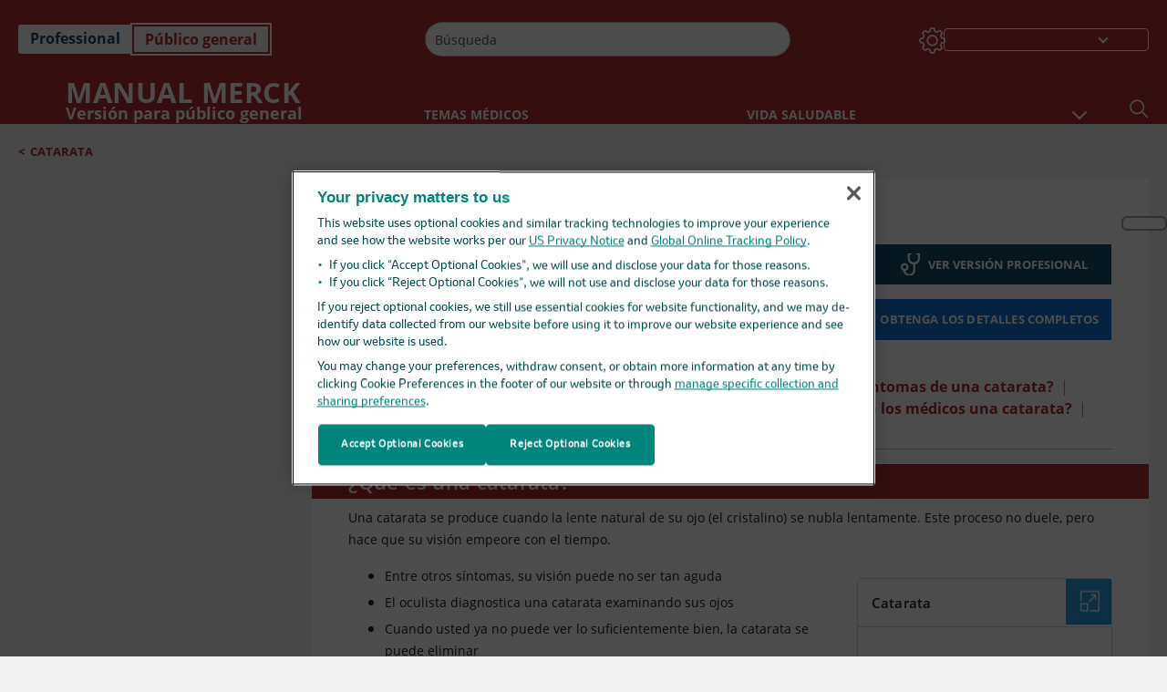

--- FILE ---
content_type: text/html; charset=utf-8
request_url: https://www.merckmanuals.com/es-us/hogar/breve-informaci%C3%B3n-trastornos-oculares/catarata/catarata
body_size: 54189
content:
<!DOCTYPE html><html dir="ltr" lang="es-us"><head><script id="gtm-placeholder"></script><link rel="icon" href="/home/_next/static/media/favicon.f7343459.ico"/><link rel="preconnect" href="https://edge.sitecorecloud.io"/><meta name="viewport" content="width=device-width, height=device-height, initial-scale=1, minimum-scale=1, maximum-scale=5, user-scalable=1"/><link href="https://cdn.cookielaw.org" rel="preconnect"/><link href="https://geolocation.onetrust.com" rel="preconnect"/><link href="https://cdn.cookielaw.org/scripttemplates/otSDKStub.js" rel="preload" as="script"/><script defer="" src="https://cdn.cookielaw.org/scripttemplates/otSDKStub.js" data-domain-script="cdf719dd-b370-4246-9b13-840b56be970d"></script><script id="one-trust">function OptanonWrapper() { }</script><link rel="preload" href="/Fonts/OpenSans/OpenSans-700-Bold.woff2" as="font" type="font/woff2" crossorigin="anonymous"/><link rel="preload" href="/Fonts/OpenSans/OpenSans-700-Bold-Italic.woff2" as="font" type="font/woff2" crossorigin="anonymous"/><link rel="preload" href="/Fonts/OpenSans/OpenSans-400-Regular.woff2" as="font" type="font/woff2" crossorigin="anonymous"/><link rel="preload" href="/Fonts/OpenSans/OpenSans-400-Regular-Italic.woff2" as="font" type="font/woff2" crossorigin="anonymous"/><link rel="preload" href="/Fonts/OpenSans/OpenSans-300-Light.woff2" as="font" type="font/woff2" crossorigin="anonymous"/><link rel="preload" href="/Fonts/OpenSans/OpenSans-600-SemiBold.woff2" as="font" type="font/woff2" crossorigin="anonymous"/><link rel="preload" href="/Fonts/OpenSans/OpenSans-600-SemiBold-Italic.woff2" as="font" type="font/woff2" crossorigin="anonymous"/><link rel="preload" as="image" imageSrcSet="/home/_next/static/media/home-icon.2ae865eb.svg?w=32 1x, /home/_next/static/media/home-icon.2ae865eb.svg?w=48 2x"/><script type="application/ld+json">{
	"@context": "https://schema.org",
	"@type": "BreadcrumbList",
	"itemListElement": [
		{
			"@type": "ListItem",
			"item": {
				"@type": "Thing",
				"@id": "https://www.merckmanuals.com/es-us/hogar",
				"name": "Inicio"
			},
			"position": 1
		},
		{
			"@type": "ListItem",
			"item": {
				"@type": "Thing",
				"@id": "https://www.merckmanuals.com/es-us/hogar/breve-información-trastornos-oculares",
				"name": "Breve información: trastornos oculares"
			},
			"position": 2
		},
		{
			"@type": "ListItem",
			"item": {
				"@type": "Thing",
				"@id": "https://www.merckmanuals.com/es-us/hogar/breve-información-trastornos-oculares/catarata",
				"name": "Catarata"
			},
			"position": 3
		},
		{
			"@type": "ListItem",
			"item": {
				"@type": "Thing",
				"@id": "https://www.merckmanuals.com/es-us/hogar/breve-información-trastornos-oculares/catarata/catarata",
				"name": "Catarata"
			},
			"position": 4
		}
	]
}</script><link rel="canonical" href="https://www.merckmanuals.com/es-us/hogar/breve-información-trastornos-oculares/catarata/catarata"/><link rel="alternate" hrefLang="x-default" href="https://www.msdmanuals.com/home/quick-facts-eye-disorders/cataract/cataract"/><meta charSet="utf-8"/><meta http-equiv="X-UA-Compatible" content="IE=edge,chrome=1"/><meta lang="es-US"/><meta http-equiv="content-type" content="text/html; charset=utf-8"/><meta http-equiv="content-language" content="es-US"/><meta name="description" content="Catarata - Aprenda acerca de las causas, los síntomas, el diagnóstico y el tratamiento de los Manuales Merck, versión para público general."/><meta itemProp="name" content="Datos clave:Catarata - Manuale Merck versión para el público general  "/><meta name="edition" content="Público general"/><meta itemProp="image" content="https://edge.sitecorecloud.io/mmanual-ssq1ci05/media/home/images/m/1/5/m1550070-cataract-science-photo-library-high_es.jpg?sc_lang=es"/><meta name="twitter:title" content="Datos clave:Catarata - Manuale Merck versión para el público general  "/><meta name="twitter:card" content="summary_large_image"/><meta name="twitter:description" content="Catarata - Aprenda acerca de las causas, los síntomas, el diagnóstico y el tratamiento de los Manuales Merck, versión para público general."/><meta name="twitter:image" content="https://edge.sitecorecloud.io/mmanual-ssq1ci05/media/home/images/m/1/5/m1550070-cataract-science-photo-library-high_es.jpg?sc_lang=es"/><meta property="og:site_name" content="Manuale Merck versión para el público general  "/><meta property="og:title" content="Datos clave:Catarata - Manuale Merck versión para el público general  "/><meta property="og:type" content="article"/><meta property="og:url" content="https://www.merckmanuals.com/es-us/hogar/breve-información-trastornos-oculares/catarata/catarata"/><meta property="og:image" content="https://edge.sitecorecloud.io/mmanual-ssq1ci05/media/home/images/m/1/5/m1550070-cataract-science-photo-library-high_es.jpg?sc_lang=es"/><meta property="og:image:alt" content="Promotional Share msd"/><meta property="og:image:width" content="1200"/><meta property="og:image:height" content="630"/><meta name="twitter:site" content="@MerckManualHome"/><meta name="VasontID" content="v26288517_es"/><meta name="robots" content="max-image-preview:large"/><meta name="topicsublinks" content="¿Qué-es-una-catarata?_v44311944_es, ¿Qué-causa-una-catarata?_v44311955_es, ¿Cuáles-son-los-síntomas-de-una-catarata?_v44311976_es, ¿Cómo-pueden-saber-los-médicos-si-tengo-una-catarata?_v44311990_es, ¿Cómo-tratan-los-médicos-una-catarata?_v44311993_es, ¿Cómo-puedo-prevenir-una-catarata?_v44312009_es"/><meta property="og:author" content="THEMANUALS.EDITORIALSTAFF"/><meta name="ICD-9" content="366"/><meta name="ICD-9CM" content="366"/><meta name="ICD-10" content="H25;H26;H28"/><meta name="ICD-10CM" content=""/><meta name="ICD-11" content=""/><meta name="LOINC" content=""/><meta name="SNOMED-CT" content=""/><meta name="MeSH" content=""/><meta name="RxNorm" content=""/><meta name="keywords" content="pérdida de visión,cristalino opaco,visión borrosa,ceguera,visión borrosa,visión nublada,implante de cristalino,lente intraocular,cristalino artificial,deslumbramiento,halos,centelleos luminosos,opacidad,"/><title>Datos clave:Catarata - Manuale Merck versión para el público general  </title><script type="application/ld+json">{
	"@context": "https://schema.org",
	"@type": "Organization",
	"name": "Manuales de Merck",
	"description": "Ofrecido a través de Merck & Co, Inc., Rahway, NJ, Estados Unidos (conocido como MSD fuera de los Estados Unidos y Canadá) nos dedicamos a utilizar el poder de la ciencia de vanguardia para salvar y mejorar vidas en todo el mundo. Conozca más información sobre los Manuales MSD y sobre nuestro compromiso con Conocimiento médico global .",
	"sameAs": [
		""
	],
	"url": "https://www.merckmanuals.com/es-us",
	"logo": "https://www.merckmanuals.com/_next/image?url=https://edge.sitecorecloud.io/mmanual-ssq1ci05/media/manual/brand-logos/mm_logo.svg&w=64&q=75"
}</script><script type="application/ld+json">{
	"@context": "https://schema.org",
	"@type": "WebSite",
	"name": "Manuale Merck versión para el público general  ",
	"alternateName": "Manuales de Merck",
	"potentialAction": {
		"@type": "SearchAction",
		"target": "https://www.merckmanuals.com/es-us/hogar/searchresults?query={search_term}",
		"query-input": "required name=search_term"
	},
	"url": "https://www.merckmanuals.com/es-us/hogar"
}</script><script type="application/ld+json">{
	"@context": "https://schema.org",
	"@type": "FAQPage",
	"potentialAction": {
		"@type": "SearchAction",
		"target": "https://www.merckmanuals.com/es-us/hogar/searchresults?query={search_term}",
		"query-input": "required name=search_term"
	},
	"about": {
		"@type": "MedicalCondition",
		"name": "Catarata",
		"alternateName": [
			""
		],
		"url": "https://www.merckmanuals.com/es-us/hogar/breve-información-trastornos-oculares/catarata/catarata"
	},
	"audience": {
		"@type": "Audience",
		"name": [
			"http://schema.org/Patient"
		]
	},
	"author": [
		{
			"@type": "Person",
			"name": "The Manual's Editorial Staff",
			"url": "https://www.merckmanuals.com/es-us/hogar/authors/themanuals-editorialstaff"
		}
	],
	"reviewedBy": [],
	"dateModified": "2025-03-10",
	"datePublished": "2025-03-06",
	"lastReviewed": "2025-03-06",
	"publisher": {
		"@type": "Organization",
		"@id": "https://www.merckmanuals.com/es-us",
		"name": "Manuales de Merck"
	},
	"mainEntity": [
		{
			"@type": "Question",
			"Text": "¿Qué es una catarata?",
			"Name": "¿Qué es una catarata?",
			"AcceptedAnswer": {
				"@type": "Answer",
				"Text": "<span id=\"v44311947_es\" class=\"anchor\" ></span><div class=\"para\" > <p >Una catarata se produce cuando la lente natural de su ojo (el cristalino) se nubla lentamente. Este proceso no duele, pero hace que su visión empeore con el tiempo.</p></div>"
			}
		},
		{
			"@type": "Question",
			"Text": "¿Qué causa una catarata?",
			"Name": "¿Qué causa una catarata?",
			"AcceptedAnswer": {
				"@type": "Answer",
				"Text": "<span id=\"v44311957_es\" class=\"anchor\" ></span><div class=\"para\" > <p >La causa de las cataratas no siempre se conoce. A menudo, las cataratas se desarrollan a medida que usted envejece. Sin embargo, otras causas son:</p></div>"
			}
		},
		{
			"@type": "Question",
			"Text": "¿Cuáles son los síntomas de una catarata?",
			"Name": "¿Cuáles son los síntomas de una catarata?",
			"AcceptedAnswer": {
				"@type": "Answer",
				"Text": "<span id=\"v44311978_es\" class=\"anchor\" ></span><div class=\"para\" > <p >Los síntomas pueden variar mucho de una persona a otra pero pueden consistir en:</p></div>"
			}
		},
		{
			"@type": "Question",
			"Text": "¿Cómo pueden saber los médicos si tengo una catarata?",
			"Name": "¿Cómo pueden saber los médicos si tengo una catarata?",
			"AcceptedAnswer": {
				"@type": "Answer",
				"Text": "<span id=\"v44311992_es\" class=\"anchor\" ></span><div class=\"para\" > <p >Los médicos le hacen un examen completo de los ojos para ver si tiene una catarata, dónde está y cuánta luz bloquea.</p></div>"
			}
		},
		{
			"@type": "Question",
			"Text": "¿Cómo tratan los médicos una catarata?",
			"Name": "¿Cómo tratan los médicos una catarata?",
			"AcceptedAnswer": {
				"@type": "Answer",
				"Text": "<span id=\"v44311995_es\" class=\"anchor\" ></span><div class=\"para\" > <p >Al principio, usted puede usar gafas o lentes de contacto para ayudarle a ver mejor. No existen colirios ni medicamentos que puedan curarlas.</p></div>"
			}
		},
		{
			"@type": "Question",
			"Text": "¿Cómo puedo prevenir una catarata?",
			"Name": "¿Cómo puedo prevenir una catarata?",
			"AcceptedAnswer": {
				"@type": "Answer",
				"Text": "<span id=\"v44312011_es\" class=\"anchor\" ></span><div class=\"para\" > <p >Para prevenir las cataratas:</p></div>"
			}
		}
	],
	"image": [
		{
			"@type": "ImageObject",
			"@id": "https://www.merckmanuals.com/es-us/hogar/multimedia/image/catarata",
			"url": "https://www.merckmanuals.com/es-us/hogar/multimedia/image/catarata",
			"contentUrl": "https://edge.sitecorecloud.io/mmanual-ssq1ci05/media/home/images/m/1/5/m1550070-cataract-science-photo-library-high_es.jpg?thn=0&sc_lang=es",
			"name": "Catarata"
		}
	],
	"speakable": {
		"@type": "SpeakableSpecification",
		"xPath": [
			"/html/head/title"
		]
	},
	"citation": [],
	"relatedLink": [
		"https://www.merckmanuals.com/es-us/professional/trastornos-oftálmicos/cataratas/cataratas",
		"https://www.merckmanuals.com/es-us/hogar/trastornos-oftálmicos/catarata/catarata"
	],
	"url": "https://www.merckmanuals.com/es-us/hogar/breve-información-trastornos-oculares/catarata/catarata"
}</script><link href="https://www.googletagmanager.com" rel="preconnect" as="script"/><script type="application/ld+json">{
	"@context": "https://schema.org",
	"@type": "VideoObject",
	"@id": "https://www.merckmanuals.com/es-us/hogar/multimedia/video/el-cristalino",
	"name": "El cristalino",
	"description": "El cristalino",
	"author": {
		"@type": "Organization",
		"name": "Manuales de Merck"
	},
	"thumbnailUrl": "https://cf-images.us-east-1.prod.boltdns.net/v1/static/3850378299001/56fca246-2f9b-4cb9-b9fa-b07ed8683fcf/ea100233-19b1-4557-9778-bcae5f2ca74a/1280x720/match/image.jpg",
	"contentUrl": "https://www.merckmanuals.com/es-us/hogar/multimedia/video/el-cristalino",
	"duration": "",
	"embedUrl": "https://players.brightcove.net/3850378299001/5qrY5f1MK_default/index.html?videoId=6266259310001",
	"uploadDate": "2021-08-02"
}</script><meta name="next-head-count" content="62"/><script id="sitecore-context-item" data-nscript="beforeInteractive">
        /* 
          MManual.Foundation.Context.Item.SitecoreId = a3bedb17-9214-4360-92cf-25ce3e998310;
          MManual.Foundation.Context.Item.MediaId = ;
          MManual.Foundation.Context.Item.VasontId = v26288517_es;
          MManual.Foundation.Context.Item.TemplateId = ef504bd-2f73-409d-9e61-eb62da403a0;
        */
      </script><link rel="preload" href="/home/_next/static/css/4e042d4ed5e7e86c.css" as="style"/><link rel="stylesheet" href="/home/_next/static/css/4e042d4ed5e7e86c.css" data-n-g=""/><link rel="preload" href="/home/_next/static/css/3ead286f5803b565.css" as="style"/><link rel="stylesheet" href="/home/_next/static/css/3ead286f5803b565.css" data-n-p=""/><link rel="preload" href="/home/_next/static/css/1011db8b9cbf36c4.css" as="style"/><link rel="stylesheet" href="/home/_next/static/css/1011db8b9cbf36c4.css" data-n-p=""/><link rel="preload" href="/home/_next/static/css/d28f575b22d04469.css" as="style"/><link rel="stylesheet" href="/home/_next/static/css/d28f575b22d04469.css" data-n-p=""/><link rel="preload" href="/home/_next/static/css/957a0f99f4105abc.css" as="style"/><link rel="stylesheet" href="/home/_next/static/css/957a0f99f4105abc.css" data-n-p=""/><link rel="preload" href="/home/_next/static/css/d47164213305068c.css" as="style"/><link rel="stylesheet" href="/home/_next/static/css/d47164213305068c.css" data-n-p=""/><link rel="preload" href="/home/_next/static/css/880b9f541704c565.css" as="style"/><link rel="stylesheet" href="/home/_next/static/css/880b9f541704c565.css" data-n-p=""/><link rel="preload" href="/home/_next/static/css/9d62add4faaa8906.css" as="style"/><link rel="stylesheet" href="/home/_next/static/css/9d62add4faaa8906.css" data-n-p=""/><link rel="preload" href="/home/_next/static/css/59fd7bab48c9beba.css" as="style"/><link rel="stylesheet" href="/home/_next/static/css/59fd7bab48c9beba.css" data-n-p=""/><link rel="preload" href="/home/_next/static/css/17bf8677370219d4.css" as="style"/><link rel="stylesheet" href="/home/_next/static/css/17bf8677370219d4.css" data-n-p=""/><link rel="preload" href="/home/_next/static/css/cecb3c1f567cb8fb.css" as="style"/><link rel="stylesheet" href="/home/_next/static/css/cecb3c1f567cb8fb.css" data-n-p=""/><link rel="preload" href="/home/_next/static/css/3dd5e9ba13856bf1.css" as="style"/><link rel="stylesheet" href="/home/_next/static/css/3dd5e9ba13856bf1.css" data-n-p=""/><link rel="preload" href="/home/_next/static/css/d7e3640e60de08d0.css" as="style"/><link rel="stylesheet" href="/home/_next/static/css/d7e3640e60de08d0.css" data-n-p=""/><link rel="preload" href="/home/_next/static/css/2457eaa0599d28a8.css" as="style"/><link rel="stylesheet" href="/home/_next/static/css/2457eaa0599d28a8.css" data-n-p=""/><link rel="preload" href="/home/_next/static/css/d7c59aff7239ed35.css" as="style"/><link rel="stylesheet" href="/home/_next/static/css/d7c59aff7239ed35.css" data-n-p=""/><noscript data-n-css=""></noscript><script defer="" nomodule="" src="/home/_next/static/chunks/polyfills-c67a75d1b6f99dc8.js"></script><script src="/home/_next/static/chunks/webpack-8744ea8280d68162.js" defer=""></script><script src="/home/_next/static/chunks/framework-67b80232d4e18f31.js" defer=""></script><script src="/home/_next/static/chunks/main-d2ec6ee164529071.js" defer=""></script><script src="/home/_next/static/chunks/pages/_app-d632d182b6a56547.js" defer=""></script><script src="/home/_next/static/chunks/stickyRightToolbar-5f16677e89056503.js" defer=""></script><script src="/home/_next/static/chunks/LayoutBundle-6aacc32b390fe037.js" defer=""></script><script src="/home/_next/static/chunks/FooterBundle-202eec7a2d7dcdb2.js" defer=""></script><script src="/home/_next/static/chunks/topicLinkBundle-eaaed75ab7e0d396.js" defer=""></script><script src="/home/_next/static/chunks/languageSwitcher-79577bf18b3ab714.js" defer=""></script><script src="/home/_next/static/chunks/ExternalResourceListBundle-e38da91be704a017.js" defer=""></script><script src="/home/_next/static/chunks/bootstrap-9314c97223051a4c.js" defer=""></script><script src="/home/_next/static/chunks/sitecorejss-a1f8646b6472998d.js" defer=""></script><script src="/home/_next/static/chunks/colorConvert-77d64a08acd7d12c.js" defer=""></script><script src="/home/_next/static/chunks/CanonicalBundle-a97ae7e55b7a3deb.js" defer=""></script><script src="/home/_next/static/chunks/sitecorejssnextjs-f56c2a916a19a867.js" defer=""></script><script src="/home/_next/static/chunks/axios-76e6c50fe528f674.js" defer=""></script><script src="/home/_next/static/chunks/objectInspect-845c4342e6f7192a.js" defer=""></script><script src="/home/_next/static/chunks/searchStaxServiceBundle-51b27e108db84711.js" defer=""></script><script src="/home/_next/static/chunks/SeoBundle-df64ccc4122b8e87.js" defer=""></script><script src="/home/_next/static/chunks/popperjs-cc694188f22355e0.js" defer=""></script><script src="/home/_next/static/chunks/TextToSpeech-3bf96b5ac5ba805a.js" defer=""></script><script src="/home/_next/static/chunks/reactautocomplete-24bdc5b7b5302522.js" defer=""></script><script src="/home/_next/static/chunks/ResourceListBundle-fa4968099d05ccad.js" defer=""></script><script src="/home/_next/static/chunks/SectionBundle-5e179bbb482166b7.js" defer=""></script><script src="/home/_next/static/chunks/TopicTable-1db94a993be75b92.js" defer=""></script><script src="/home/_next/static/chunks/topicResBundle-d2b92163ba528d45.js" defer=""></script><script src="/home/_next/static/chunks/topicMediaBundle-0cf945a3a1f3e9a1.js" defer=""></script><script src="/home/_next/static/chunks/topicBundle-507f97789e999b84.js" defer=""></script><script src="/home/_next/static/chunks/067cdb3c-7b198cd2b03d8a66.js" defer=""></script><script src="/home/_next/static/chunks/4680-87e52bc618d785c5.js" defer=""></script><script src="/home/_next/static/chunks/8902-be290b0f92d082c1.js" defer=""></script><script src="/home/_next/static/chunks/5942-5fda5034d526afed.js" defer=""></script><script src="/home/_next/static/chunks/4483-cdb04abfe1f32b96.js" defer=""></script><script src="/home/_next/static/chunks/1201-a0d52f31fc1d35a6.js" defer=""></script><script src="/home/_next/static/chunks/8199-c928937b09deb582.js" defer=""></script><script src="/home/_next/static/chunks/6334-15b85a5913f76f50.js" defer=""></script><script src="/home/_next/static/chunks/pages/%5Bsite%5D/%5Bsection%5D/%5Bchapter%5D/%5Btopic%5D-1270411c172c36f3.js" defer=""></script><script src="/home/_next/static/9TjDixcvBt8iqasWLODls/_buildManifest.js" defer=""></script><script src="/home/_next/static/9TjDixcvBt8iqasWLODls/_ssgManifest.js" defer=""></script></head><body><div data-nosnippet="true" style="display:none" aria-hidden="true"><a rel="nofollow" href="/n3wbr@nds">honeypot link</a></div><div id="__next"><div class="consumer font-size-1 light false undefined"><div class="headerHat headerHatBackgroundLight "></div><div class=" layoutContainer false "><header><div dir="ltr" id="topHeader" class="Header_header__5x_ys undefined headerbackground 
            header1
             "><div id="hideOnScroll" class="Header_topHeader__fHIIn container-fluid "><div class="Header_skipToMainContentContainer__miRvo"><a tabindex="0" class="
        SkipToMainContent_skipToContentContainer__1ryB1       
        SkipToMainContent_toggleOverlayLtr___MqbC
        false
        " data-testid="SkipToMainContent" href="/es-us/hogar/breve-informaci%C3%B3n-trastornos-oculares/catarata/catarata?ruleredirectid=759#mainContainer"><span data-testid="SkipToMainContentText" class="SkipToMainContent_skipToMainContent__GBRhF">skip to main content</span></a></div><div class="Header_content__M3BtN Header_header__5x_ys
              false
              "><div class="Header_editionSwitcher__dNt96"><div dir="ltr" class="EditionSwitcher_editionSwticher__Rpz8K" data-testid="editionText" role="link"><div tabindex="-1" role="group" class="btn-group"><input class="btn-check" name="radio" type="radio" autoComplete="off" id="radio-0" value="1"/><label tabindex="0" data-id="[object Object]" data-testid="prof" for="radio-0" class="EditionSwitcher_toggleStyle__LhKkV EditionSwitcher_profButton__ioV1h false false false btn btn-light">Professional</label><input class="btn-check" name="radio" type="radio" autoComplete="off" id="radio-1" checked="" value="2"/><label tabindex="0" data-id="[object Object]" data-testid="home" for="radio-1" class="EditionSwitcher_toggleStyle__LhKkV false EditionSwitcher_homeButton__kBnKn false EditionSwitcher_homeButtonActive__MFx3T btn btn-light">Público general</label></div><span class="EditionSwitcher_visuallyHidden__CEXey" aria-live="polite"></span></div></div><div class="Header_mainSearch__DWB07"><div dir="ltr" class="MainSearch_mainSearch__78d49 undefined undefined 
        undefined
         MainSearch_fontSize1__ONPWo MainSearch_lightTheme__OYpUw " data-testid="mainsearch"><div class="MainSearch_mainSearchAutocom__32NeF MainSearch_headerSearch__AfSQK undefined undefined 
          undefined undefined MainSearch_noSuggestionOverlay__v3DDo "><div style="display:inline-block"><input placeholder="Búsqueda" id="search-autocomplete" role="combobox" aria-autocomplete="list" aria-expanded="false" autoComplete="off" value=""/></div><button type="button" aria-label="" data-testid="search-btn" class="MainSearch_search__N1Xe2 btn btn-light"><span style="box-sizing:border-box;display:inline-block;overflow:hidden;width:initial;height:initial;background:none;opacity:1;border:0;margin:0;padding:0;position:relative;max-width:100%"><span style="box-sizing:border-box;display:block;width:initial;height:initial;background:none;opacity:1;border:0;margin:0;padding:0;max-width:100%"><img style="display:block;max-width:100%;width:initial;height:initial;background:none;opacity:1;border:0;margin:0;padding:0" alt="" aria-hidden="true" src="data:image/svg+xml,%3csvg%20xmlns=%27http://www.w3.org/2000/svg%27%20version=%271.1%27%20width=%2721%27%20height=%2721%27/%3e"/></span><img alt="" src="[data-uri]" decoding="async" data-nimg="intrinsic" style="position:absolute;top:0;left:0;bottom:0;right:0;box-sizing:border-box;padding:0;border:none;margin:auto;display:block;width:0;height:0;min-width:100%;max-width:100%;min-height:100%;max-height:100%"/><noscript><img alt="" srcSet="/home/_next/static/media/icon_search_black.3a2bfc46.png?w=32 1x, /home/_next/static/media/icon_search_black.3a2bfc46.png?w=48 2x" src="/home/_next/static/media/icon_search_black.3a2bfc46.png?w=48" decoding="async" data-nimg="intrinsic" style="position:absolute;top:0;left:0;bottom:0;right:0;box-sizing:border-box;padding:0;border:none;margin:auto;display:block;width:0;height:0;min-width:100%;max-width:100%;min-height:100%;max-height:100%" loading="lazy"/></noscript></span></button></div></div></div><div class="Header_selectorContainer__hZCvn"><div dir="ltr" data-testid="settings" class=" Settings_settingsContainer__V0R_P
    Settings_consumerLight__MnxQG
    undefined false"><button class="Settings_settingsBtn__U4f7S Settings_topheaderSettingsBtn__4Q2wT" data-testid="settings-button" aria-expanded="false" aria-label="Settings"><div class="Settings_headerSettingsIcon__FdaCk false"></div></button><span class="Settings_hiddenImage__arexe"></span></div><div class="LanguageSwitcher_langswitcher__ogDFX" data-testid="LanguageSwitcher" id="langswitcher"><div class="LanguageSwitcher_langswitcherDropdown__bf87u" id="langswitcherDropdown" tabindex="0" role="combobox" aria-expanded="false" aria-label=" Seleccionar idioma"><div class="LanguageSwitcher_dropdownHeader__9L8e5" id="stickylanguage"><div aria-hidden="true" class="LanguageSwitcher_selectedLanguage__oQbv9"></div><div dir="ltr" class="LanguageSwitcher_arrowDown__OQQ22" id="stickyarrow"></div></div></div></div></div></div></div></div></header><header dir="ltr" id="bottomHeader" class=" Header_header__5x_ys undefined
         Header_headerBottom__KIW8K
                headerbackground 
                header1
             "><div class="Header_bottomHeader__cxcbn  container-fluid container-padding false false"><div dir="ltr" class=" Logo_headerLogo__5TL4e undefined false"><a href="/es-us/hogar" aria-label="Manual Merck Versión para público general Logotipo"><span class="Logo_headerLogo__descriptionLogoWrapper__Scd6N"><span style="box-sizing:border-box;display:inline-block;overflow:hidden;width:initial;height:initial;background:none;opacity:1;border:0;margin:0;padding:0;position:relative;max-width:100%"><span style="box-sizing:border-box;display:block;width:initial;height:initial;background:none;opacity:1;border:0;margin:0;padding:0;max-width:100%"><img style="display:block;max-width:100%;width:initial;height:initial;background:none;opacity:1;border:0;margin:0;padding:0" alt="" aria-hidden="true" src="data:image/svg+xml,%3csvg%20xmlns=%27http://www.w3.org/2000/svg%27%20version=%271.1%27%20width=%2752%27%20height=%2752%27/%3e"/></span><img alt="Merck" src="[data-uri]" decoding="async" data-nimg="intrinsic" style="position:absolute;top:0;left:0;bottom:0;right:0;box-sizing:border-box;padding:0;border:none;margin:auto;display:block;width:0;height:0;min-width:100%;max-width:100%;min-height:100%;max-height:100%"/><noscript><img alt="Merck" srcSet="/_next/image?url=https%3A%2F%2Fedge.sitecorecloud.io%2Fmmanual-ssq1ci05%2Fmedia%2Fmanual%2Fbrand-logos%2Fmm_logo.svg%3Fh%3D52%26iar%3D0%26w%3D52&amp;w=64&amp;q=75 1x, /_next/image?url=https%3A%2F%2Fedge.sitecorecloud.io%2Fmmanual-ssq1ci05%2Fmedia%2Fmanual%2Fbrand-logos%2Fmm_logo.svg%3Fh%3D52%26iar%3D0%26w%3D52&amp;w=128&amp;q=75 2x" src="/_next/image?url=https%3A%2F%2Fedge.sitecorecloud.io%2Fmmanual-ssq1ci05%2Fmedia%2Fmanual%2Fbrand-logos%2Fmm_logo.svg%3Fh%3D52%26iar%3D0%26w%3D52&amp;w=128&amp;q=75" decoding="async" data-nimg="intrinsic" style="position:absolute;top:0;left:0;bottom:0;right:0;box-sizing:border-box;padding:0;border:none;margin:auto;display:block;width:0;height:0;min-width:100%;max-width:100%;min-height:100%;max-height:100%" loading="lazy"/></noscript></span></span><span class="Logo_headerLogo__descriptionText__mbhQ_"><span class="Logo_headerLogo__descriptionCompany__l_kk7">Manual Merck</span><span class="Logo_headerLogo__descriptionVersion__iHdbH false">Versión para público general</span></span></a></div><div dir="ltr" class=" container Navigation_navigation__JZWDx 
   
    false" data-testid="navigation"><div><nav dir="ltr" data-testid="hamburgerMenu" class="HamburgerNavigation_hamburger__p2TcM      
      false
       navbar navbar-expand-xxs navbar-light"><div class="HamburgerNavigation_toggleContainer__FgLgJ container"><button type="button" aria-label="Toggle navigation" class="navbar-toggler collapsed"><span class="navbar-toggler-icon"></span></button></div></nav></div><div><nav id="navBar" class="Navigation_navigationBar__zIC4y Navigation_hideNavBar__WbmJC navbar navbar-expand navbar-light"><div class="Navigation_navigationContainer__9wPbA container"><div class="Navigation_navigationList__SCoXD navbar-nav"><a id="96abe6f8-9439-463c-8d57-e2c6330d63e1" href="/es-us/hogar" role="link" data-rr-ui-event-key="/es-us/hogar" class="Navigation_navigationListItems__Hb5U6
            false
            false
            Navigation_homeIconSize__F2d8y
           nav-link"><span dir="ltr" class="Navigation_homeIcon__XXCrB"></span></a><a id="72244b4c-8d05-433e-8f45-33cff0dbba10" href="/es-us/hogar/health-topics" role="link" data-rr-ui-event-key="/es-us/hogar/health-topics" class="Navigation_navigationListItems__Hb5U6
            false
            false
            false
           nav-link">TEMAS MÉDICOS</a><a id="507c6151-38d8-4c72-8c32-b3373a627015" href="/es-us/hogar/vida-saludable" role="link" data-rr-ui-event-key="/es-us/hogar/vida-saludable" class="Navigation_navigationListItems__Hb5U6
            false
            false
            false
           nav-link">VIDA SALUDABLE</a><a id="48643b21-6778-432a-9ced-9d10696dbebb" href="/es-us/hogar/symptoms" role="link" data-rr-ui-event-key="/es-us/hogar/symptoms" class="Navigation_navigationListItems__Hb5U6
            false
            false
            false
           nav-link">SÍNTOMAS</a><a id="e1ae58d6-f757-4fae-8cea-5e75f2bab0b8" href="/es-us/hogar/primeros-auxilios" role="link" data-rr-ui-event-key="/es-us/hogar/primeros-auxilios" class="Navigation_navigationListItems__Hb5U6
            false
            false
            false
           nav-link">EMERGENCIAS</a><a id="7abfc1e3-aa93-4f0f-8897-4926ba7190bb" href="/es-us/hogar/drug-names-generic-and-brand" role="link" data-rr-ui-event-key="/es-us/hogar/drug-names-generic-and-brand" class="Navigation_navigationListItems__Hb5U6
            false
            false
            false
           nav-link">INFORMACIÓN DE FÁRMACOS</a><a id="9b8a0c92-9cd6-421d-be69-177bf27d7b18" href="/es-us/hogar/recurso" role="link" data-rr-ui-event-key="/es-us/hogar/recurso" class="Navigation_navigationListItems__Hb5U6
            false
            false
            false
           nav-link">RECURSOS</a><a id="2e7c94cf-9b85-4b86-9d5a-ac25161090bb" href="/es-us/hogar/pages-with-widgets/noticias-y-comentarios" role="link" data-rr-ui-event-key="/es-us/hogar/pages-with-widgets/noticias-y-comentarios" class="Navigation_navigationListItems__Hb5U6
            false
            false
            false
           nav-link">COMENTARIO</a><a id="7e54c8ef-08c0-4158-a966-f3fa1f52578f" href="/es-us/hogar/resourcespages/acerca-de-los-manuales-merck" role="link" data-rr-ui-event-key="/es-us/hogar/resourcespages/acerca-de-los-manuales-merck" class="Navigation_navigationListItems__Hb5U6
            false
            false
            false
           nav-link">ACERCA DE</a></div></div></nav><nav class="Navigation_navigationBar__zIC4y
                  false
                   navbar navbar-expand navbar-light"><div id="navbar-item" class="Navigation_navigationContainer__9wPbA container"><div class="Navigation_navigationList__SCoXD navbar-nav"><a href="/es-us/hogar" role="link" data-rr-ui-event-key="/es-us/hogar" class="Navigation_navigationListItems__Hb5U6
                  false
                  false
                  Navigation_homeIconSize__F2d8y
                   nav-link"><span dir="ltr" class="
                          Navigation_homeIcon__XXCrB Navigation_homeIcon__XXCrB
                        "><span style="box-sizing:border-box;display:inline-block;overflow:hidden;width:initial;height:initial;background:none;opacity:1;border:0;margin:0;padding:0;position:relative;max-width:100%"><span style="box-sizing:border-box;display:block;width:initial;height:initial;background:none;opacity:1;border:0;margin:0;padding:0;max-width:100%"><img style="display:block;max-width:100%;width:initial;height:initial;background:none;opacity:1;border:0;margin:0;padding:0" alt="" aria-hidden="true" src="data:image/svg+xml,%3csvg%20xmlns=%27http://www.w3.org/2000/svg%27%20version=%271.1%27%20width=%2720%27%20height=%2720%27/%3e"/></span><img alt="home" srcSet="/home/_next/static/media/home-icon.2ae865eb.svg?w=32 1x, /home/_next/static/media/home-icon.2ae865eb.svg?w=48 2x" src="/home/_next/static/media/home-icon.2ae865eb.svg?w=48" decoding="async" data-nimg="intrinsic" style="position:absolute;top:0;left:0;bottom:0;right:0;box-sizing:border-box;padding:0;border:none;margin:auto;display:block;width:0;height:0;min-width:100%;max-width:100%;min-height:100%;max-height:100%"/></span></span></a><a href="/es-us/hogar/health-topics" role="link" data-rr-ui-event-key="/es-us/hogar/health-topics" class="Navigation_navigationListItems__Hb5U6
                  false
                  false
                  false
                   nav-link">TEMAS MÉDICOS</a><a href="/es-us/hogar/vida-saludable" role="link" data-rr-ui-event-key="/es-us/hogar/vida-saludable" class="Navigation_navigationListItems__Hb5U6
                  false
                  false
                  false
                   nav-link">VIDA SALUDABLE</a><div dir="ltr" class="Navigation_navigationDropdown__UnDU_ nav-item dropdown"><a id="navigation-dropdown" aria-expanded="false" role="button" class="dropdown-toggle nav-link" tabindex="0" href="#"> </a></div></div></div></nav></div></div><div class=" Header_bottomRightHeader__JVT6Q"><div><div tabindex="0" dir="ltr" aria-label="Búsqueda" class="Search_headerSearchIcon__TN4QW false" role="button"><span style="box-sizing:border-box;display:inline-block;overflow:hidden;width:initial;height:initial;background:none;opacity:1;border:0;margin:0;padding:0;position:relative;max-width:100%"><span style="box-sizing:border-box;display:block;width:initial;height:initial;background:none;opacity:1;border:0;margin:0;padding:0;max-width:100%"><img style="display:block;max-width:100%;width:initial;height:initial;background:none;opacity:1;border:0;margin:0;padding:0" alt="" aria-hidden="true" src="data:image/svg+xml,%3csvg%20xmlns=%27http://www.w3.org/2000/svg%27%20version=%271.1%27%20width=%2721%27%20height=%2721%27/%3e"/></span><img alt="Search icon" srcSet="/home/_next/static/media/icon_search_white.ab0fbaf1.svg?w=32 1x, /home/_next/static/media/icon_search_white.ab0fbaf1.svg?w=48 2x" src="/home/_next/static/media/icon_search_white.ab0fbaf1.svg?w=48" decoding="async" data-nimg="intrinsic" style="position:absolute;top:0;left:0;bottom:0;right:0;box-sizing:border-box;padding:0;border:none;margin:auto;display:block;width:0;height:0;min-width:100%;max-width:100%;min-height:100%;max-height:100%"/></span></div></div></div></div></header><div class="container-fluid breadcrumb"><nav class="false
          false
          " aria-label="breadcrumb"><div class="Breadcrumb_breadcrumbContainer__6G8Wi" data-testid="breadcrumb"><ol class="Breadcrumb_breadcrumbList__lRPWT" data-testid="breadcrumb-listWrap"><li class="Breadcrumb_breadcrumbListItem__aXJ77" data-testid="breadcrumb-navList0"><span class="Breadcrumb_breadcrumbItemSymbol__0oxag">&lt;</span><a class="Breadcrumb_breadcrumbItemLink__zZn2u" data-testid="breadcrumb-navLink0" aria-current="page" href="/es-us/hogar/breve-informaci%C3%B3n-trastornos-oculares/catarata">Catarata</a></li></ol></div></nav></div><div class=" StickyRightToolbar_righttoolbarContainer__Q2Nw8  StickyRightToolbar_ltr__KPR49" data-testid="righttoolbar"><div class="StickyRightToolbar_righttoolbarContent__pWj_e"><aside class="StickyRightToolbar_righttoolbarAside__zmP0T"><ul></ul></aside></div></div><main class="container-fluid mainContainerLarge 
              
              
           " dir="ltr" id="mainContainer"><div class="MainContainer_placeholderContainer__3Z_ep"><div id="master-topic-container"><div id="parentcontainer-A3BEDB179214436092CF25CE3E998310" class="Topic_parentContainer__dywiQ"><div class="false"><div class="Topic_topic__TsM5l" data-testid="Topic"><div data-testid="test-container" class="Topic_topicContainerLeft__IXHNW false 
        false Topic_noOtherTopic__hbzQs" style="max-height:calc(100vh - 190px);top:4px"></div><div class="Topic_topicContainerRight__1T_vb false false"><div id="container-A3BEDB179214436092CF25CE3E998310" class="Topic_topicContainer__l5Ziu"><div class="TopicHead_tablebox__cell__b_Wxm undefined false false undefined"><div class="topic__headings"><span itemProp="code" itemscope="" itemType="http://schema.org/MedicalCode"><meta itemProp="code" content="366"/><meta itemProp="codingSystem" content="ICD9"/></span><span itemProp="code" itemscope="" itemType="http://schema.org/MedicalCode"><meta itemProp="code" content="H25;H26;H28"/><meta itemProp="codingSystem" content="ICD10"/></span></div><div class="TopicHead_topic_quickfacts_label__vbB6g"><span style="box-sizing:border-box;display:inline-block;overflow:hidden;width:initial;height:initial;background:none;opacity:1;border:0;margin:0;padding:0;position:relative;max-width:100%"><span style="box-sizing:border-box;display:block;width:initial;height:initial;background:none;opacity:1;border:0;margin:0;padding:0;max-width:100%"><img style="display:block;max-width:100%;width:initial;height:initial;background:none;opacity:1;border:0;margin:0;padding:0" alt="" aria-hidden="true" src="data:image/svg+xml,%3csvg%20xmlns=%27http://www.w3.org/2000/svg%27%20version=%271.1%27%20width=%2749%27%20height=%2736%27/%3e"/></span><img alt="Datos clave" src="[data-uri]" decoding="async" data-nimg="intrinsic" class="TopicHead_topic_quickfacts_label_icon__7It69" style="position:absolute;top:0;left:0;bottom:0;right:0;box-sizing:border-box;padding:0;border:none;margin:auto;display:block;width:0;height:0;min-width:100%;max-width:100%;min-height:100%;max-height:100%"/><noscript><img alt="Datos clave" srcSet="/_next/image?url=https%3A%2F%2Fedge.sitecorecloud.io%2Fmmanual-ssq1ci05%2Fmedia%2Fmanual%2Ftopic-types%2Ficon-rabbitt-consumer.png&amp;w=64&amp;q=75 1x, /_next/image?url=https%3A%2F%2Fedge.sitecorecloud.io%2Fmmanual-ssq1ci05%2Fmedia%2Fmanual%2Ftopic-types%2Ficon-rabbitt-consumer.png&amp;w=128&amp;q=75 2x" src="/_next/image?url=https%3A%2F%2Fedge.sitecorecloud.io%2Fmmanual-ssq1ci05%2Fmedia%2Fmanual%2Ftopic-types%2Ficon-rabbitt-consumer.png&amp;w=128&amp;q=75" decoding="async" data-nimg="intrinsic" style="position:absolute;top:0;left:0;bottom:0;right:0;box-sizing:border-box;padding:0;border:none;margin:auto;display:block;width:0;height:0;min-width:100%;max-width:100%;min-height:100%;max-height:100%" class="TopicHead_topic_quickfacts_label_icon__7It69" loading="lazy"/></noscript></span><div class="TopicHead_topic_quickfacts_label_text__9_wnk TopicHead_quickfactsTop__X5ifs"><a href="/es-us/hogar/resourcespages/quick-facts">DATOS CLAVE</a></div></div><div class="TopicHead_topic__header__container__sJqaX TopicHead_headerContainerMediaNone__s8aMz"><div class="TopicHead_topic__authors__UUjjY TopicHead_topic__authors__container__Aiuqq"><h1 class="readable downloadContent TopicHead_topicHeaderTittle__miyQz TopicHead_topicTitleAlignment__8m22f undefined" data-tts-exclude-children="true"><span class="TopicHead_content__pY_ed">Catarata</span></h1><span class="TopicHelperIcons_topicHelperIconsContainer__xV8v1 " data-testid="topic-helper-icons-container" id="helper-icons-container"><div class="TopicHelperIcons_topicHelperIcons__XhwWn" data-testid="topic-helper-icons"><button aria-label="Find in Topic" class="TopicHelperIcons_findInTopicButton__1Il7E" data-testid="findInTopicButton"><!--$!--><template data-dgst="DYNAMIC_SERVER_USAGE"></template><!--/$--></button><button class="TopicHelperIcons_textToSpeechButton__GBWCk" aria-label="Text to Speech" data-testid="textToSpeechButton"><!--$!--><template data-dgst="DYNAMIC_SERVER_USAGE"></template><!--/$--></button></div></span><div class="TopicHead_topic__authors_main_cont__FaJd_"><div class="TopicHead_topic__authors__description__5Dot3"><span>Por</span><span class="TopicHead_authorName__Tz94S"><a href="/es-us/hogar/authors/themanuals-editorialstaff" class="TopicHead_authorsName__b8kOx undefined">The Manual&#x27;s Editorial Staff</a><span class="TopicHead_authorAffiliation__8Aky4"></span></span></div><div class="TopicHead_topic__authors__description__5Dot3"></div><div class="TopicHead_topic__revision__iWf71 false false"><div>Revisado/Modificado <span class="downloadContent"><span class="TopicHead_onlydownload__SllX5">Modificado </span>mar 2025</span></div></div><span class="TopicHead_onlydownload__SllX5 downloadContent">v26288517_es</span></div></div><div class="TopicHead_rightBlockContainer___QNPn"><div tabindex="0" class="TopicHead_topic_version__6eCLj TopicHead_topic__switch_version__top__16QrI" aria-label="VER VERSIÓN PROFESIONAL" role="link"><div class="TopicHead_switch_version__container__g3Hc_"><i class="TopicHead_switch_version__icon__7QIew"></i><div class="TopicHead_switchVersionText__ATRkS">VER VERSIÓN PROFESIONAL</div></div></div><a class="TopicHead_quickFactswitchLinkWrap__Fu5aQ" href="/es-us/hogar/trastornos-oftálmicos/catarata/catarata"><div class="TopicHead_ViewFullDetails__dCyiw"><div class="TopicHead_displayNone__k7fHl"></div><div class="TopicHead_quickFactswitchText__CL_Yi">Obtenga los detalles completos</div></div></a></div></div></div><div class="TopicSubNavigation_topicSubNavigation__sVYO_ 
    false
    false  false" data-testid="Topic-subnavigation"><ul class="TopicSubNavigation_topicSubNavList__n0bqF"><li class="TopicSubNavigation_topicSubNavListItem__IusSt "><a href="#¿Qué-es-una-catarata?_v44311944_es" class="TopicSubNavigation_topicSubNavListItemLink__HHkSo">¿Qué es una catarata?</a><span class="TopicSubNavigation_topicSubNavListItemLinkSeparator__SAHUd" aria-hidden="true">|</span></li><li class="TopicSubNavigation_topicSubNavListItem__IusSt "><a href="#¿Qué-causa-una-catarata?_v44311955_es" class="TopicSubNavigation_topicSubNavListItemLink__HHkSo">¿Qué causa una catarata?</a><span class="TopicSubNavigation_topicSubNavListItemLinkSeparator__SAHUd" aria-hidden="true">|</span></li><li class="TopicSubNavigation_topicSubNavListItem__IusSt "><a href="#¿Cuáles-son-los-síntomas-de-una-catarata?_v44311976_es" class="TopicSubNavigation_topicSubNavListItemLink__HHkSo">¿Cuáles son los síntomas de una catarata?</a><span class="TopicSubNavigation_topicSubNavListItemLinkSeparator__SAHUd" aria-hidden="true">|</span></li><li class="TopicSubNavigation_topicSubNavListItem__IusSt "><a href="#¿Cómo-pueden-saber-los-médicos-si-tengo-una-catarata?_v44311990_es" class="TopicSubNavigation_topicSubNavListItemLink__HHkSo">¿Cómo pueden saber los médicos si tengo una catarata?</a><span class="TopicSubNavigation_topicSubNavListItemLinkSeparator__SAHUd" aria-hidden="true">|</span></li><li class="TopicSubNavigation_topicSubNavListItem__IusSt "><a href="#¿Cómo-tratan-los-médicos-una-catarata?_v44311993_es" class="TopicSubNavigation_topicSubNavListItemLink__HHkSo">¿Cómo tratan los médicos una catarata?</a><span class="TopicSubNavigation_topicSubNavListItemLinkSeparator__SAHUd" aria-hidden="true">|</span></li><li class="TopicSubNavigation_topicSubNavListItem__IusSt "><a href="#¿Cómo-puedo-prevenir-una-catarata?_v44312009_es" class="TopicSubNavigation_topicSubNavListItemLink__HHkSo">¿Cómo puedo prevenir una catarata?</a><span class="TopicSubNavigation_topicSubNavListItemLinkSeparator__SAHUd" aria-hidden="true">|</span></li><li class="TopicSubNavigation_topicSubNavListItem__IusSt"><button class="TopicSubNavigation_topicSubNavListItemLink__HHkSo" tabindex="0" aria-label="Multimedia" role="link"><span class="TopicSubNavigation_topicSubNavMultimediaLink__hS6ry"><!--$!--><template data-dgst="DYNAMIC_SERVER_USAGE"></template><!--/$--></span><span class="TopicSubNavigation_topicSubNavListItemLinkText__Lgf_w">Multimedia</span></button><span class="TopicSubNavigation_topicSubNavListItemLinkSeparator__SAHUd" aria-hidden="true">|</span></li></ul></div><div data-testid="topic-main-content" class="TopicMainContent_content__MEmoN   "><span id="¿qué-es-una-catarata?" class="TopicFHead_topicFHeadSectionWithoutScroll__115UO" tabindex="-1" data-testid="topicFHeadAnchor" aria-hidden="true"></span><span id="v44311944_es" class="TopicFHead_topicFHeadSectionWithoutScroll__115UO" tabindex="-1" data-testid="topicFHeadAnchor" aria-hidden="true"></span><span id="v44311945_es" class="TopicFHead_topicFHeadSectionWithoutScroll__115UO" tabindex="-1" data-testid="topicFHeadAnchor" aria-hidden="true"></span><section id="¿Qué-es-una-catarata?_v44311944_es" class=" consumer TopicFHead_topicFHeadSectionIdWithoutScroll__FtdxU"><h2 class="TopicFHead_topicFHead__upuEK
          consumer sticky-fhead readable downloadContent  undefined" data-originaltitle="¿Qué es una catarata?" data-testid="topicFHeadHeading"><span class="TopicFHead_topicFHeadTitle__pl6da"><span data-testid="topicText" class="TopicPara_topicText__CUB0d">¿Qué es una catarata?</span></span><span class="hidden-span"></span></h2><div class="TopicFHead_fHeadBody__mLB6h" data-testid="fheadbody"><p class=" TopicPara_topicParaWithoutScroll__jyWdr readable 
      downloadContent       
      TopicPara_topicPara__U9gFm para" id="v44311947_es" data-testid="topicPara"><span data-testid="topicText" class="TopicPara_topicText__CUB0d">Una catarata se produce cuando la lente natural de su ojo (el cristalino) se nubla lentamente. Este proceso no duele, pero hace que su visión empeore con el tiempo.</span></p><div class="false" data-testid="topicImage"><div tabindex="0" dir="ltr" class="TopicImage_topicImageComponentSideline__fbZmd consumer undefined" aria-expanded="false" role="button" aria-label="Catarata  Imagen"><div class="TopicImage_topicImageContainer__vb5af TopicImage_topicImageContainerSideline__ZqREE  printBreakInside" id="v34434693_es"><div class="TopicImage_topicImageHeader__Yua9f"><span class="TopicImage_topicImageTitle__cz5v1 false">Catarata</span><div data-testid="expandButton" class="ExpandButtonComponent_consumer__Viz94 ExpandButtonComponent_expandIcon__hjSiD false"></div></div><div class="TopicImage_imageThumbnail__fqKgv false"><div class="TopicImage_imageThumbnailContainer__l4biM" tabindex="-1"><div class="TopicImage_thumnailContainer__Vvv_N"><div class="TopicThumbnail_TopicThumbnail__kxsNY"><div class="TopicThumbnail_featuredWidget__he55w TopicThumbnail_featuredWidgetColor__ObF_B
      "><div class="TopicThumbnail_widget___NT3c"><div class="TopicThumbnail_topicImages__j8UaK"><span style="box-sizing:border-box;display:inline-block;overflow:hidden;width:initial;height:initial;background:none;opacity:1;border:0;margin:0;padding:0;position:relative;max-width:100%"><span style="box-sizing:border-box;display:block;width:initial;height:initial;background:none;opacity:1;border:0;margin:0;padding:0;max-width:100%"><img style="display:block;max-width:100%;width:initial;height:initial;background:none;opacity:1;border:0;margin:0;padding:0" alt="" aria-hidden="true" src="data:image/svg+xml,%3csvg%20xmlns=%27http://www.w3.org/2000/svg%27%20version=%271.1%27%20width=%271000%27%20height=%27705%27/%3e"/></span><img alt="" src="[data-uri]" decoding="async" data-nimg="intrinsic" style="position:absolute;top:0;left:0;bottom:0;right:0;box-sizing:border-box;padding:0;border:none;margin:auto;display:block;width:0;height:0;min-width:100%;max-width:100%;min-height:100%;max-height:100%"/><noscript><img alt="" srcSet="https://edge.sitecorecloud.io/mmanual-ssq1ci05/media/home/images/m/1/5/m1550070-cataract-science-photo-library-high_es.jpg?mw=1080&amp;thn=0&amp;sc_lang=es 1x, https://edge.sitecorecloud.io/mmanual-ssq1ci05/media/home/images/m/1/5/m1550070-cataract-science-photo-library-high_es.jpg?mw=2048&amp;thn=0&amp;sc_lang=es 2x" src="https://edge.sitecorecloud.io/mmanual-ssq1ci05/media/home/images/m/1/5/m1550070-cataract-science-photo-library-high_es.jpg?mw=2048&amp;thn=0&amp;sc_lang=es" decoding="async" data-nimg="intrinsic" style="position:absolute;top:0;left:0;bottom:0;right:0;box-sizing:border-box;padding:0;border:none;margin:auto;display:block;width:0;height:0;min-width:100%;max-width:100%;min-height:100%;max-height:100%" loading="lazy"/></noscript></span></div><div class="TopicThumbnail_tag__zvFah undefined">Imagen</div></div></div></div></div><div class="TopicImage_description__BIkU3 false" tabindex="-1"><span id="v85654006_es" class="anchor" ></span><div class="para" > <p >WESTERN OPHTHALMIC HOSPITAL/SCIENCE PHOTO LIBRARY</p></div></div></div></div></div></div></div><ul class="TopicList_topicList__IirPO undefined
            undefined undefined" data-testid="topiclistList"><li data-testid="topicListItem"><p class=" TopicPara_topicParaWithoutScroll__jyWdr readable 
      downloadContent       
      TopicPara_topicPara__U9gFm para" id="v44311950_es" data-testid="topicPara"><span data-testid="topicText" class="TopicPara_topicText__CUB0d">Entre otros síntomas, su visión puede no ser tan aguda</span></p></li><li data-testid="topicListItem"><p class=" TopicPara_topicParaWithoutScroll__jyWdr readable 
      downloadContent       
      TopicPara_topicPara__U9gFm para" id="v44311952_es" data-testid="topicPara"><span data-testid="topicText" class="TopicPara_topicText__CUB0d">El oculista diagnostica una catarata examinando sus ojos</span></p></li><li data-testid="topicListItem"><p class=" TopicPara_topicParaWithoutScroll__jyWdr readable 
      downloadContent       
      TopicPara_topicPara__U9gFm para" id="v44311954_es" data-testid="topicPara"><span data-testid="topicText" class="TopicPara_topicText__CUB0d">Cuando usted ya no puede ver lo suficientemente bien, la catarata se puede eliminar</span></p></li></ul></div></section><span id="¿qué-causa-una-catarata?" class="TopicFHead_topicFHeadSectionWithoutScroll__115UO" tabindex="-1" data-testid="topicFHeadAnchor" aria-hidden="true"></span><span id="v44311955_es" class="TopicFHead_topicFHeadSectionWithoutScroll__115UO" tabindex="-1" data-testid="topicFHeadAnchor" aria-hidden="true"></span><span id="v44311956_es" class="TopicFHead_topicFHeadSectionWithoutScroll__115UO" tabindex="-1" data-testid="topicFHeadAnchor" aria-hidden="true"></span><section id="¿Qué-causa-una-catarata?_v44311955_es" class=" consumer TopicFHead_topicFHeadSectionIdWithoutScroll__FtdxU"><h2 class="TopicFHead_topicFHead__upuEK
          consumer sticky-fhead readable downloadContent  undefined" data-originaltitle="¿Qué causa una catarata?" data-testid="topicFHeadHeading"><span class="TopicFHead_topicFHeadTitle__pl6da"><span data-testid="topicText" class="TopicPara_topicText__CUB0d">¿Qué causa una catarata?</span></span><span class="hidden-span"></span></h2><div class="TopicFHead_fHeadBody__mLB6h" data-testid="fheadbody"><p class=" TopicPara_topicParaWithoutScroll__jyWdr readable 
      downloadContent       
      TopicPara_topicPara__U9gFm para" id="v44311957_es" data-testid="topicPara"><span data-testid="topicText" class="TopicPara_topicText__CUB0d">La causa de las cataratas no siempre se conoce. A menudo, las cataratas se desarrollan a medida que usted envejece. Sin embargo, otras causas son:</span></p><ul class="TopicList_topicList__IirPO undefined
            undefined undefined" data-testid="topiclistList"><li data-testid="topicListItem"><p class=" TopicPara_topicParaWithoutScroll__jyWdr readable 
      downloadContent       
      TopicPara_topicPara__U9gFm para" id="v44311960_es" data-testid="topicPara"><span data-testid="topicText" class="TopicPara_topicText__CUB0d">Lesión ocular</span></p></li><li data-testid="topicListItem"><p class=" TopicPara_topicParaWithoutScroll__jyWdr readable 
      downloadContent       
      TopicPara_topicPara__U9gFm para" id="v44311962_es" data-testid="topicPara"><span data-testid="topicText" class="TopicPara_topicText__CUB0d">Enfermedades como la </span><span data-testid="topicXlink" role="link"><span><a class="TopicXLink_title__vLmFe consumer undefined" href="/es-us/hogar/breve-información-trastornos-hormonales-y-metabólicos/diabetes-mellitus-y-otros-trastornos-del-metabolismo-de-la-glucosa-sanguínea/diabetes" data-testid="topic-xlink-anchor"><span data-testid="topicText" class="TopicPara_topicText__CUB0d">diabetes</span></a></span></span></p></li><li data-testid="topicListItem"><p class=" TopicPara_topicParaWithoutScroll__jyWdr readable 
      downloadContent       
      TopicPara_topicPara__U9gFm para" id="v44311965_es" data-testid="topicPara"><span data-testid="topicText" class="TopicPara_topicText__CUB0d">Ciertas enfermedades oculares</span></p></li><li data-testid="topicListItem"><p class=" TopicPara_topicParaWithoutScroll__jyWdr readable 
      downloadContent       
      TopicPara_topicPara__U9gFm para" id="v44311967_es" data-testid="topicPara"><span data-testid="topicText" class="TopicPara_topicText__CUB0d">Tomar determinados medicamentos (como corticoesteroides) durante mucho tiempo</span></p></li><li data-testid="topicListItem"><p class=" TopicPara_topicParaWithoutScroll__jyWdr readable 
      downloadContent       
      TopicPara_topicPara__U9gFm para" id="v44311969_es" data-testid="topicPara"><span data-testid="topicText" class="TopicPara_topicText__CUB0d">No proteger sus ojos del sol</span></p></li><li data-testid="topicListItem"><p class=" TopicPara_topicParaWithoutScroll__jyWdr readable 
      downloadContent       
      TopicPara_topicPara__U9gFm para" id="v44311971_es" data-testid="topicPara"><span data-testid="topicText" class="TopicPara_topicText__CUB0d">Mala nutrición</span></p></li><li data-testid="topicListItem"><p class=" TopicPara_topicParaWithoutScroll__jyWdr readable 
      downloadContent       
      TopicPara_topicPara__U9gFm para" id="v44311973_es" data-testid="topicPara"><span data-testid="topicText" class="TopicPara_topicText__CUB0d">Tabaquismo</span></p></li><li data-testid="topicListItem"><p class=" TopicPara_topicParaWithoutScroll__jyWdr readable 
      downloadContent       
      TopicPara_topicPara__U9gFm para" id="v44311975_es" data-testid="topicPara"><span data-testid="topicText" class="TopicPara_topicText__CUB0d">El consumo excesivo de alcohol</span></p></li></ul></div></section><span id="¿cuáles-son-los-síntomas-de-una-catarata?" class="TopicFHead_topicFHeadSectionWithoutScroll__115UO" tabindex="-1" data-testid="topicFHeadAnchor" aria-hidden="true"></span><span id="v44311976_es" class="TopicFHead_topicFHeadSectionWithoutScroll__115UO" tabindex="-1" data-testid="topicFHeadAnchor" aria-hidden="true"></span><span id="v44311977_es" class="TopicFHead_topicFHeadSectionWithoutScroll__115UO" tabindex="-1" data-testid="topicFHeadAnchor" aria-hidden="true"></span><section id="¿Cuáles-son-los-síntomas-de-una-catarata?_v44311976_es" class=" consumer TopicFHead_topicFHeadSectionIdWithoutScroll__FtdxU"><h2 class="TopicFHead_topicFHead__upuEK
          consumer sticky-fhead readable downloadContent  undefined" data-originaltitle="¿Cuáles son los síntomas de una catarata?" data-testid="topicFHeadHeading"><span class="TopicFHead_topicFHeadTitle__pl6da"><span data-testid="topicText" class="TopicPara_topicText__CUB0d">¿Cuáles son los síntomas de una catarata?</span></span><span class="hidden-span"></span></h2><div class="TopicFHead_fHeadBody__mLB6h" data-testid="fheadbody"><p class=" TopicPara_topicParaWithoutScroll__jyWdr readable 
      downloadContent       
      TopicPara_topicPara__U9gFm para" id="v44311978_es" data-testid="topicPara"><span data-testid="topicText" class="TopicPara_topicText__CUB0d">Los síntomas pueden variar mucho de una persona a otra pero pueden consistir en:</span></p><ul class="TopicList_topicList__IirPO undefined
            undefined undefined" data-testid="topiclistList"><li data-testid="topicListItem"><p class=" TopicPara_topicParaWithoutScroll__jyWdr readable 
      downloadContent       
      TopicPara_topicPara__U9gFm para" id="v44311981_es" data-testid="topicPara"><span data-testid="topicText" class="TopicPara_topicText__CUB0d">Visión borrosa</span></p></li><li data-testid="topicListItem"><p class=" TopicPara_topicParaWithoutScroll__jyWdr readable 
      downloadContent       
      TopicPara_topicPara__U9gFm para" id="v44311983_es" data-testid="topicPara"><span data-testid="topicText" class="TopicPara_topicText__CUB0d">Visión de halos y brillos alrededor de las luces</span></p></li><li data-testid="topicListItem"><p class=" TopicPara_topicParaWithoutScroll__jyWdr readable 
      downloadContent       
      TopicPara_topicPara__U9gFm para" id="82b07b6f-d145-420d-a51f-1d4c78598b10_es" data-testid="topicPara"><span data-testid="topicText" class="TopicPara_topicText__CUB0d">Mala visión nocturna</span></p></li><li data-testid="topicListItem"><p class=" TopicPara_topicParaWithoutScroll__jyWdr readable 
      downloadContent       
      TopicPara_topicPara__U9gFm para" id="v44311985_es" data-testid="topicPara"><span data-testid="topicText" class="TopicPara_topicText__CUB0d">Con menos frecuencia, visión doble</span></p></li><li data-testid="topicListItem"><p class=" TopicPara_topicParaWithoutScroll__jyWdr readable 
      downloadContent       
      TopicPara_topicPara__U9gFm para" id="v44311987_es" data-testid="topicPara"><span data-testid="topicText" class="TopicPara_topicText__CUB0d">Los colores parecen más amarillentos y menos vívidos más de lo normal</span></p></li><li data-testid="topicListItem"><p class=" TopicPara_topicParaWithoutScroll__jyWdr readable 
      downloadContent       
      TopicPara_topicPara__U9gFm para" id="v44311989_es" data-testid="topicPara"><span data-testid="topicText" class="TopicPara_topicText__CUB0d">Rara vez, dolor</span></p></li></ul></div></section><span id="¿cómo-pueden-saber-los-médicos-si-tengo-una-catarata?" class="TopicFHead_topicFHeadSectionWithoutScroll__115UO" tabindex="-1" data-testid="topicFHeadAnchor" aria-hidden="true"></span><span id="v44311990_es" class="TopicFHead_topicFHeadSectionWithoutScroll__115UO" tabindex="-1" data-testid="topicFHeadAnchor" aria-hidden="true"></span><span id="v44311991_es" class="TopicFHead_topicFHeadSectionWithoutScroll__115UO" tabindex="-1" data-testid="topicFHeadAnchor" aria-hidden="true"></span><section id="¿Cómo-pueden-saber-los-médicos-si-tengo-una-catarata?_v44311990_es" class=" consumer TopicFHead_topicFHeadSectionIdWithoutScroll__FtdxU"><h2 class="TopicFHead_topicFHead__upuEK
          consumer sticky-fhead readable downloadContent  undefined" data-originaltitle="¿Cómo pueden saber los médicos si tengo una catarata?" data-testid="topicFHeadHeading"><span class="TopicFHead_topicFHeadTitle__pl6da"><span data-testid="topicText" class="TopicPara_topicText__CUB0d">¿Cómo pueden saber los médicos si tengo una catarata?</span></span><span class="hidden-span"></span></h2><div class="TopicFHead_fHeadBody__mLB6h" data-testid="fheadbody"><div data-testid="topicVideo" class="TopicVideo_topicVideoComponent___sq3Z consumer false undefined"><div class="TopicVideo_topicVideoContainer__Bhm_t TopicVideo_topicVideoContainerSideline__EYSLH false printBreakInside" id="v49252425_es" tabindex="0" role="button" aria-expanded="false" aria-label="El cristalinoVídeo"><div class="TopicVideo_topicVideoHeader__RFl71 false"><div class="TopicVideo_topicVideoTitleContainer__vLRMQ"><span class="TopicVideo_topicVideoTitle__dlGRM undefined">El cristalino</span></div><div data-testid="expandButton" class="ExpandButtonComponent_consumer__Viz94 ExpandButtonComponent_expandIcon__hjSiD false"></div></div><div class="TopicVideo_videoThumbnail__9DLui"><div class="TopicVideo_videoThumbnailContainer__DbMG3 false" tabindex="-1"><div class="TopicThumbnail_TopicThumbnail__kxsNY"><div class="TopicThumbnail_featuredWidget__he55w TopicThumbnail_featuredWidgetColor__ObF_B
      "><div class="TopicThumbnail_widget___NT3c"><div class="TopicThumbnail_feature__Sdml8"><span style="box-sizing:border-box;display:inline-block;overflow:hidden;width:initial;height:initial;background:none;opacity:1;border:0;margin:0;padding:0;position:relative;max-width:100%"><span style="box-sizing:border-box;display:block;width:initial;height:initial;background:none;opacity:1;border:0;margin:0;padding:0;max-width:100%"><img style="display:block;max-width:100%;width:initial;height:initial;background:none;opacity:1;border:0;margin:0;padding:0" alt="" aria-hidden="true" src="data:image/svg+xml,%3csvg%20xmlns=%27http://www.w3.org/2000/svg%27%20version=%271.1%27%20width=%270%27%20height=%270%27/%3e"/></span><img alt="" data-pin-nopin="true" src="[data-uri]" decoding="async" data-nimg="intrinsic" style="position:absolute;top:0;left:0;bottom:0;right:0;box-sizing:border-box;padding:0;border:none;margin:auto;display:block;width:0;height:0;min-width:100%;max-width:100%;min-height:100%;max-height:100%"/><noscript><img alt="" data-pin-nopin="true" srcSet="https://cf-images.us-east-1.prod.boltdns.net/v1/static/3850378299001/56fca246-2f9b-4cb9-b9fa-b07ed8683fcf/ea100233-19b1-4557-9778-bcae5f2ca74a/1280x720/match/image.jpg 1x" src="https://cf-images.us-east-1.prod.boltdns.net/v1/static/3850378299001/56fca246-2f9b-4cb9-b9fa-b07ed8683fcf/ea100233-19b1-4557-9778-bcae5f2ca74a/1280x720/match/image.jpg" decoding="async" data-nimg="intrinsic" style="position:absolute;top:0;left:0;bottom:0;right:0;box-sizing:border-box;padding:0;border:none;margin:auto;display:block;width:0;height:0;min-width:100%;max-width:100%;min-height:100%;max-height:100%" loading="lazy"/></noscript></span></div><div class="TopicThumbnail_featuredMediaOverlay__toNvZ"><div class="TopicThumbnail_featuredMediaPlayButton___QVpQ TopicThumbnail_playHome__2s_fj"></div></div><div class="TopicThumbnail_tag__zvFah undefined">Vídeo</div></div></div></div></div></div></div></div><p class=" TopicPara_topicParaWithoutScroll__jyWdr readable 
      downloadContent       
      TopicPara_topicPara__U9gFm para" id="v44311992_es" data-testid="topicPara"><span data-testid="topicText" class="TopicPara_topicText__CUB0d">Los médicos le hacen un examen completo de los ojos para ver si tiene una catarata, dónde está y cuánta luz bloquea.</span></p></div></section><span id="¿cómo-tratan-los-médicos-una-catarata?" class="TopicFHead_topicFHeadSectionWithoutScroll__115UO" tabindex="-1" data-testid="topicFHeadAnchor" aria-hidden="true"></span><span id="v44311993_es" class="TopicFHead_topicFHeadSectionWithoutScroll__115UO" tabindex="-1" data-testid="topicFHeadAnchor" aria-hidden="true"></span><span id="v44311994_es" class="TopicFHead_topicFHeadSectionWithoutScroll__115UO" tabindex="-1" data-testid="topicFHeadAnchor" aria-hidden="true"></span><section id="¿Cómo-tratan-los-médicos-una-catarata?_v44311993_es" class=" consumer TopicFHead_topicFHeadSectionIdWithoutScroll__FtdxU"><h2 class="TopicFHead_topicFHead__upuEK
          consumer sticky-fhead readable downloadContent  undefined" data-originaltitle="¿Cómo tratan los médicos una catarata?" data-testid="topicFHeadHeading"><span class="TopicFHead_topicFHeadTitle__pl6da"><span data-testid="topicText" class="TopicPara_topicText__CUB0d">¿Cómo tratan los médicos una catarata?</span></span><span class="hidden-span"></span></h2><div class="TopicFHead_fHeadBody__mLB6h" data-testid="fheadbody"><p class=" TopicPara_topicParaWithoutScroll__jyWdr readable 
      downloadContent       
      TopicPara_topicPara__U9gFm para" id="v44311995_es" data-testid="topicPara"><span data-testid="topicText" class="TopicPara_topicText__CUB0d">Al principio, usted puede usar gafas o lentes de contacto para ayudarle a ver mejor. No existen colirios ni medicamentos que puedan curarlas.</span></p><p class=" TopicPara_topicParaWithoutScroll__jyWdr readable 
      downloadContent       
      TopicPara_topicPara__U9gFm para" id="v44311996_es" data-testid="topicPara"><span data-testid="topicText" class="TopicPara_topicText__CUB0d">En algún momento, su visión puede empeorar lo suficiente como para sentirse inseguro o incapaz de realizar sus tareas diarias. Entonces le practicarán un procedimiento quirúrgico para eliminar la catarata. Durante la cirugía, los médicos reemplazan la lente natural de su ojo por una artificial (fabricada por el ser humano). La cirugía dura unos 30 minutos. Usted puede volver a casa el mismo día. La cirugía de cataratas puede realizarse a cualquier edad y suele ser una intervención segura, incluso en personas con trastornos cardíacos o diabetes.</span></p><p class=" TopicPara_topicParaWithoutScroll__jyWdr readable 
      downloadContent       
      TopicPara_topicPara__U9gFm para" id="v44311997_es" data-testid="topicPara"><span data-testid="topicText" class="TopicPara_topicText__CUB0d">Después de la intervención quirúrgica:</span></p><ul class="TopicList_topicList__IirPO undefined
            undefined undefined" data-testid="topiclistList"><li data-testid="topicListItem"><p class=" TopicPara_topicParaWithoutScroll__jyWdr readable 
      downloadContent       
      TopicPara_topicPara__U9gFm para" id="v44312000_es" data-testid="topicPara"><span data-testid="topicText" class="TopicPara_topicText__CUB0d">Utilizará gotas para los ojos para prevenir infecciones y ayudar a su ojo a sanar</span></p></li><li data-testid="topicListItem"><p class=" TopicPara_topicParaWithoutScroll__jyWdr readable 
      downloadContent       
      TopicPara_topicPara__U9gFm para" id="v44312002_es" data-testid="topicPara"><span data-testid="topicText" class="TopicPara_topicText__CUB0d">Usted deberá acudir a algunas visitas de seguimiento con su médico</span></p></li><li data-testid="topicListItem"><p class=" TopicPara_topicParaWithoutScroll__jyWdr readable 
      downloadContent       
      TopicPara_topicPara__U9gFm para" id="v44312004_es" data-testid="topicPara"><span data-testid="topicText" class="TopicPara_topicText__CUB0d">Su visión mejorará al cabo de unas pocas semanas de la cirugía, pero es posible que aún necesite gafas para leer o conducir de noche</span></p></li><li data-testid="topicListItem"><p class=" TopicPara_topicParaWithoutScroll__jyWdr readable 
      downloadContent       
      TopicPara_topicPara__U9gFm para" id="v44312006_es" data-testid="topicPara"><span data-testid="topicText" class="TopicPara_topicText__CUB0d">Con muy poca frecuencia, puede sufrir una infección, sangrado, presión alta o hinchazón del ojo</span></p></li><li data-testid="topicListItem"><p class=" TopicPara_topicParaWithoutScroll__jyWdr readable 
      downloadContent       
      TopicPara_topicPara__U9gFm para" id="v44312008_es" data-testid="topicPara"><span data-testid="topicText" class="TopicPara_topicText__CUB0d">Los médicos tratarán cualquier problema que pueda aparecer</span></p></li></ul></div></section><span id="¿cómo-puedo-prevenir-una-catarata?" class="TopicFHead_topicFHeadSectionWithoutScroll__115UO" tabindex="-1" data-testid="topicFHeadAnchor" aria-hidden="true"></span><span id="v44312009_es" class="TopicFHead_topicFHeadSectionWithoutScroll__115UO" tabindex="-1" data-testid="topicFHeadAnchor" aria-hidden="true"></span><span id="v44312010_es" class="TopicFHead_topicFHeadSectionWithoutScroll__115UO" tabindex="-1" data-testid="topicFHeadAnchor" aria-hidden="true"></span><section id="¿Cómo-puedo-prevenir-una-catarata?_v44312009_es" class=" consumer TopicFHead_topicFHeadSectionIdWithoutScroll__FtdxU"><h2 class="TopicFHead_topicFHead__upuEK
          consumer sticky-fhead readable downloadContent  undefined" data-originaltitle="¿Cómo puedo prevenir una catarata?" data-testid="topicFHeadHeading"><span class="TopicFHead_topicFHeadTitle__pl6da"><span data-testid="topicText" class="TopicPara_topicText__CUB0d">¿Cómo puedo prevenir una catarata?</span></span><span class="hidden-span"></span></h2><div class="TopicFHead_fHeadBody__mLB6h" data-testid="fheadbody"><p class=" TopicPara_topicParaWithoutScroll__jyWdr readable 
      downloadContent       
      TopicPara_topicPara__U9gFm para" id="v44312011_es" data-testid="topicPara"><span data-testid="topicText" class="TopicPara_topicText__CUB0d">Para prevenir las cataratas:</span></p><ul class="TopicList_topicList__IirPO undefined
            undefined undefined" data-testid="topiclistList"><li data-testid="topicListItem"><p class=" TopicPara_topicParaWithoutScroll__jyWdr readable 
      downloadContent       
      TopicPara_topicPara__U9gFm para" id="v44312014_es" data-testid="topicPara"><span data-testid="topicText" class="TopicPara_topicText__CUB0d">Proteja sus ojos del sol usando gafas o gafas de sol con un recubrimiento para filtrar los rayos ultravioletas (UV)</span></p></li><li data-testid="topicListItem"><p class=" TopicPara_topicParaWithoutScroll__jyWdr readable 
      downloadContent       
      TopicPara_topicPara__U9gFm para" id="v44312016_es" data-testid="topicPara"><span data-testid="topicText" class="TopicPara_topicText__CUB0d">Si toma corticoesteroides regularmente, pregunte a su médico acerca de la posibilidad de cambiar a un medicamento diferente.</span></p></li><li data-testid="topicListItem"><p class=" TopicPara_topicParaWithoutScroll__jyWdr readable 
      downloadContent       
      TopicPara_topicPara__U9gFm para" id="v44312018_es" data-testid="topicPara"><span data-testid="topicText" class="TopicPara_topicText__CUB0d">Si sufre </span><span data-testid="topicXlink" role="link"><span><a class="TopicXLink_title__vLmFe consumer undefined" href="/es-us/hogar/breve-información-trastornos-hormonales-y-metabólicos/diabetes-mellitus-y-otros-trastornos-del-metabolismo-de-la-glucosa-sanguínea/diabetes" data-testid="topic-xlink-anchor"><span data-testid="topicText" class="TopicPara_topicText__CUB0d">diabetes</span></a></span></span><span data-testid="topicText" class="TopicPara_topicText__CUB0d">, mantenga su nivel de azúcar en sangre controlado</span></p></li><li data-testid="topicListItem"><p class=" TopicPara_topicParaWithoutScroll__jyWdr readable 
      downloadContent       
      TopicPara_topicPara__U9gFm para" id="v44312021_es" data-testid="topicPara"><span data-testid="topicText" class="TopicPara_topicText__CUB0d">Coma alimentos con vitaminas C y A y con nutrientes llamados carotenoides (que se encuentran en las zanahorias, las batatas y las verduras de hoja verde oscuro, como las espinacas y la col rizada [también conocida como kale])</span></p></li><li data-testid="topicListItem"><p class=" TopicPara_topicParaWithoutScroll__jyWdr readable 
      downloadContent       
      TopicPara_topicPara__U9gFm para" id="v44312023_es" data-testid="topicPara"><span data-testid="topicText" class="TopicPara_topicText__CUB0d">No fume y no consuma demasiado alcohol</span></p></li></ul></div></section></div><div data-testid="topicDrugs"></div><div id="additionalcontent-A3BEDB179214436092CF25CE3E998310" class="Topic_autoloadElem__o9fPq"></div><div class="Topic_topicAdditionalContent__6EohI false"><div class=" TwoColumnContainer_twoColumnContainer__naqJB
  false false 
      false false
      false
      false"><div class="TwoColumnContainer_twoColumnLeftContainer___qdim"><div class="TestYourKnowledge_testYourKnowledgeContainer__WBT9z TestYourKnowledge_MarginTopSmall__zWItl" data-testid="test-your-knowledge"><div class="TestYourKnowledge_testYourKnowImg__y8WQn" data-testid="test-your-knowledge-img"><img alt="quizzes_lightbulb_red" srcSet="/_next/image?url=https%3A%2F%2Fedge.sitecorecloud.io%2Fmmanual-ssq1ci05%2Fmedia%2Fmanual%2Fmarketing%2Fquizzes_lightbulb_red.png&amp;w=64&amp;q=75 1x, /_next/image?url=https%3A%2F%2Fedge.sitecorecloud.io%2Fmmanual-ssq1ci05%2Fmedia%2Fmanual%2Fmarketing%2Fquizzes_lightbulb_red.png&amp;w=128&amp;q=75 2x" src="/_next/image?url=https%3A%2F%2Fedge.sitecorecloud.io%2Fmmanual-ssq1ci05%2Fmedia%2Fmanual%2Fmarketing%2Fquizzes_lightbulb_red.png&amp;w=128&amp;q=75" width="64" height="52" decoding="async" data-nimg="1" loading="lazy" style="color:transparent"/></div><div class="TestYourKnowledge_testYourKnowDesc__Gu3C6"><span class="TestYourKnowledge_text__b98Vu ">Test your Knowledge</span><a class="TestYourKnowledge_link__9lFXD" data-testid="test-your-knowledge-desc-link" href="/es-us/hogar/pages-with-widgets/cuestionarios">¡Tomar una prueba!</a></div></div></div><div class="TwoColumnContainer_twoColumnRightContainer__lJdo2"><div data-testid="marketing-block-container"><div class="MarketingBlock_marketingBlockContainer__I6Uqk" data-testid="marketing-block"><div class="MarketingBlock_marketingContainer__qdR49"><div class="MarketingBlock_marketingBlockMobile__IXbM5 "><img useMap="#mobile258BF70F2F694C07AAEA9776CB47ED9D" alt="" srcSet="/_next/image?url=https%3A%2F%2Fedge.sitecorecloud.io%2Fmmanual-ssq1ci05%2Fmedia%2Fmanual%2Fmarketing%2Fmobileqr%2Fen_mer_mobile_con_326.gif&amp;w=384&amp;q=75 1x, /_next/image?url=https%3A%2F%2Fedge.sitecorecloud.io%2Fmmanual-ssq1ci05%2Fmedia%2Fmanual%2Fmarketing%2Fmobileqr%2Fen_mer_mobile_con_326.gif&amp;w=750&amp;q=75 2x" src="/_next/image?url=https%3A%2F%2Fedge.sitecorecloud.io%2Fmmanual-ssq1ci05%2Fmedia%2Fmanual%2Fmarketing%2Fmobileqr%2Fen_mer_mobile_con_326.gif&amp;w=750&amp;q=75" width="326" height="90" decoding="async" data-nimg="1" loading="lazy" style="color:transparent"/><map name="mobile258BF70F2F694C07AAEA9776CB47ED9D"><area shape="RECT" coords="176,79,90,53" href="https://apps.apple.com/app/merck-manual-consumer-version/id331008341" target="_blank" alt="iOS" />
<area shape="RECT" coords="202,51,297,80"href="https://play.google.com/store/apps/details?id=com.mm.consumer&referrer=utm_source%3DMMWeb%26utm_medium%3Dbanner%26utm_content%3DTopic1Vertical%26utm_campaign%3DWebAppAds"  target="_blank" alt="ANDROID" /></map></div><div class="MarketingBlock_marketingBlockTablet__WAnsP MarketingBlock_MarginTopSmall__eKZSa"><img useMap="#tablet258BF70F2F694C07AAEA9776CB47ED9D" alt="" srcSet="/_next/image?url=https%3A%2F%2Fedge.sitecorecloud.io%2Fmmanual-ssq1ci05%2Fmedia%2Fmanual%2Fmarketing%2Fmobileqr%2Fen_mer_mobile_con_326.gif&amp;w=384&amp;q=75 1x, /_next/image?url=https%3A%2F%2Fedge.sitecorecloud.io%2Fmmanual-ssq1ci05%2Fmedia%2Fmanual%2Fmarketing%2Fmobileqr%2Fen_mer_mobile_con_326.gif&amp;w=750&amp;q=75 2x" src="/_next/image?url=https%3A%2F%2Fedge.sitecorecloud.io%2Fmmanual-ssq1ci05%2Fmedia%2Fmanual%2Fmarketing%2Fmobileqr%2Fen_mer_mobile_con_326.gif&amp;w=750&amp;q=75" width="326" height="90" decoding="async" data-nimg="1" loading="lazy" style="color:transparent"/><map name="tablet258BF70F2F694C07AAEA9776CB47ED9D"><area shape="RECT" coords="176,79,90,53" href="https://apps.apple.com/app/merck-manual-consumer-version/id331008341"  target="_blank" alt="iOS" />
<area shape="RECT" coords="202,51,297,80" href="https://play.google.com/store/apps/details?id=com.mm.consumer&referrer=utm_source%3DMMWeb%26utm_medium%3Dbanner%26utm_content%3DTopic1Vertical%26utm_campaign%3DWebAppAds" target="_blank" alt="ANDROID" /></map></div><div class="undefined MarketingBlock_MarginTopSmall__eKZSa"><img useMap="#desktop258BF70F2F694C07AAEA9776CB47ED9D" alt="" srcSet="/_next/image?url=https%3A%2F%2Fedge.sitecorecloud.io%2Fmmanual-ssq1ci05%2Fmedia%2Fmanual%2Fmarketing%2Fmobileqr%2Fen_mer_mobile_qr_con_326.gif&amp;w=384&amp;q=75 1x, /_next/image?url=https%3A%2F%2Fedge.sitecorecloud.io%2Fmmanual-ssq1ci05%2Fmedia%2Fmanual%2Fmarketing%2Fmobileqr%2Fen_mer_mobile_qr_con_326.gif&amp;w=750&amp;q=75 2x" src="/_next/image?url=https%3A%2F%2Fedge.sitecorecloud.io%2Fmmanual-ssq1ci05%2Fmedia%2Fmanual%2Fmarketing%2Fmobileqr%2Fen_mer_mobile_qr_con_326.gif&amp;w=750&amp;q=75" width="326" height="90" decoding="async" data-nimg="1" loading="lazy" style="color:transparent"/><map name="desktop258BF70F2F694C07AAEA9776CB47ED9D"><area shape="RECT" coords="176,79,90,53" href="https://apps.apple.com/app/merck-manual-consumer-version/id331008341"  target="_blank" alt="iOS" />
<area shape="RECT" coords="202,51,297,80" href="https://play.google.com/store/apps/details?id=com.mm.consumer&referrer=utm_source%3DMMWeb%26utm_medium%3Dbanner%26utm_content%3DTopic1Vertical%26utm_campaign%3DWebAppAds" target="_blank" alt="ANDROID" /></map></div></div></div></div></div></div></div></div></div></div><div id="footer-A3BEDB179214436092CF25CE3E998310"></div></div></div></div></div><noscript id="gtn"><iframe src="https://www.googletagmanager.com/ns.html?id=GTM-5MKXR9" height="0" width="0" style="display:none;visibility:hidden"></iframe></noscript><div data-testid="LanguageSelectorPopup"></div><div data-testid="hellobar"></div></main><footer dir="ltr" class="footerBackground footer false  false"><div class="container-fluid"><section class="Footer_footerContainer__rUw_P Footer_ThemeLight__ttYkD false false false" data-testid="footer" data-nosnippet="true"><div class="Footer_footerTop__zo0xW "><div class="Footer_footerTopLogo__FNxGv false"><span style="box-sizing:border-box;display:inline-block;overflow:hidden;width:initial;height:initial;background:none;opacity:1;border:0;margin:0;padding:0;position:relative;max-width:100%"><span style="box-sizing:border-box;display:block;width:initial;height:initial;background:none;opacity:1;border:0;margin:0;padding:0;max-width:100%"><img style="display:block;max-width:100%;width:initial;height:initial;background:none;opacity:1;border:0;margin:0;padding:0" alt="" aria-hidden="true" src="data:image/svg+xml,%3csvg%20xmlns=%27http://www.w3.org/2000/svg%27%20version=%271.1%27%20width=%27240%27%20height=%2770%27/%3e"/></span><img alt="Merck" src="[data-uri]" decoding="async" data-nimg="intrinsic" style="position:absolute;top:0;left:0;bottom:0;right:0;box-sizing:border-box;padding:0;border:none;margin:auto;display:block;width:0;height:0;min-width:100%;max-width:100%;min-height:100%;max-height:100%"/><noscript><img alt="Merck" srcSet="https://edge.sitecorecloud.io/mmanual-ssq1ci05/media/manual/brand-logos/mmanual_foot_logo.png?h=70&amp;iar=0&amp;w=240&amp;mw=256 1x, https://edge.sitecorecloud.io/mmanual-ssq1ci05/media/manual/brand-logos/mmanual_foot_logo.png?h=70&amp;iar=0&amp;w=240&amp;mw=480 2x" src="https://edge.sitecorecloud.io/mmanual-ssq1ci05/media/manual/brand-logos/mmanual_foot_logo.png?h=70&amp;iar=0&amp;w=240&amp;mw=480" decoding="async" data-nimg="intrinsic" style="position:absolute;top:0;left:0;bottom:0;right:0;box-sizing:border-box;padding:0;border:none;margin:auto;display:block;width:0;height:0;min-width:100%;max-width:100%;min-height:100%;max-height:100%" loading="lazy"/></noscript></span></div><div class="Footer_footerTopText__24ojc"><div class="Footer_footerHeading__1hsHg">Merck y los Manuales Merck</div></div></div><div class="Footer_footerBottom__fqHys false false"><div class="Footer_footerNavLinks__EnefT"><ul class="Footer_footerNavList__iuQJF" data-testid="footer-navList" aria-label="content Info landmark"><li class="" data-testid="footer-navList0"><a href="/es-us/hogar/resourcespages/acerca-de-los-manuales-merck" class="Footer_footerLinkWrap__4t7Cm" role="link">Acerca de</a></li><li class="" data-testid="footer-navList1"><a href="/es-us/hogar/resourcespages/disclaimer" class="Footer_footerLinkWrap__4t7Cm" role="link">Descargo de responsabilidad</a></li><li class="" data-testid="footer-navList2"><a href="/es-us/hogar/content/permissions" class="Footer_footerLinkWrap__4t7Cm" role="link">Permisos</a></li><li class="" data-testid="footer-navList3"><a href="https://www.msdprivacy.com/" class="Footer_footerLinkWrap__4t7Cm" role="link">Aviso de privacidad</a></li><li class="" data-testid="footer-navList4"><a href="javascript:void(0)" class="Footer_footerLinkWrap__4t7Cm" role="button">Cookie Preferences</a></li><li class="" data-testid="footer-navList5"><a href="/es-us/hogar/content/termsofuse" class="Footer_footerLinkWrap__4t7Cm" role="link">Términos y condiciones de uso</a></li><li class="" data-testid="footer-navList6"><a href="/es-us/hogar/content/partnerships" class="Footer_footerLinkWrap__4t7Cm" role="link">Licencias</a></li><li class="" data-testid="footer-navList7"><a href="/es-us/hogar/content/contact-us" class="Footer_footerLinkWrap__4t7Cm" role="link">Comuníquese con nosotros</a></li><li class="" data-testid="footer-navList8"><a href="https://www.merckvetmanual.com" class="Footer_footerLinkWrap__4t7Cm" role="link">Manual de veterinaria (inglés solamente)</a></li><li class="" data-testid="footer-navList9"><a href="/es-us/hogar/resourcespages/mobileapps" class="Footer_footerLinkWrap__4t7Cm" role="link">Aplicaciones móviles</a></li></ul></div><div class="Footer_footerBottomMobile__hAAb2 false"><div class="Footer_footerBottomMobileSocial__SFHDu"></div><div class="Footer_footerMobileAccessibilityImg__VXBmN "><a aria-label="accesibilitylogo" href=""></a></div></div><div class="Footer_footerImgCopyrightWrap__4kTt8"><div class="Footer_footerDesktopIconsWrap__MzxpU"></div><div class="Footer_copyrightWrap__h3XOb false"><div class="Footer_printlogo__G54WT  false"><span style="box-sizing:border-box;display:inline-block;overflow:hidden;width:initial;height:initial;background:none;opacity:1;border:0;margin:0;padding:0;position:relative;max-width:100%"><span style="box-sizing:border-box;display:block;width:initial;height:initial;background:none;opacity:1;border:0;margin:0;padding:0;max-width:100%"><img style="display:block;max-width:100%;width:initial;height:initial;background:none;opacity:1;border:0;margin:0;padding:0" alt="" aria-hidden="true" src="data:image/svg+xml,%3csvg%20xmlns=%27http://www.w3.org/2000/svg%27%20version=%271.1%27%20width=%2780%27%20height=%2725%27/%3e"/></span><img alt="Merck" src="[data-uri]" decoding="async" data-nimg="intrinsic" style="position:absolute;top:0;left:0;bottom:0;right:0;box-sizing:border-box;padding:0;border:none;margin:auto;display:block;width:0;height:0;min-width:100%;max-width:100%;min-height:100%;max-height:100%"/><noscript><img alt="Merck" srcSet="/_next/image?url=https%3A%2F%2Fedge.sitecorecloud.io%2Fmmanual-ssq1ci05%2Fmedia%2Fmanual%2Fbrand-logos%2Fmmanual_foot_logo.png%3Fh%3D70%26iar%3D0%26w%3D240&amp;w=96&amp;q=75 1x, /_next/image?url=https%3A%2F%2Fedge.sitecorecloud.io%2Fmmanual-ssq1ci05%2Fmedia%2Fmanual%2Fbrand-logos%2Fmmanual_foot_logo.png%3Fh%3D70%26iar%3D0%26w%3D240&amp;w=256&amp;q=75 2x" src="/_next/image?url=https%3A%2F%2Fedge.sitecorecloud.io%2Fmmanual-ssq1ci05%2Fmedia%2Fmanual%2Fbrand-logos%2Fmmanual_foot_logo.png%3Fh%3D70%26iar%3D0%26w%3D240&amp;w=256&amp;q=75" decoding="async" data-nimg="intrinsic" style="position:absolute;top:0;left:0;bottom:0;right:0;box-sizing:border-box;padding:0;border:none;margin:auto;display:block;width:0;height:0;min-width:100%;max-width:100%;min-height:100%;max-height:100%" loading="lazy"/></noscript></span></div><p class="Footer_footerCopyright__sENEZ  false"><span class="Footer_text__84Txh">Copyright</span><span class="Footer_yearText__QU_bk">© 2026</span><span>Merck &amp; Co., Inc., Rahway, NJ, USA y sus empresas asociadas. Todos los derechos reservados.</span></p></div></div></div></section></div></footer></div></div></div><script id="__NEXT_DATA__" type="application/json">{"props":{"pageProps":{"locale":"es-us","layoutData":{"sitecore":{"context":{"pageEditing":false,"site":{"name":"consumer"},"pageState":"normal","language":"es-US","itemPath":"/hogar/breve-información-trastornos-oculares/catarata/catarata"},"route":{"name":"v26288517_es","displayName":"Catarata","fields":{"Citation":{"value":""},"LeftMenuNavigation":{"value":"[{\"Title\":\"¿Qué es una catarata?\",\"UniqueID\":\"v44311944_es\",\"Index\":1.0,\"Summary\":\"\u003cspan id=\\\"v44311947_es\\\" class=\\\"anchor\\\" \u003e\u003c/span\u003e\u003cdiv class=\\\"para\\\" \u003e \u003cp \u003eUna catarata se produce cuando la lente natural de su ojo (el cristalino) se nubla lentamente. Este proceso no duele, pero hace que su visión empeore con el tiempo.\u003c/p\u003e\u003c/div\u003e\",\"HeadType\":\"F_Head\",\"SchemeItemProp\":\"\",\"Children\":[]},{\"Title\":\"¿Qué causa una catarata?\",\"UniqueID\":\"v44311955_es\",\"Index\":2.0,\"Summary\":\"\u003cspan id=\\\"v44311957_es\\\" class=\\\"anchor\\\" \u003e\u003c/span\u003e\u003cdiv class=\\\"para\\\" \u003e \u003cp \u003eLa causa de las cataratas no siempre se conoce. A menudo, las cataratas se desarrollan a medida que usted envejece. Sin embargo, otras causas son:\u003c/p\u003e\u003c/div\u003e\",\"HeadType\":\"F_Head\",\"SchemeItemProp\":\"\",\"Children\":[]},{\"Title\":\"¿Cuáles son los síntomas de una catarata?\",\"UniqueID\":\"v44311976_es\",\"Index\":3.0,\"Summary\":\"\u003cspan id=\\\"v44311978_es\\\" class=\\\"anchor\\\" \u003e\u003c/span\u003e\u003cdiv class=\\\"para\\\" \u003e \u003cp \u003eLos síntomas pueden variar mucho de una persona a otra pero pueden consistir en:\u003c/p\u003e\u003c/div\u003e\",\"HeadType\":\"F_Head\",\"SchemeItemProp\":\"\",\"Children\":[]},{\"Title\":\"¿Cómo pueden saber los médicos si tengo una catarata?\",\"UniqueID\":\"v44311990_es\",\"Index\":4.0,\"Summary\":\"\u003cspan id=\\\"v44311992_es\\\" class=\\\"anchor\\\" \u003e\u003c/span\u003e\u003cdiv class=\\\"para\\\" \u003e \u003cp \u003eLos médicos le hacen un examen completo de los ojos para ver si tiene una catarata, dónde está y cuánta luz bloquea.\u003c/p\u003e\u003c/div\u003e\",\"HeadType\":\"F_Head\",\"SchemeItemProp\":\"\",\"Children\":[]},{\"Title\":\"¿Cómo tratan los médicos una catarata?\",\"UniqueID\":\"v44311993_es\",\"Index\":5.0,\"Summary\":\"\u003cspan id=\\\"v44311995_es\\\" class=\\\"anchor\\\" \u003e\u003c/span\u003e\u003cdiv class=\\\"para\\\" \u003e \u003cp \u003eAl principio, usted puede usar gafas o lentes de contacto para ayudarle a ver mejor. No existen colirios ni medicamentos que puedan curarlas.\u003c/p\u003e\u003c/div\u003e\",\"HeadType\":\"F_Head\",\"SchemeItemProp\":\"\",\"Children\":[]},{\"Title\":\"¿Cómo puedo prevenir una catarata?\",\"UniqueID\":\"v44312009_es\",\"Index\":6.0,\"Summary\":\"\u003cspan id=\\\"v44312011_es\\\" class=\\\"anchor\\\" \u003e\u003c/span\u003e\u003cdiv class=\\\"para\\\" \u003e \u003cp \u003ePara prevenir las cataratas:\u003c/p\u003e\u003c/div\u003e\",\"HeadType\":\"F_Head\",\"SchemeItemProp\":\"\",\"Children\":[]}]"},"Emergency":{"value":""},"Injury":{"value":""},"Symptom":{"value":""},"ChapterMetadata":{"value":""},"ContentType":{"value":"QuickFacts"},"CoverImage":{"value":"/-/media/home/images/m/1/5/m1550070-cataract-science-photo-library-high_es.jpg?thn=0\u0026sc_lang=es"},"IsHealthAndWellness":{"value":false},"OptimizedTitle":{"value":"Catarata"},"Whatsnew":{"value":""},"Reviewers":[],"CoAuthors":[],"Keywords":{"value":"pérdida de visión,cristalino opaco,visión borrosa,ceguera,visión borrosa,visión nublada,implante de cristalino,lente intraocular,cristalino artificial,deslumbramiento,halos,centelleos luminosos,opacidad,"},"QuickFactsSwitchLink":{"value":{"href":"/es-us/hogar/trastornos-oftálmicos/catarata/catarata","text":"Catarata","linktype":"internal","id":"{7C1D22BD-6B7F-4081-BB8A-E87B78D191D5}","url":"/es/hogar/trastornos-oftálmicos/catarata/catarata"}},"RevisionDate":{"value":"2025-03-06T00:00:00Z"},"Summary":{"value":"Una catarata se produce cuando la lente natural de su ojo (el cristalino) se nubla lentamente. Este proceso no duele, pero hace que su visión empeore con el tiempo. Esta imagen muestra una catarata..."},"Authors":[{"id":"ef4148c1-042c-478a-94f7-059cf261287c","url":"/resources/authors/medicalauthor/themanuals-editorialstaff","name":"THEMANUALS EDITORIALSTAFF","displayName":"THEMANUALS EDITORIALSTAFF","fields":{"Chapters":"{3737F36A-CEF2-49E1-BF8F-66D6667A45B5}|{213446FA-38D7-4082-8415-8DA46B100227}|{58BE81CC-CD54-47A0-B4B9-900F4E4461EF}|{47E21630-7B53-4E9B-9483-660CE29386B2}|{522BE340-ED51-489D-A86A-123126DF4FE6}|{D46A73F1-7CFE-4F02-87FE-6B3059BF3BF8}|{9A0BE56D-22E2-4035-82A0-DDF840AA672A}|{2C45BAD2-BA7B-4FF0-9161-16377432FB60}|{99927F3E-8E62-43A0-BD41-BCA53914CC14}|{D951F7A6-4778-420E-AB3F-09B42E8ED547}|{414AD971-9B66-4EA1-9804-32AB1C9BD38F}|{51BCF46B-1F9B-4ED0-B377-3F2F5A3B9DD8}|{6488C0CA-7150-403B-A7AD-E0ABDE271CDD}|{4FFF5BCA-28A2-4F9C-B65E-8C1A78E7F998}|{A4990CCC-F031-4DF8-907E-40C15629EBB0}|{0FDC1B67-B689-4451-83CC-5496029DF892}|{12AB4F5C-900C-48D9-8F91-961A0A7E60AA}|{5ED673BC-2112-424B-91D8-9E6A82FD28D8}|{FA1F2943-9677-49DB-9F98-2CF4EECC19F5}|{972D46D9-A2CC-4AB1-9E5E-131BF8316A0D}|{D0F6E522-D960-49B3-9F86-E69685896336}|{BA3BED47-5122-4643-B9C3-46178CBC842A}|{DE8CDF98-BF56-404D-AA39-25EECD6F688A}|{3F9A9115-036D-4ED3-9012-B37EC84C64AF}|{74B1277F-C81E-4119-BB43-EA8473160AB6}|{C27DE950-A07C-48A1-BDF3-88F5B81A7F60}|{B9CA0962-B8B9-4E7A-B34A-B95436AF66B1}|{63203F56-3F0C-43F0-B7F9-644DC2D9D457}|{1885453D-0A7C-4973-8894-5C1322D4D1B0}|{C8719D8A-132B-4639-B8CF-ADCD4A752CDD}|{506A0E0F-B6FD-444A-8D61-216FC5B2D063}|{34DC3303-7307-4918-A3B9-61D6325124C3}|{DAF58923-9F22-47DC-BE1C-C421C6661051}|{3722B31B-938F-4E01-89E1-39F0541A2706}|{540B8EAC-08EE-49CB-AFB3-596A42D9EF57}|{99290B1B-832C-4026-B006-394BE77AD119}|{A7B005C3-90D2-4D30-8B20-B968B7AEE040}|{C3B52BDC-8026-4BD8-84BA-3AD9831E43C9}|{381FAEA1-B628-4F73-8E2D-FD8CB9A5FD54}|{0A2430E7-0037-4AF5-B0AF-A2FAC72CF728}|{3488C620-B591-439F-ABB7-27E257FB5F7A}|{39A75242-1BC9-48F6-A7DC-9184F250375B}|{94AFA333-D4B5-4E48-BE20-0AD574FAF999}|{89C9CA62-9B65-4DA3-9EE8-3ADA4E0691E7}|{CFD2AF7F-72B1-4076-8B53-D838BD39A82A}|{D575D492-7225-45DC-B01A-BC3A6BF07C1C}|{070F459D-34A0-4540-8969-F4400CC462A5}|{C1001D48-1A53-4790-9C86-A9D5A2F1252D}|{70A810B7-7C98-45E3-8B4B-491894CC0EB4}|{0DB9DBB5-39FF-4E96-B827-D08F66575934}|{EB389EB6-0B00-4318-A5AF-F294AF9D1A7D}|{025A913D-63A3-4C1C-956B-2E7E9FF23FD1}|{9BD99F2C-425C-4052-80B4-A91B4FFB64CA}|{2A441501-BF8D-4A2A-A472-71FE770B6A00}|{19F50F69-A779-4048-B22D-B5AA75336A1B}|{3120653D-AD4A-41F9-ADC3-22EE0BE58862}|{52A55546-CC40-4F12-B5B1-CCB1B7941953}|{D43736C9-85B8-47DC-9228-A8562B4E9EED}|{477AB278-524D-4BF4-B494-27F7A839F446}|{B99303B4-B18D-4F8B-898C-75412A81B5E3}|{19AB018B-0BA1-4B18-A7E8-3D0F0186817B}|{34484859-DEBF-4680-BD94-044BE164AFCE}|{1F5D0DCE-7948-4764-8ADF-F59EE0529B5F}|{685EA324-FFDF-4046-A7BB-8D880EB17504}|{2A9C86AB-11E3-4E4E-A946-0DCA03EFCB17}|{5BD4056F-0879-42B9-AB1A-F5DD596CF682}|{25A19282-15D0-46E8-A8A4-67164BE72B14}|{089303B0-28C9-4734-B6A4-14E50537645F}|{AF5C22E0-DEB0-4144-95E8-2206CA91A21E}|{1748AA79-BACC-41C2-B0C9-3FBBDD8C9B1D}|{0508C053-48B1-4E47-BE53-8F416DB0EC43}|{03A53BB9-F7DC-4358-824A-78377A1D2F0A}|{BE9E4EB6-FB6B-4B39-A935-3194E56141D5}|{5AB3987F-4E9C-45D7-8FA3-FC41686D68BF}|{B4B37A3D-3913-421D-8E5F-33F7665EE801}|{E1967324-45BC-4467-A6E9-A5555148B31F}|{7EA32AA4-6F91-4328-ACB9-03D58093851C}|{47D33936-FDE5-4E5D-859E-EB5C09E5761C}|{2F98B75A-4F00-4357-A443-CFBD854C9B9E}|{93DEDB94-2E1E-409C-A687-DE5806039F6D}|{71F75C3B-CEC2-4C93-B5E8-A59734258AEB}|{8A362178-7CDE-4447-8441-3AB7DC369D30}|{44101916-17E1-4BC2-92F8-E2A712E89B3D}|{70A04673-607E-461B-8EA7-F2E77354B8C5}|{C6348088-3874-4874-8577-A1D002769B46}|{8C2984F4-0EF6-4957-9247-C5D0DADF18ED}|{D987B775-6442-4CF3-AF60-603C21F56105}|{6BF4B6CB-82E7-4B3E-A3FD-26ACABB02B52}|{EEAD9E61-58C0-4F5A-9AE8-1E6963CC5FA9}|{384140EF-CB13-44B0-9FA2-EB254FDC3A1C}|{EC16710D-5202-4531-9D48-28F5747F6716}|{DA06EC49-312D-4429-8066-9EE8821A2010}|{B07C1464-8F7A-4B6F-B203-5CD02D60A8B0}|{040D6856-3D29-47E1-B49D-145C06AA4DC7}|{97E056CA-35FE-481F-9AC5-90E60CB227CE}|{D44B8E55-9D0A-4EF0-8B55-D935723001A1}|{A9A73889-1EB8-4091-8378-A3003ED46294}|{B9B55A81-4863-4038-A8DA-E9A75323D247}|{4EB37CA4-79C0-49DA-8BEB-179E1DC0A8B0}|{2F1FA51C-B673-451C-BC10-59442DE586C7}|{3981033E-DAEF-4B00-88AE-40383B5423D6}|{B9CDE200-848C-4A69-A5AB-F5A1C34A4B7A}|{6D1A8AC6-AC7B-4721-997E-16E50CEB5B77}|{0FDE9E18-CB0C-4FE8-9566-FCB0F37B4850}|{7FE9DB0C-F071-4B24-A55E-AF01ED969A92}|{C96B536F-7AB0-4B54-8C09-1D3D02DCE042}|{1BDB5520-6152-4614-A82E-2F99FB33BA36}|{CE55F263-13D5-44C8-9357-E8D48DB4935E}|{E7D15036-44CE-48E4-A6B3-0DF98EE19966}|{342A9788-B71E-4140-9714-D1444D2CDADC}|{52EAA543-F436-4D89-8EF9-7C9EBB539D45}|{B4BE88B0-9D39-471A-8B6A-D4633F6BEF1A}|{BA0B4FC2-016E-4E2B-AFE5-117E8FF20B4D}|{7D25D1CF-700F-4D50-9D7D-4ADA045CB317}|{815A657C-DC89-4465-8832-C56F54A40C6F}|{818F0538-99CA-4C02-9E6E-3C534CE52591}|{2DF6ACBF-D913-4E2E-87E4-82A1F070B977}|{63A2CAA0-1DFA-4A12-990A-441212290434}|{88894A46-99CC-4B6C-BF86-8DCF90EE8ACB}|{10F7B76F-A8A4-4D47-925D-FC7D011BD9BE}|{A536E54E-9C2A-4361-9609-BA97C0B95D0B}|{B92B7A03-8F22-44C0-8BDA-C36E8DB826C3}|{2A3D9069-28EF-4DDB-A78A-A9F75CDA4018}|{3D9FB398-5CFD-47A0-9404-80398E160DBA}|{EC947BB1-FB24-4E49-A92E-00C4C3F926EF}|{F6383933-F9E1-4A9F-8AF1-1611C4F072A6}|{A7B8A28A-29B6-4047-9366-CF4D5FE4A855}|{09B1CB70-4D20-4245-9FFB-3D1885DACCC5}|{3F63C32A-3E7C-4BF8-ADAA-ABBA2AD1D4CC}|{91F8C55E-3A6D-4065-A751-49F41452BB25}|{2E3ED2D2-C8DA-4EC9-8548-56195A273EF6}|{D2E1415B-ADE3-4B64-937F-198B4D1EDFDA}|{EFF51E52-43ED-46D3-9A40-A2D9646E53C0}|{03BEF1F1-A7BA-4C14-A099-59BD76E03F56}|{10D380DD-1B9B-4EA3-B64D-8EF674AA7D74}|{51F28FF6-5957-483F-A535-90122A6F1381}|{3338B0A6-C4B2-4AC6-AE54-4A1EA1F012D6}|{50538091-7DD3-4BF8-BFAD-56DAA50F51A4}|{962CCB8A-92D4-453E-9C29-A8E0BBB26587}|{DA490E31-D1A7-4459-9C96-4BAABE078852}|{4D7BA98F-36A8-4F50-9214-850EC07289D1}|{3018479C-A31F-4636-B0C5-567F8B5B778D}|{9B4AB69E-6BB7-4B26-A7C4-F8CAF877C419}|{C1598A4F-1389-49A2-B3D9-E4DCE7BD7F4A}|{AEB536E1-323C-49DF-8A78-05D409116B18}|{7068E699-7827-46E2-B500-F076C3C5BAFB}|{2C7BF838-97A4-47F2-AFEC-97E39AAD5FC1}|{B29710D1-22BE-41D2-ACEF-72308C9E9141}|{2662BEFD-81AE-4AC0-9AF7-BEFC53983177}|{F155EB28-FD4D-4E33-884F-F43931262976}|{EE81034B-AA37-4AD6-B93D-63EF0B61C5C9}|{709D9940-2CD5-4062-A55F-E49A5A684A47}|{B9826A35-8607-4ACE-A1AB-73C50631D267}|{74FEC8F5-88B7-497C-818B-74169D0979B2}|{443DD545-E8E2-47CE-88D0-6B077A7AB29F}|{7906BC32-C739-423B-97C7-FBE27C75FAB1}|{9F881EA1-FC95-414B-91E6-AB76E93BCA6C}|{929CF008-3225-44AB-A654-00BB2284B681}|{62740EB4-1159-409E-A68E-E545D9269683}|{B63A75C6-EE7E-4282-958D-1B86E74D2CF0}|{D7382A02-571B-4526-97E2-8A6534E0F3FE}|{1B41CE74-2DA3-4898-94CB-8CB2CAEB0C7D}|{D397CE02-48B3-4237-AB88-734CF4C67280}|{25D5DDC3-22C1-43BC-9C7C-A3848AFFC96F}|{B5E0A4C3-69F5-469B-8A9B-C07EDE7B5362}|{AE0DB5CB-39AA-4B1E-9124-53178DE95069}|{6B1F2589-CA9D-4FF1-8F55-A1146C36712D}|{D15932DD-80BA-4210-AE7A-CA44CF6E36B1}|{74A6E674-FAC0-42FB-9E7F-DFFF983333B8}|{323213EC-A2EF-4946-9662-EA5E72929272}|{6A9A17D5-6DBF-4397-AEE7-C5E467D6BC49}|{E190A745-3C54-4572-882C-D8A48D9C9694}|{501C7D77-3825-44D8-ABAD-5EF514F8DBB0}|{53E15769-9DD0-4FC9-A9F8-6DD5675C7027}|{2D45A79B-B0FF-4BA8-A086-C3B0B6A299FB}|{2B0CE76E-0441-47E2-872C-BD4763AA2D87}|{74805C43-1BA7-4FEF-BAAB-8D17A6A740C5}|{91E5B54C-419E-4806-A906-FA36115C61A0}|{517B8FB8-2FA8-4049-B3CB-F6C37D9AFC70}|{DC550256-1968-4C98-88FF-8AE16B60213F}|{BC46F936-C6EF-48A8-9BD1-57279896AE46}|{C018E250-1F5A-4E6B-891A-D0034F346240}|{0343E9C6-3D3C-4BA3-B6D1-A61610386A16}|{769D542B-191D-489F-A665-FFB209777759}|{0EEB61AE-0BF5-418D-ABBF-90EE31111D8F}|{8DFB9A26-2E8E-4757-B961-F5E9D718F574}|{E103E8A2-E0C4-4AA1-9393-9E79C9B6EA44}|{339D850C-EC8E-4EB8-8217-08E6C417ADEC}|{57D3D0C3-FF9B-4757-90F5-F5D524D383E8}|{B22B6558-8CB6-42DC-AC87-80BE7C510C43}|{BAD39133-0477-4437-9CFB-06282E274C95}|{8840287E-79D0-4BD2-9F1D-88A20768BD55}|{EF5DF755-32A5-46F4-9D77-4FB5450D956D}|{35648BEA-3D08-4E8C-9FC8-1F974C1E543B}|{33921A88-F831-41F1-8D40-A8A48ABEF53C}|{07ACA181-7E4E-4CCE-BDE6-6EE1261D34AB}|{F5E2BB2C-D1B4-475F-AAFD-C72D00090DFB}|{B08C7B44-9A30-46E7-BFF1-8CCA6FCE17C1}|{6F7F67DD-894C-4666-B23A-45C49D97ABC4}|{E5D9A94F-7218-4A5C-92CE-166534E192D9}|{799C7B37-C33B-4AE5-99B0-BADD0F573602}|{F8A8207C-D40D-4AC5-A08E-C277DEBC7A96}|{BA360C0B-E10D-4CAA-8314-8A782AB6EA5B}|{1417456B-5B49-4CE8-B879-80B4F4AE87A1}|{EBD58ADC-5391-4686-AD45-A3C6FD79F1BA}|{19CB2D65-888F-44CC-A10D-E44E19E53B50}|{16F087EC-E114-4F24-B107-AC0152005B3E}|{810D2B41-A310-4987-8E1D-9B45597CD083}|{D2B3B3CF-6244-4097-8E74-D25EF2403518}|{F20577E2-E98F-4D72-827B-94C6D8F663CB}|{31699DE1-328E-438B-B971-B344A4A8D47E}|{3BFE4642-E6B6-4029-84F7-02253A0F31BC}|{EA0EAA87-7CC5-4778-A0B5-D96DC2C6732A}|{49D6B2F7-6238-4CB7-9CCF-39740F7B7D6B}|{CD285A8A-A7ED-4F03-A4B2-49B0EB52DFEA}|{E060B539-EA1B-4600-9406-FE9C7232602C}|{07D99C0F-D942-4DC8-A800-2B6A36EA8DBE}|{6460B8DC-31BA-4462-AEB9-4D0F1F6639A3}|{3F6B804D-2DCE-4531-BFC0-68D8F640696D}|{1D11F3E6-A659-4559-85F1-2E9A81F595DB}|{A0A2D562-950A-40B2-8102-C89125F30CF3}|{B8E43B2A-0A4A-4B04-835F-1FADF7CC059B}|{3ACCA38E-8D9B-4F5A-8E69-C2B46917DC28}|{A3702B07-9AF9-486D-A5FA-35DE14B2CF9C}|{ADF5EFB7-3D63-496F-9468-00A447292BDE}|{CC503FEE-392A-4202-BFEB-16D71E05994D}|{03579635-F99E-4E35-A5A6-C139BD636A4F}|{62048847-85CA-4060-9AC2-73A7C929ED71}|{5C36DCA7-9AC8-4BFF-967E-A8D584723896}|{0D296B56-A4DF-4A50-BA89-2B073B5A7CBC}|{FF1EE713-04D8-460B-A7D5-C857CE766F63}|{0856E810-62E8-4A13-BC9A-B8E5B253261E}|{033C8F33-0C02-49BE-9E22-EA40A694F499}|{F6294B36-04A6-4910-8627-4A43F877D45F}|{30852E1E-43D7-498F-9C46-5419AC046864}|{7802427F-C037-4D01-9020-6F02C6D993F8}|{3F377D9D-6E38-4CD9-A35E-860F12C220B9}|{4DC62F12-2B5C-4265-8309-C4BE064F894C}|{BB5B6F81-5641-4574-B7A3-1D7952F50137}|{19A6E481-C401-41B8-8FF0-933B83E528B7}|{78509D31-32C3-4FC6-AC95-13102971DF65}|{F6D9E730-2ABD-4DAF-8A1D-C19A0FED44A2}|{46D788CD-9B55-4CB0-B02F-6F4D8AC01AE4}|{B98ED958-2530-430B-92AD-496443633F51}|{41435217-DFB7-41DA-899D-3E287E06B49D}|{7D5F6215-77F5-42FA-A043-759C23D41BC8}|{CBBED2E3-9020-4E02-872B-BE4990E2FD32}|{362539B6-C608-4E62-B5D8-9CF484A66E8D}|{7D636B02-656D-4425-B429-8E6F20A48673}|{468E238B-A2D8-4686-876B-14959DAB2EC3}|{3F9EAC0A-FDBD-437B-B166-BB9BAF45BF97}|{B1757673-B66B-4393-8CDB-F4CDFDB358C2}|{72114F46-7CA8-446F-AA82-3BCC997D32B1}|{9A4F1E70-EFFB-4DC7-9A07-8B972F6885EE}|{07B6BA41-B384-4FE2-93CC-0D345A06FB66}|{25574924-9EE7-4B56-B8E1-1AA9A45A4DBC}|{DA0558D9-F19D-4EA6-972F-EE926C6459E0}|{AB6276DB-E568-45A8-AB3B-22B69196C48A}|{D30DCE16-5540-4C80-A400-87493B367D14}|{7A832E1B-4F1C-4E3E-BCE4-29A9B0342361}|{0E5E6162-2171-462F-B4A9-75B226619270}|{B74B7ACA-5896-460E-96CB-0534BA5AC1A6}|{58099FD6-68A6-4CE9-8D4F-E0B3F0DC3088}|{CBB32AC8-7372-4541-B851-9AC9F518ADD2}|{E0C4FB88-CFAF-4D31-B3CD-A771708BAB99}|{12063308-7FB0-44D6-BB4E-5B6589EDE830}|{0284568A-5FE0-4B60-8B98-E9F52F69DD9A}|{8390A7A2-5CCD-4AB7-91E5-14DB69EE8AD3}|{C97409AD-EC81-4C0F-BC37-245A10FEB768}|{E7D38C37-9E63-4B7B-86DD-60011744468E}|{874DDA3F-44E9-4F38-A08E-DADAE3BEB2C5}|{E72CC1CF-A10A-460A-8CF4-B6058F52F466}|{577D96AC-1087-4707-8029-1BC179A78F34}|{6D30ED71-1BBF-40C0-AEDF-CECA16955F68}|{8C49B007-3A10-4244-93B4-A912F0EB0E0F}|{C958DACF-2287-4BFB-A353-73277CD0B263}|{B1081856-BC33-44D3-8541-02E464CD134B}|{99FBC898-4883-4F34-AA89-D0D0374A1591}|{D59C0D0A-4153-4CF6-93B1-12BDD540632D}|{2284AFB3-6677-4A1E-AB0B-34D30474640A}|{EBF64AA3-1A5B-4FD2-B626-A14CAB2D6218}|{7432C1DF-BE3B-4B83-A1CB-DDA8136F9899}|{BE1D019F-225B-43A6-B31C-89A834B7AF2A}|{1F6E843F-8B07-4DE8-9E9C-CBACBF27D2BA}","ProfilePicture":{"value":{}},"Type":{"value":"Author"},"Commentary":[],"Education":{"value":""},"Expertise":{"value":""},"JobTitle":{"value":""},"UniqueID":{"value":"v12821117"},"Username":{"value":"THEMANUALS.EDITORIALSTAFF"},"Achievements":{"value":""},"AuthorName":{"value":"The Manual's Editorial Staff"},"Certification":{"value":""},"Degree":{"value":""},"ProfileUrl":{"value":""},"Specialty":{"value":""},"IsEditorialBoardAuthor":{"value":false},"AuthorEdition":"{CE042D33-4F0E-4CB0-8AF7-94292E16896B}","Affiliation":{"value":""},"ChaptersReviewed":[],"MMEdition":{"value":"All"},"SeoDescription":{"value":""},"SeoForSearchCrawl":{"value":""},"SeoNoIndex":{"value":false},"IsBreadcrumbSchema":{"value":false},"SeoAlternateTitle":{"value":""}}}],"ModificationDate":{"value":"20250310"},"SEOType":{"value":""},"ICD-9":{"value":"366"},"ICD-9CM":{"value":""},"RxNorm":{"value":""},"ICD-10":{"value":"H25;H26;H28"},"ICD-10CM":{"value":""},"ICD-11":{"value":""},"LOINC":{"value":""},"MeSH":{"value":""},"SNOMED-CT":{"value":""},"Synonym":{"value":""},"Anchor":{"value":"v26288518_es"},"Title":{"value":"Catarata"},"IsDeleted":{"value":false},"Definition":{"value":""},"SortIndex":{"value":0},"LinkedItems":[],"HideLetterspineSynonym":{"value":false},"HideLetterspineTitle":{"value":false},"LetterSpineTitleOverride":{"value":""},"Url Path Segment":{"value":""},"HashValue":{"value":""},"VasontHash":{"value":"420a2a828fbf5c0bb7cb48d5837525803c375691952faa32ade1e4c7aa7c8b18"},"ViewModelHash":{"value":"b9f9b331c09cb4f8cda0b37dcdd69e138864e5256e97c746bd0dbaf480604038"},"Species":[],"pageTitle":{"value":"Catarata"},"UniqueID":{"value":"v26288517_es"},"MMEdition":{"value":"Home"},"SeoDescription":{"value":"Una catarata se produce cuando la lente natural de su ojo (el cristalino) se nubla lentamente. Este proceso no duele, pero hace que su visión empeore con el tiempo. Esta imagen muestra una catarata..."},"SeoForSearchCrawl":{"value":""},"SeoNoIndex":{"value":false},"IsBreadcrumbSchema":{"value":true},"SeoAlternateTitle":{"value":""},"Parents":[],"BreadcrumbTitle":{"value":""},"SwitchItem":{"value":{"href":""}},"UpdatedDate":{"value":"0001-01-01T00:00:00Z"}},"databaseName":"master","deviceId":"fe5d7fdf-89c0-4d99-9aa3-b5fbd009c9f3","itemId":"a3bedb17-9214-4360-92cf-25ce3e998310","itemLanguage":"es-US","itemVersion":1,"layoutId":"cdecb5e6-bf86-5c38-bfaa-75619c440dd5","templateId":"7ef504bd-2f73-409d-9e61-eb62da403a08","templateName":"MMTopic","placeholders":{"jss-main":[{"uid":"903ce423-d427-4892-9c49-34edfe5af927","componentName":"MainContainer","dataSource":"{D1266B8A-507F-4113-9ECD-3F20F8AB8329}","fields":{"data":{"home":{"displayName":"hogar"},"professional":{"displayName":"professional"},"LanguageSettings":{"name":"Home","languages":[{"name":"Home","HrefEnabled":{"value":"1"},"language":{"name":"en"}},{"name":"Home","HrefEnabled":{"value":"1"},"language":{"name":"id"}},{"name":"Home","HrefEnabled":{"value":"1"},"language":{"name":"sw"}},{"name":"Home","HrefEnabled":{"value":"1"},"language":{"name":"hi"}},{"name":"Home","HrefEnabled":{"value":""},"language":{"name":"uk"}},{"name":"Home","HrefEnabled":{"value":"1"},"language":{"name":"zh"}},{"name":"Home","HrefEnabled":{"value":"1"},"language":{"name":"en-US"}},{"name":"Home","HrefEnabled":{"value":"1"},"language":{"name":"fr"}},{"name":"Home","HrefEnabled":{"value":"1"},"language":{"name":"de"}},{"name":"Home","HrefEnabled":{"value":"1"},"language":{"name":"it"}},{"name":"Home","HrefEnabled":{"value":""},"language":{"name":"ja"}},{"name":"Home","HrefEnabled":{"value":"1"},"language":{"name":"ko"}},{"name":"Home","HrefEnabled":{"value":"1"},"language":{"name":"pt"}},{"name":"Home","HrefEnabled":{"value":"1"},"language":{"name":"ru"}},{"name":"Home","HrefEnabled":{"value":"1"},"language":{"name":"es"}},{"name":"Home","HrefEnabled":{"value":""},"language":{"name":"vi"}},{"name":"Home","HrefEnabled":{"value":"1"},"language":{"name":"ar"}},{"name":"Home","HrefEnabled":{"value":""},"language":{"name":"zh-CN"}},{"name":"Home","HrefEnabled":{"value":"1"},"language":{"name":"en-CA"}},{"name":"Home","HrefEnabled":{"value":"1"},"language":{"name":"fr-CA"}},{"name":"Home","HrefEnabled":{"value":"1"},"language":{"name":"ja-JP"}},{"name":"Home","HrefEnabled":{"value":""},"language":{"name":"ru-RU"}},{"name":"Home","HrefEnabled":{"value":"1"},"language":{"name":"es-US"}}],"DateFormat":{"value":"DD/MM/YY"},"DisableOneTrustCookie":{"value":""},"DateFormatDisplay":{"value":"DD/mm/YY"},"TopicRevisionDateFormat":{"value":"MMM yyyy"},"TopicModificationDateFormat":{"value":"MMM yyyy"},"AccessConfirmation":{"value":""},"Domain":{"value":"merckmanuals"}},"LogoBranding":{"CompanyName":{"value":"Merck"},"RevertBranding":{"value":"Both"},"SingleManual":{"value":"Manual"},"MultipleManuals":{"value":"Manuales"}}}},"placeholders":{"maincontainer":[{"uid":"ebce85a2-47e5-45dd-97f6-dd2d9e347dbf","componentName":"Topic","dataSource":"","fields":{"topics":[{"id":"a3bedb17-9214-4360-92cf-25ce3e998310","path":"/sitecore/content/home/home/v32226804_es/v26288504_es/v26288517_es","url":"/hogar/breve-información-trastornos-oculares/catarata/catarata","title":"Catarata"}],"topicType":{"quickFactLogo":{"height":36,"width":49,"alt":"","src":"//manual/topic-types/icon-rabbitt-consumer.png","title":""},"quickFactUrl":"/hogar/resourcespages/quick-facts","healthwellnessLogo":{"height":449,"width":449,"alt":"","src":"//manual/topic-types/healthyliving.png","title":""},"healthwellnessUrl":"/hogar/vida-saludable","petHealthwellnessLogo":{"height":1168,"width":1352,"alt":"","src":"//manual/topic-types/pet-toggle-green.gif","title":""},"petHealthwellnessUrl":null,"vetProfessionalLogo":{"height":1248,"width":1272,"alt":"Pet","src":"//manual/topic-types/vet-toggle-green.gif","title":""},"vetProfessionalUrl":null,"disableTopicEditionSwitch":false,"isLoadSections":false},"sectionDetails":{"sectionTitle":"Breve información: trastornos oculares"},"topicAuthorDetails":{"authors":[{"affiliation":"","authorName":"The Manual's Editorial Staff","degree":"","profileUrl":"","userName":"THEMANUALS.EDITORIALSTAFF"}],"coAuthors":[],"reviewers":[]},"chapterAuthorDetails":{"authors":[{"affiliation":"","authorName":"The Manual's Editorial Staff","degree":"","profileUrl":"","userName":"THEMANUALS.EDITORIALSTAFF"}],"coAuthors":[],"reviewers":[]}},"placeholders":{"TopicDrugs":[],"TopicHead":[],"TopicLeftNavigation":[],"TopicMainContent":[],"TopicResources":[],"TopicSiblinks":[],"TopicSubNavigation":[],"AdditionalContent":[{"uid":"0c95f579-634f-44f2-b136-2b5ce3fe84f4","componentName":"TwoColumnContainer","dataSource":"","placeholders":{"column-left":[{"uid":"0bd6aec9-2262-4c24-a753-e30589ac9965","componentName":"TestYourKnowledge","dataSource":"/sitecore/content/home/Components/TestKnowledge/TestYourKnowledge","fields":{"data":{"TestYourKnowledgeItem":{"Title":{"value":"Test your Knowledge"},"Icon":{"src":"//manual/marketing/quizzes_lightbulb_red.png","width":64,"height":52,"alt":"quizzes_lightbulb_red"},"link":{"url":"/es-us/hogar/pages-with-widgets/cuestionarios","value":"\u003clink text=\"¡Tomar una prueba!\" anchor=\"\" linktype=\"internal\" class=\"\" title=\"\" target=\"\" querystring=\"\" id=\"{2328130F-DC62-449A-BEF2-F4336E0C7900}\" /\u003e","text":"¡Tomar una prueba!"}},"TopicQuizzDetail":{"fields":{"field":[{},{}]}}}}}],"column-right":[{"uid":"c917883e-98dc-466e-845a-7a436353291a","componentName":"MarketingBlock","dataSource":"{96FA568C-DDC2-4455-BD4C-269B3B3DC2C5}","fields":{"data":{"MarketingBlock":{"field":{"value":"{258BF70F-2F69-4C07-AAEA-9776CB47ED9D}","targetItems":[{"id":"258BF70F2F694C07AAEA9776CB47ED9D","Title":{"value":""},"Link":{"url":""},"ShowWidget":{"boolValue":true},"HtmlContent":{"value":""},"ExpiryDate":{"value":""},"PageDetail":null,"ImageMobile":{"height":90,"width":326,"alt":"","src":"//manual/marketing/mobileqr/en_mer_mobile_con_326.gif","title":""},"ImageTablet":{"height":90,"width":326,"alt":"","src":"//manual/marketing/mobileqr/en_mer_mobile_con_326.gif","title":""},"ImageDesktop":{"height":90,"width":326,"alt":"","src":"//manual/marketing/mobileqr/en_mer_mobile_qr_con_326.gif","title":""},"ImageMobileMap":{"value":"\u003carea shape=\"RECT\" coords=\"176,79,90,53\" href=\"https://apps.apple.com/app/merck-manual-consumer-version/id331008341\" target=\"_blank\" alt=\"iOS\" /\u003e\n\u003carea shape=\"RECT\" coords=\"202,51,297,80\"href=\"https://play.google.com/store/apps/details?id=com.mm.consumer\u0026referrer=utm_source%3DMMWeb%26utm_medium%3Dbanner%26utm_content%3DTopic1Vertical%26utm_campaign%3DWebAppAds\"  target=\"_blank\" alt=\"ANDROID\" /\u003e"},"ImageTabletMap":{"value":"\u003carea shape=\"RECT\" coords=\"176,79,90,53\" href=\"https://apps.apple.com/app/merck-manual-consumer-version/id331008341\"  target=\"_blank\" alt=\"iOS\" /\u003e\n\u003carea shape=\"RECT\" coords=\"202,51,297,80\" href=\"https://play.google.com/store/apps/details?id=com.mm.consumer\u0026referrer=utm_source%3DMMWeb%26utm_medium%3Dbanner%26utm_content%3DTopic1Vertical%26utm_campaign%3DWebAppAds\" target=\"_blank\" alt=\"ANDROID\" /\u003e"},"ImageDesktopMap":{"value":"\u003carea shape=\"RECT\" coords=\"176,79,90,53\" href=\"https://apps.apple.com/app/merck-manual-consumer-version/id331008341\"  target=\"_blank\" alt=\"iOS\" /\u003e\n\u003carea shape=\"RECT\" coords=\"202,51,297,80\" href=\"https://play.google.com/store/apps/details?id=com.mm.consumer\u0026referrer=utm_source%3DMMWeb%26utm_medium%3Dbanner%26utm_content%3DTopic1Vertical%26utm_campaign%3DWebAppAds\" target=\"_blank\" alt=\"ANDROID\" /\u003e"}}]}}}}}],"maincontainer":[]}}],"TopicFooter":[{"uid":"96bb1c19-a49b-4056-898e-48a47adaf165","componentName":"TopicFooter","dataSource":"{D695A4B1-8956-47CF-BC90-1F8B1DE856AF}","fields":{"heading":{"value":""},"licensetext":{"value":""},"logo":{"value":{}},"honbadge":{"value":""},"accesibilitylink":{"value":{"href":""}},"copyrighttext":{"value":"Merck \u0026 Co., Inc., Rahway, NJ, USA y sus empresas asociadas. Todos los derechos reservados."},"text":{"value":""},"accesibilitylogo":{"value":{"src":"https://edge.sitecorecloud.io/mmanual-ssq1ci05/media/manual/footer/accessibility.png?h=28\u0026iar=0\u0026w=75","alt":"This icon serves as a link to download the eSSENTIAL Accessibility assistive technology app for individuals with physical disabilities. It is featured as part of our commitment to diversity and inclusion.","width":"75","height":"28"}},"footernavlinks":[{"id":"70af5d70-7b9c-4814-ae86-276419561648","url":"/components/footer/navigation/about-us","name":"About Us","displayName":"About Us","fields":{"hideonmobile":{"value":false},"showonmobilebreadcrumb":{"value":false},"hovericon":{"value":{}},"link":{"value":{"href":"/es-us/hogar/resourcespages/acerca-de-los-manuales-merck","text":"","anchor":"","linktype":"internal","class":"","title":"","target":"","querystring":"","id":"{BA8E5F29-7CE6-4EEA-BF60-20CFF269803A}"}},"hide":{"value":false},"icon":{"value":{}},"title":{"value":"Acerca de"}}},{"id":"393cde37-dbcd-4f39-9f3c-51063f31afa8","url":"/components/footer/navigation/disclaimer","name":"Disclaimer","displayName":"Disclaimer","fields":{"hideonmobile":{"value":false},"showonmobilebreadcrumb":{"value":false},"hovericon":{"value":{}},"link":{"value":{"href":"/es-us/hogar/resourcespages/disclaimer","text":"","anchor":"","linktype":"internal","class":"","title":"","querystring":"","id":"{00834606-ABBB-44E1-AA41-BDA1EDDB7E3A}"}},"hide":{"value":false},"icon":{"value":{}},"title":{"value":"Descargo de responsabilidad"}}},{"id":"8da94156-1ec3-44e2-86a2-4fb81c270bba","url":"/components/footer/navigation/cookie-preferences","name":"Cookie Preferences","displayName":"Cookie Preferences","fields":{"hideonmobile":{"value":false},"showonmobilebreadcrumb":{"value":false},"hovericon":{"value":{}},"link":{"value":{"href":"#javascript:void(0)","text":"Preferencias de cookies","linktype":"anchor","url":"javascript:void(0)","anchor":"javascript:void(0)","title":"Preferencias de cookies","class":"ot-sdk-show-settings footer__footnav--link"}},"hide":{"value":false},"icon":{"value":{}},"title":{"value":"Cookie Preferences"}}}],"logolink":{"value":{"href":""}},"MMEdition":{"id":"ce042d33-4f0e-4cb0-8af7-94292e16896b","url":"/configuration/mmedition/home","name":"Home","displayName":"Home","fields":{"Key":{"value":"1"},"Phrase":{"value":"Home"}}}},"placeholders":{"social":[{"uid":"82c69c88-7146-448a-b14d-9b09fc162692","componentName":"SocialShare","dataSource":"{27333B1D-C904-46AF-839D-74E676FC0FE8}","fields":{"communitylinks":[],"ComponentType":{"value":""}}}]}}]}}],"one-column":[]}},{"uid":"b1387fca-b4de-41ad-802c-22cba767f18e","componentName":"SEOMetaTags","dataSource":"{1190C621-E53E-4C42-8D96-A354A369015E}","fields":{"data":{"ParentItem":{"parent":{"Title":{"value":"Catarata"},"authors":{"targetItems":[{"AuthorName":{"value":"The Manual's Editorial Staff"},"Username":{"value":"THEMANUALS.EDITORIALSTAFF"}}]},"coauthors":{"targetItems":[]},"parent":{"Title":{"value":"Breve información: trastornos oculares"}}}},"SeoSettings":{"socialSettings":{"targetItem":{"shareImagePath":{"src":"//manual/seo/promotional_share_msd.jpg"}}},"globalSettings":{"targetItem":{"TwitterHandle":{"value":"@MerckManualHome"}}},"rootItem":{"targetItem":{"displayName":"hogar"}}}}}},{"uid":"0df15f35-1520-47ba-8557-976c2d6497da","componentName":"SeoSchema","dataSource":"{1190C621-E53E-4C42-8D96-A354A369015E}","fields":{"data":{"SeoSettings":{"socialSettings":{"targetItem":{"shareImagePath":{"src":"//manual/seo/promotional_share_msd.jpg"},"shareButtons":{"targetItems":[{"children":{"results":[{"name":"Landing","MMEdition":{"value":"All"},"Link":{"url":""}},{"name":"Home","MMEdition":{"value":"Home"},"Link":{"url":""}},{"name":"Professional","MMEdition":{"value":"Professional"},"Link":{"url":""}}]}},{"children":{"results":[]}},{"children":{"results":[{"name":"Home","MMEdition":{"value":"Home"},"Link":{"url":""}},{"name":"Professional","MMEdition":{"value":"Professional"},"Link":{"url":""}}]}}]}}},"rootItem":{"targetItem":{"displayName":"hogar"}},"footer":{"targetItem":{"FooterText":{"value":"Ofrecido a trav\u0026eacute;s de Merck \u0026amp; Co, Inc., Rahway, NJ, Estados Unidos (conocido como MSD fuera de los Estados Unidos y Canad\u0026aacute;) nos dedicamos a utilizar el poder de la ciencia de vanguardia para salvar y mejorar vidas en todo el mundo. Conozca m\u0026aacute;s informaci\u0026oacute;n sobre los Manuales MSD y sobre nuestro compromiso con\u0026nbsp;\u003cspan style=\"text-decoration: underline;\"\u003e\u003ca href=\"/es-us/hogar/resourcespages/global-medical-knowledge\"\u003eConocimiento m\u0026eacute;dico global\u003c/a\u003e\u003c/span\u003e.\u003cbr /\u003e\n\u003cdiv id=\"gtx-trans\" style=\"position: absolute; left: 151px; top: 60.8889px;\"\u003e\n\u003cdiv class=\"gtx-trans-icon\"\u003e\u0026nbsp;\u003c/div\u003e\n\u003c/div\u003e\n\u003cbr class=\"t-last-br\" /\u003e"}}}}}}},{"uid":"04fd527e-35f2-480f-871f-ce7c9d329a31","componentName":"MedicalWebPageSchema","dataSource":"","fields":{"relatedLinks":["http://localhost/es-us/professional/trastornos-oftálmicos/cataratas/cataratas","http://localhost/es-us/hogar/trastornos-oftálmicos/catarata/catarata"],"displayName":"hogar","authorList":[{"authorname":"The Manual's Editorial Staff","username":"THEMANUALS.EDITORIALSTAFF"}],"reviewerList":[]}},{"uid":"9eb42bdc-e4ce-48d6-ae81-f75685be02ae","componentName":"AnalyticsScript","dataSource":"{1B73C413-8CCF-454B-B0BD-33FA60E00777}","fields":{"GTMid":{"value":"GTM-5MKXR9"},"Body":{"value":"\u003ciframe src=\"https://www.googletagmanager.com/ns.html?id=GTM-5MKXR9\" height=\"0\" width=\"0\" style=\"display:none;visibility:hidden\"\u003e\u003c/iframe\u003e"},"BodyBottom":{"value":""},"Head":{"value":"(function(w,d,s,l,i){w[l]=w[l]||[];w[l].push({'gtm.start': new Date().getTime(),event:'gtm.js'});var f=d.getElementsByTagName(s)[0], j=d.createElement(s),dl=l!='dataLayer'?'\u0026l='+l:'';j.async=true;j.src= 'https://www.googletagmanager.com/gtm.js?id='+i+dl;f.parentNode.insertBefore(j,f); })(window,document,'script','dataLayer','GTM-5MKXR9');"},"TrackingId":{"value":"UA-4427664-3"},"Preloadscript":{"value":"https://www.googletagmanager.com/gtm.js?id=GTM-5MKXR9"},"MMEdition":{"value":"Home"},"SeoDescription":{"value":""},"SeoForSearchCrawl":{"value":""},"SeoNoIndex":{"value":false},"IsBreadcrumbSchema":{"value":false},"SeoAlternateTitle":{"value":""}}},{"uid":"7b2e0c31-6d50-4048-87a8-6b95292926b9","componentName":"TopicMediaSchema","dataSource":"","fields":{"data":{"datasource":{"ResourceId":{"name":"ResourceIds","targetItems":[{"name":"m1550070-cataract-science-photo-library-high_es","displayName":"m1550070-cataract-science-photo-library-high_es","id":"79EE0029ADC54C1B8F106844871E3864","VideoType":null,"ThumbnailURLYT":null,"template":"Jpeg_eb3fb96cd56b4ac997f8f07b24bb9bf7","ThumbnailURL":null,"UploadDataYT":null,"UploadData":null,"restricted":null,"ID":null,"ExcludeFromBrand":{"value":""},"Duration":null,"MimeType":{"value":"image/jpeg"},"Title":null,"urlPathSegment":{"value":""},"MediaTitle":{"value":"Catarata"},"ShareTitle":{"value":"catarata"},"htmltostringDescription":"Esta imagen muestra una catarata de gran tamaño en el ojo derecho (izquierdo en la pantalla). La catarata es la masa opaca de\ncolor azul claro situada detrás del iris, más oscuro.","htmltostringTitle":"","uploadDate":""},{"name":"211207-0002_Eyes_LENS_Snippet_SP_FINAL_071621","displayName":"211207-0002_Eyes_LENS_Snippet_SP_FINAL_071621","id":"DD597DF48A1F4D9B8C7C80B38F39EBE8","VideoType":null,"ThumbnailURLYT":{},"template":"BrightcoveVideo","ThumbnailURL":{"value":"https://cf-images.us-east-1.prod.boltdns.net/v1/static/3850378299001/56fca246-2f9b-4cb9-b9fa-b07ed8683fcf/ea100233-19b1-4557-9778-bcae5f2ca74a/1280x720/match/image.jpg"},"UploadDataYT":{},"UploadData":{"value":"8/2/2021 5:34:19 PM"},"restricted":{"value":"1"},"ID":{"value":"6266259310001"},"ExcludeFromBrand":{"value":""},"Duration":{"value":""},"MimeType":null,"Title":null,"urlPathSegment":{"value":""},"MediaTitle":null,"ShareTitle":{"value":"el-cristalino"},"htmltostringDescription":"","htmltostringTitle":"El cristalino","uploadDate":"2021-08-02"}]}},"BrightcoveSettings":{"AccountId":{"value":"3850378299001"},"RestrictedPlayerId":{"value":"5qrY5f1MK_default"},"ShareablePlayerId":{"value":"6CaKiGXJD_default"}},"Root":{"parent":{"parent":{"parent":{"displayName":"hogar"}}}}}}},{"uid":"7ff8693e-272d-4671-80e9-51d57a2763c6","componentName":"LanguageSelectorPopup","dataSource":"{0736B37C-0285-46F6-AD7A-0E5D6195BD81}","fields":{"Language":[{"id":"fb88384d-3c76-4037-b0d9-bfff7641e02e","url":"/configuration/languages/de","name":"de","displayName":"de","fields":{"TargetWindow":{"value":""},"OriginalLanguageName":{"value":"Deutsch"},"CurrentLanguageName":{"value":"ALEMÁN"}}},{"id":"46cf90bf-f49a-4917-90ef-459aa0eb1701","url":"/configuration/languages/en","name":"en","displayName":"en","fields":{"TargetWindow":{"value":""},"OriginalLanguageName":{"value":"ENGLISH"},"CurrentLanguageName":{"value":"INGLÉS"}}},{"id":"aef292fe-2675-4561-8361-67c9cae7670f","url":"/configuration/languages/es","name":"es","displayName":"es","fields":{"TargetWindow":{"value":""},"OriginalLanguageName":{"value":"ESPAÑOL"},"CurrentLanguageName":{"value":"ESPAÑOL"}}},{"id":"732f728b-3612-4d2b-9fcf-0a5c9f81cdc6","url":"/configuration/languages/fr","name":"fr","displayName":"fr","fields":{"TargetWindow":{"value":""},"OriginalLanguageName":{"value":"FRANÇAIS"},"CurrentLanguageName":{"value":"FRANCÉS"}}},{"id":"b3294006-a86b-483e-96bb-2ef7a1ded1ec","url":"/configuration/languages/it","name":"it","displayName":"it","fields":{"TargetWindow":{"value":""},"OriginalLanguageName":{"value":"Italiano"},"CurrentLanguageName":{"value":"ITALIANO"}}},{"id":"c8941492-5cd7-4502-b4a2-ccddd3d3fc0d","url":"/configuration/languages/ja","name":"ja","displayName":"ja","fields":{"TargetWindow":{"value":""},"OriginalLanguageName":{"value":"日本語"},"CurrentLanguageName":{"value":"JAPONÉS"}}},{"id":"160f6e14-f526-4090-9379-4138789c35f2","url":"/configuration/languages/ko","name":"ko","displayName":"ko","fields":{"TargetWindow":{"value":""},"OriginalLanguageName":{"value":"한국어"},"CurrentLanguageName":{"value":"COREANO"}}},{"id":"322015ca-0a32-41b5-a8db-a5bc7543a7fb","url":"/configuration/languages/pt","name":"pt","displayName":"pt","fields":{"TargetWindow":{"value":""},"OriginalLanguageName":{"value":"Português"},"CurrentLanguageName":{"value":"PORTUGUÉS"}}},{"id":"df5d59da-eed0-4fda-9b59-bc0d43fcad4a","url":"/configuration/languages/ru","name":"ru","displayName":"ru","fields":{"TargetWindow":{"value":""},"OriginalLanguageName":{"value":"РУССКИЙ"},"CurrentLanguageName":{"value":"RUSO"}}},{"id":"a1eaf186-c98f-44da-b202-9ae462147be0","url":"/configuration/languages/zh","name":"zh","displayName":"zh","fields":{"TargetWindow":{"value":"new"},"OriginalLanguageName":{"value":"中文"},"CurrentLanguageName":{"value":"CHINO"}}},{"id":"6baa5cb6-08cc-40e9-ac10-fbf31803ccbe","url":"/configuration/languages/ar","name":"ar","displayName":"ar","fields":{"TargetWindow":{"value":""},"OriginalLanguageName":{"value":"العربية"},"CurrentLanguageName":{"value":"ÁRABE"}}},{"id":"da15c67e-7427-4516-9862-fd8180e05cc4","url":"/configuration/languages/hi","name":"hi","displayName":"hi","fields":{"TargetWindow":{"value":""},"OriginalLanguageName":{"value":"हिन्दी"},"CurrentLanguageName":{"value":"HINDI"}}},{"id":"3bf131c5-0ec5-43b5-82b1-7fb537f864c6","url":"/configuration/languages/sw","name":"sw","displayName":"sw","fields":{"TargetWindow":{"value":""},"OriginalLanguageName":{"value":"Kiswahili"},"CurrentLanguageName":{"value":"SWAHILI"}}}],"Description":{"value":"\u003cp\u003eMerck \u0026amp; Co., Inc, Rahway NJ, EE. UU., conocida como MSD fuera de los Estados Unidos y Canad\u0026aacute;, brinda versiones internacionales de los Manuales tanto para los profesionales de la salud como para el p\u0026uacute;blico en general. Fuera de los Estados Unidos y Canad\u0026aacute;, los Manuales se conocen como los Manuales MSD.\u003c/p\u003e\n\u003cp\u003e\u003cstrong\u003eAl seleccionar uno de los idiomas que se encuentran a continuación, el navegador lo redireccionará al sitio www.msdmanuals.com en el idioma elegido.\u003c/strong\u003e Tenga en cuenta que no todas las funciones de los sitios para los Estados Unidos y Canad\u0026aacute; se encuentran disponibles en las versiones internacionales.\u003c/p\u003e"},"Title":{"value":"VERSIONES INTERNACIONALES DE LOS MANUALES"},"VersionText":{"value":"Versión para público general"},"MMEdition":{"value":"Home"},"SeoDescription":{"value":""},"SeoForSearchCrawl":{"value":""},"SeoNoIndex":{"value":false},"IsBreadcrumbSchema":{"value":false},"SeoAlternateTitle":{"value":""}}}],"jss-header":[{"uid":"6abb9c05-6c2b-4abb-bce4-9829acd6cafb","componentName":"Header","dataSource":"{3C29ED99-9D2C-4C97-94FC-F6CB155FD22B}","fields":{"VetSpeicsImage":{"value":{}},"VetSpeicsImageYellow":{"value":{}},"title":{"value":""},"Link":{"value":{"href":"/es-us/hogar","id":"{F03B08B6-D34F-523B-9C8D-CBE0828EE775}","querystring":"","target":"","text":"","anchor":"","title":"","class":"","url":"/home/home","linktype":"internal"}},"BrandLogo":{"value":{"src":"https://edge.sitecorecloud.io/mmanual-ssq1ci05/media/manual/brand-logos/mm_logo.svg?h=52\u0026iar=0\u0026w=52","alt":"Merck","width":"52","height":"52"}},"ShowEdition":{"value":false},"BrandName":{"value":"Manual Merck"},"EditionText":{"value":"Versión para público general"}},"placeholders":{"edition-switcher":[{"uid":"4c175a6d-8705-4a86-98bb-883a960bd41c","componentName":"EditionSwitcher","dataSource":"{250C8E58-127E-4965-BDA8-F67F087B4AF6}","fields":{"EditionToSwitchTo":{"value":{"href":"/es-us/hogar","id":"{F03B08B6-D34F-523B-9C8D-CBE0828EE775}","querystring":"","linktype":"internal","text":"","anchor":"","url":"/home/home","title":"","class":"","target":""}},"DataId":{"value":"HE"},"SwitchToAnotherEditionUsersTextForTranslation":{"value":"Manuals.TopicPage.EditionToggle.Consumers"},"OtherEditionText":{"value":"VIEW CONSUMER VERSION"},"DisableLogoEditionSwitchToggle":{"value":false},"CssStyle":{"value":"home"}},"placeholders":{"jss-header":[]}}],"language-switcher":[{"uid":"2c4d460c-8235-45e1-be15-8219466de984","componentName":"LanguageSwitcher","dataSource":"{BA74C78B-E5B7-4670-99AA-9FA46DD004B1}","fields":{"data":{"item":{"displayName":"LanguageSwitcherSettings","DisableLanguageDropDown":null,"ShowOtherLanguagesInDropdown":{"value":"1"},"Logo":{"height":32,"width":32,"alt":"open-lang-selector","src":"//manual/sticky-icons/open-lang-selector.png","title":""},"LanguagesForDropdown":{"targetItems":[{"displayName":"en-US","name":"en-US"},{"displayName":"es-US","name":"es-US"}]}},"datasource":{"children":{"results":[{"name":"en","displayName":"en","nativeName":{"value":"ENGLISH"},"CurrentLanguageName":{"value":"INGLÉS"}},{"name":"vi","displayName":"vi","nativeName":{"value":"Tiếng Việt"},"CurrentLanguageName":{"value":"Vietnamese"}},{"name":"ar","displayName":"ar","nativeName":{"value":"العربية"},"CurrentLanguageName":{"value":"ÁRABE"}},{"name":"de","displayName":"de","nativeName":{"value":"Deutsch"},"CurrentLanguageName":{"value":"ALEMÁN"}},{"name":"en-US","displayName":"en-US","nativeName":{"value":"ENGLISH"},"CurrentLanguageName":{"value":"INGLÉS"}},{"name":"es","displayName":"es","nativeName":{"value":"ESPAÑOL"},"CurrentLanguageName":{"value":"ESPAÑOL"}},{"name":"es-US","displayName":"es-US","nativeName":{"value":"ESPAÑOL"},"CurrentLanguageName":{"value":"ESPAÑOL"}},{"name":"hi","displayName":"hi","nativeName":{"value":"हिन्दी"},"CurrentLanguageName":{"value":"HINDI"}},{"name":"id","displayName":"id","nativeName":{"value":"Indonesia"},"CurrentLanguageName":{"value":"Indonesio"}},{"name":"it","displayName":"it","nativeName":{"value":"Italiano"},"CurrentLanguageName":{"value":"ITALIANO"}},{"name":"pt","displayName":"pt","nativeName":{"value":"Português"},"CurrentLanguageName":{"value":"PORTUGUÉS"}},{"name":"ru","displayName":"ru","nativeName":{"value":"РУССКИЙ"},"CurrentLanguageName":{"value":"RUSO"}},{"name":"sw","displayName":"sw","nativeName":{"value":"Kiswahili"},"CurrentLanguageName":{"value":"SWAHILI"}},{"name":"uk","displayName":"uk","nativeName":{"value":"УКРАЇНСЬКИЙ"},"CurrentLanguageName":{"value":"UCRANIANO"}},{"name":"ko","displayName":"ko","nativeName":{"value":"한국어"},"CurrentLanguageName":{"value":"COREANO"}},{"name":"zh","displayName":"zh","nativeName":{"value":"中文"},"CurrentLanguageName":{"value":"CHINO"}},{"name":"ja","displayName":"ja","nativeName":{"value":"日本語"},"CurrentLanguageName":{"value":"JAPONÉS"}},{"name":"fr","displayName":"fr","nativeName":{"value":"FRANÇAIS"},"CurrentLanguageName":{"value":"FRANCÉS"}}]}}}}}],"social":[{"uid":"bdae5634-2227-4005-b01c-33130a8fe8e6","componentName":"SocialShare","dataSource":"{8F390053-0B83-426E-88A4-8B88CA25F20D}","fields":{"communitylinks":[],"ComponentType":{"value":""}}}],"search":[{"uid":"d1b4293e-4c6e-4db5-b098-821601530bb0","componentName":"Search","dataSource":"{5AB6A495-2E01-4354-A3A7-1A896DBD1FE3}","fields":{"HelpEnabled":{"value":true},"IntroductoryText":{"value":"\u003cp\u003eIngrese t\u0026eacute;rminos de b\u0026uacute;squeda para encontrar temas m\u0026eacute;dicos relacionados, contenido multimedia y m\u0026aacute;s.\u003c/p\u003e\n\u003ch4\u003eB\u0026uacute;squeda avanzada:\u003c/h4\u003e\n\u003cul\u003e\n   \u003cli\u003e\n      \u003cstrong\u003e\tUtilice \u0026ldquo; \u0026rdquo; para frases\u003c/strong\u003e\n      \u003cul\u003e\n         \u003cli\u003e\n            [ \u0026ldquo;pediatric abdominal pain\u0026rdquo; ]\n         \u003c/li\u003e\n      \u003c/ul\u003e\n   \u003c/li\u003e\n   \u003cli\u003e\n      \u003cstrong\u003e\t\n      Utilice \u0026ndash; para eliminar resultados que incluyan determinados t\u0026eacute;rminos\u003c/strong\u003e\n      \u003cul\u003e\n         \u003cli\u003e\t\n            [ \u0026ldquo;abdominal pain\u0026rdquo; \u0026ndash;pediatric ]\n         \u003c/li\u003e\n      \u003c/ul\u003e\n   \u003c/li\u003e\n   \u003cli\u003e\n      \u003cstrong\u003e\t\n      Utilice O para tener en cuenta t\u0026eacute;rminos alternativos\u003c/strong\u003e\n      \u003cul\u003e\n         \u003cli\u003e\n            [teenager OR adolescent ]\n         \u003c/li\u003e\n      \u003c/ul\u003e\n   \u003c/li\u003e\n\u003c/ul\u003e"},"HelpTitle":{"value":""},"HelpBody":{"value":""},"SearchUrl":{"value":{"href":"/es-us/hogar/searchresults","text":"","anchor":"","linktype":"internal","class":"","title":"","target":"","querystring":"","id":"{4031901F-EA39-4E1A-925C-8F7D9A8C4988}"}},"DisableLetterspine":{"value":false},"DisableSearchResultsFromNewsSection":{"value":false},"DisableSearchResultsFromOtherEdition":{"value":false}},"placeholders":{"jss-letterspine":[]}}],"vet-species":[],"main-navigation":[{"uid":"728fb0c3-0c17-4152-8265-e65446c4faf9","componentName":"Navigation","dataSource":"{0E87E177-7534-43B1-A7F0-F990C873FB74}","fields":{"hambergerfooterlist":[{"id":"393cde37-dbcd-4f39-9f3c-51063f31afa8","url":"/components/footer/navigation/disclaimer","name":"Disclaimer","displayName":"Disclaimer","fields":{"hideonmobile":{"value":false},"showonmobilebreadcrumb":{"value":false},"hovericon":{"value":{}},"link":{"value":{"href":"/es-us/hogar/resourcespages/disclaimer","text":"","anchor":"","linktype":"internal","class":"","title":"","querystring":"","id":"{00834606-ABBB-44E1-AA41-BDA1EDDB7E3A}"}},"hide":{"value":false},"icon":{"value":{}},"title":{"value":"Descargo de responsabilidad"}}},{"id":"21f2a9d8-3977-455c-b38e-b8d0ae597164","url":"/components/footer/navigation/privacy","name":"Privacy","displayName":"Privacy","fields":{"hideonmobile":{"value":false},"showonmobilebreadcrumb":{"value":false},"hovericon":{"value":{}},"link":{"value":{"href":"https://www.msdprivacy.com/","linktype":"external","url":"https://www.msdprivacy.com/","anchor":"","target":"_blank"}},"hide":{"value":false},"icon":{"value":{}},"title":{"value":"Aviso de privacidad"}}},{"id":"62c2773b-7831-4312-bea5-990e3fd0b55c","url":"/components/footer/navigation/terms-of-use","name":"Terms Of Use","displayName":"Terms Of Use","fields":{"hideonmobile":{"value":false},"showonmobilebreadcrumb":{"value":false},"hovericon":{"value":{}},"link":{"value":{"href":"/es-us/hogar/content/termsofuse","text":"","anchor":"","linktype":"internal","class":"","title":"","querystring":"","id":"{DF0CAC61-39FB-4BD5-BE0C-42267B9E848A}"}},"hide":{"value":false},"icon":{"value":{}},"title":{"value":"Términos y condiciones de uso"}}},{"id":"2c142eaf-9196-4702-a1fe-b16deac09b2c","url":"/components/footer/navigation/contact-us","name":"Contact Us","displayName":"Contact Us","fields":{"hideonmobile":{"value":false},"showonmobilebreadcrumb":{"value":false},"hovericon":{"value":{}},"link":{"value":{"href":"/es-us/hogar/content/contact-us","text":"","anchor":"","linktype":"internal","class":"","title":"","querystring":"","id":"{002F133F-FCAF-4917-8461-ED8AEF75E0EF}"}},"hide":{"value":false},"icon":{"value":{}},"title":{"value":"Comuníquese con nosotros"}}},{"id":"51b011bf-c1c5-4d53-a482-42120bedee9c","url":"/components/footer/navigation/veterinary-manual","name":"Veterinary Manual","displayName":"Veterinary Manual","fields":{"hideonmobile":{"value":false},"showonmobilebreadcrumb":{"value":true},"hovericon":{"value":{}},"link":{"value":{"href":"/es-us","text":"","anchor":"","linktype":"internal","class":"","title":"","querystring":"","id":"{87092BBC-39F6-5BD9-9D6F-C08E7820E07B}"}},"hide":{"value":false},"icon":{"value":{}},"title":{"value":"Manual de veterinaria (inglés solamente)"}}},{"id":"75eb1ba5-3675-4720-ae40-96dc89fe2cf2","url":"/components/footer/navigation/consumer-health-data-privacy-policy","name":"Consumer Health Data Privacy Policy","displayName":"Consumer Health Data Privacy Policy","fields":{"hideonmobile":{"value":false},"showonmobilebreadcrumb":{"value":false},"hovericon":{"value":{}},"link":{"value":{"href":"https://www.msdprivacy.com/us/en/chd-policy/","linktype":"external","url":"https://www.msdprivacy.com/us/en/chd-policy/"}},"hide":{"value":false},"icon":{"value":{}},"title":{"value":"POLÍTICA DE PRIVACIDAD DE LOS DATOS MÉDICOS DE LOS CONSUMIDORES"}}},{"id":"a513d5b0-3911-4cda-976c-70ac17bbde5e","url":"/components/footer/navigation/your-privacy-choices","name":"Your Privacy Choices","displayName":"Your Privacy Choices","fields":{"hideonmobile":{"value":false},"showonmobilebreadcrumb":{"value":false},"hovericon":{"value":{}},"link":{"value":{"href":"http://javascript:void(0)","linktype":"external","url":"javascript:void(0)","anchor":"","title":"Cookie Settings","class":"ot-sdk-show-settings footer__footnav--link","target":""}},"hide":{"value":false},"icon":{"value":{"src":"https://edge.sitecorecloud.io/mmanual-ssq1ci05/media/manual/icons/footer-icons/yourprivacychoices_teal.svg?iar=0","alt":"Icon representing privacy choices with a green check mark and a white X"}},"title":{"value":"SUS OPCIONES DE PRIVACIDAD "}}}],"hambergerheaderhatlist":[{"id":"b48abc06-ef0e-40f9-a783-9f3cb1308a1b","url":"/components/headerhat/headerhat/aboutus","name":"AboutUs","displayName":"AboutUs","fields":{"hovericon":{"value":{}},"link":{"value":{"href":""}},"hide":{"value":false},"icon":{"value":{}},"title":{"value":"Acerca de MSD"}}},{"id":"63fa4d1a-ac52-4d4c-8153-6265d4577c1f","url":"/components/headerhat/headerhat/careers","name":"Careers","displayName":"Careers","fields":{"hovericon":{"value":{}},"link":{"value":{"href":"","linktype":"internal"}},"hide":{"value":false},"icon":{"value":{}},"title":{"value":"Carreras-empleos en MSD"}}},{"id":"8907613b-29e4-417e-acfd-0efb27101fb5","url":"/components/headerhat/headerhat/research","name":"Research","displayName":"Research","fields":{"hovericon":{"value":{}},"link":{"value":{"href":"","linktype":"internal"}},"hide":{"value":false},"icon":{"value":{}},"title":{"value":"Investigar"}}},{"id":"a1737f4b-e2f6-41cc-9a8c-a90a581bf7d2","url":"/components/headerhat/headerhat/worldwidelink","name":"WorldWideLink","displayName":"WorldWideLink","fields":{"hovericon":{"value":{}},"link":{"value":{"href":"http://www.msd.com/contact/contacts.html","linktype":"external","url":"http://www.msd.com/contact/contacts.html","anchor":"","target":""}},"hide":{"value":false},"icon":{"value":{"src":"https://edge.sitecorecloud.io/mmanual-ssq1ci05/media/worldwide_icon.png?h=14\u0026iar=0\u0026w=14","alt":"worlwide icon","width":"14","height":"14"}},"title":{"value":"mundial"}}}],"hambergerheaderhat":{"id":"66f49ccc-86d5-4bf7-99c3-6c79895ea3e8","url":"/components/headerhat/headerhat","name":"HeaderHat","displayName":"HeaderHat","fields":{"Flag":{"value":{}},"OtherEditionText":{"value":""},"RevertLogoDesc":{"value":false},"TopHeaderLogoLink":{"value":{"href":""}},"HeaderHatLinks":[],"Logo":{"value":{}},"Enable":{"value":false}}},"navlist":[{"id":"96abe6f8-9439-463c-8d57-e2c6330d63e1","url":"/components/navigation/mainnavigation/home","name":"Home","displayName":"Home","fields":{"hovericon":{"value":{}},"link":{"value":{"href":"/es-us/hogar","id":"{F03B08B6-D34F-523B-9C8D-CBE0828EE775}","querystring":"","target":"","text":"","anchor":"","title":"","class":"","url":"/home/home","linktype":"internal"}},"hide":{"value":false},"icon":{"value":{}},"title":{"value":"HOGAR"}}},{"id":"72244b4c-8d05-433e-8f45-33cff0dbba10","url":"/components/navigation/mainnavigation/health-topics","name":"Health Topics","displayName":"Health Topics","fields":{"hovericon":{"value":{}},"link":{"value":{"href":"/es-us/hogar/health-topics","text":"","anchor":"","linktype":"internal","class":"","title":"","target":"","querystring":"","id":"{63C759D2-F15C-429A-A0BA-DD1A801A89B9}"}},"hide":{"value":false},"icon":{"value":{}},"title":{"value":"Temas médicos"}}},{"id":"507c6151-38d8-4c72-8c32-b3373a627015","url":"/components/navigation/mainnavigation/healthy-living","name":"Healthy Living","displayName":"Healthy Living","fields":{"hovericon":{"value":{}},"link":{"value":{"href":"/es-us/hogar/vida-saludable","text":"","anchor":"","linktype":"internal","class":"","title":"","target":"","querystring":"","id":"{A0ABB1E3-1A96-4A38-86CC-FCEE042501D2}"}},"hide":{"value":false},"icon":{"value":{}},"title":{"value":"Vida Saludable"}}},{"id":"48643b21-6778-432a-9ced-9d10696dbebb","url":"/components/navigation/mainnavigation/symptoms","name":"Symptoms","displayName":"Symptoms","fields":{"hovericon":{"value":{}},"link":{"value":{"href":"/es-us/hogar/symptoms","id":"{A480EFE9-29AD-4387-9163-0CF8D7C41998}","querystring":"","linktype":"internal","text":"","anchor":"","url":"/home/home/Symptoms","title":"","class":"","target":""}},"hide":{"value":false},"icon":{"value":{}},"title":{"value":"Síntomas"}}},{"id":"e1ae58d6-f757-4fae-8cea-5e75f2bab0b8","url":"/components/navigation/mainnavigation/emergencies","name":"Emergencies","displayName":"Emergencies","fields":{"hovericon":{"value":{}},"link":{"value":{"href":"/es-us/hogar/primeros-auxilios","text":"","anchor":"","linktype":"internal","class":"","title":"","target":"","querystring":"","id":"{6DA8B687-AC95-4C9D-8D52-DC783E4F96B5}"}},"hide":{"value":false},"icon":{"value":{}},"title":{"value":"Emergencias"}}},{"id":"7abfc1e3-aa93-4f0f-8897-4926ba7190bb","url":"/components/navigation/mainnavigation/drug-info","name":"Drug Info","displayName":"Drug Info","fields":{"hovericon":{"value":{}},"link":{"value":{"href":"/es-us/hogar/drug-names-generic-and-brand","text":"","anchor":"","linktype":"internal","class":"","title":"","target":"","querystring":"","id":"{F10D84C3-DBB6-43C9-80F6-51A885030457}"}},"hide":{"value":false},"icon":{"value":{}},"title":{"value":"Información de fármacos"}}},{"id":"9b8a0c92-9cd6-421d-be69-177bf27d7b18","url":"/components/navigation/mainnavigation/resources","name":"Resources","displayName":"Resources","fields":{"hovericon":{"value":{}},"link":{"value":{"href":"/es-us/hogar/recurso","text":"","anchor":"","linktype":"internal","class":"","title":"","target":"","querystring":"","id":"{06494BEE-D865-4C9D-9AE7-735E97869BFE}"}},"hide":{"value":false},"icon":{"value":{}},"title":{"value":"Recursos"}}},{"id":"2e7c94cf-9b85-4b86-9d5a-ac25161090bb","url":"/components/navigation/mainnavigation/news","name":"News","displayName":"News","fields":{"hovericon":{"value":{}},"link":{"value":{"href":"/es-us/hogar/pages-with-widgets/noticias-y-comentarios","text":"","anchor":"","linktype":"internal","class":"","title":"","target":"","querystring":"","id":"{4603D5EE-05CF-47E5-90CA-28DB85071BD6}"}},"hide":{"value":false},"icon":{"value":{}},"title":{"value":"Comentario"}}},{"id":"7e54c8ef-08c0-4158-a966-f3fa1f52578f","url":"/components/navigation/mainnavigation/about-us","name":"About Us","displayName":"About Us","fields":{"hovericon":{"value":{}},"link":{"value":{"href":"/es-us/hogar/resourcespages/acerca-de-los-manuales-merck","text":"","anchor":"","linktype":"internal","class":"","title":"","target":"","querystring":"","id":"{BA8E5F29-7CE6-4EEA-BF60-20CFF269803A}"}},"hide":{"value":false},"icon":{"value":{}},"title":{"value":"Acerca de"}}}]},"placeholders":{"jss-main":[],"maincontainer":[],"column-left":[],"column-right":[]}}],"languageSelectorPopup":[]}}],"jss-footer":[{"uid":"f32b8a87-9f43-41d1-a830-ad35e86834d9","componentName":"Footer","dataSource":"{195990AB-CD81-4A62-A871-0047C2D27567}","fields":{"heading":{"value":"Merck y los Manuales Merck"},"licensetext":{"value":""},"logo":{"value":{"src":"https://edge.sitecorecloud.io/mmanual-ssq1ci05/media/manual/brand-logos/mmanual_foot_logo.png?h=70\u0026iar=0\u0026w=240","alt":"Merck","width":"240","height":"70"}},"honbadge":{"value":""},"accesibilitylink":{"value":{"href":""}},"copyrighttext":{"value":"Merck \u0026 Co., Inc., Rahway, NJ, USA y sus empresas asociadas. Todos los derechos reservados."},"text":{"value":"Ofrecido a trav\u0026eacute;s de Merck \u0026amp; Co, Inc., Rahway, NJ, Estados Unidos (conocido como MSD fuera de los Estados Unidos y Canad\u0026aacute;) nos dedicamos a utilizar el poder de la ciencia de vanguardia para salvar y mejorar vidas en todo el mundo. Conozca m\u0026aacute;s informaci\u0026oacute;n sobre los Manuales MSD y sobre nuestro compromiso con\u0026nbsp;\u003cspan style=\"text-decoration: underline;\"\u003e\u003ca href=\"/es-us/hogar/resourcespages/global-medical-knowledge\"\u003eConocimiento m\u0026eacute;dico global\u003c/a\u003e\u003c/span\u003e.\u003cbr /\u003e\n\u003cdiv id=\"gtx-trans\" style=\"position: absolute; left: 151px; top: 60.8889px;\"\u003e\n\u003cdiv class=\"gtx-trans-icon\"\u003e\u0026nbsp;\u003c/div\u003e\n\u003c/div\u003e\n\u003cbr class=\"t-last-br\" /\u003e"},"accesibilitylogo":{"value":{}},"footernavlinks":[{"id":"70af5d70-7b9c-4814-ae86-276419561648","url":"/components/footer/navigation/about-us","name":"About Us","displayName":"About Us","fields":{"hideonmobile":{"value":false},"showonmobilebreadcrumb":{"value":false},"hovericon":{"value":{}},"link":{"value":{"href":"/es-us/hogar/resourcespages/acerca-de-los-manuales-merck","text":"","anchor":"","linktype":"internal","class":"","title":"","target":"","querystring":"","id":"{BA8E5F29-7CE6-4EEA-BF60-20CFF269803A}"}},"hide":{"value":false},"icon":{"value":{}},"title":{"value":"Acerca de"}}},{"id":"393cde37-dbcd-4f39-9f3c-51063f31afa8","url":"/components/footer/navigation/disclaimer","name":"Disclaimer","displayName":"Disclaimer","fields":{"hideonmobile":{"value":false},"showonmobilebreadcrumb":{"value":false},"hovericon":{"value":{}},"link":{"value":{"href":"/es-us/hogar/resourcespages/disclaimer","text":"","anchor":"","linktype":"internal","class":"","title":"","querystring":"","id":"{00834606-ABBB-44E1-AA41-BDA1EDDB7E3A}"}},"hide":{"value":false},"icon":{"value":{}},"title":{"value":"Descargo de responsabilidad"}}},{"id":"a198fd19-60b5-4c59-8e3f-2d057f7cca70","url":"/components/footer/navigation/permissions","name":"Permissions","displayName":"Permissions","fields":{"hideonmobile":{"value":false},"showonmobilebreadcrumb":{"value":false},"hovericon":{"value":{}},"link":{"value":{"href":"/es-us/hogar/content/permissions","text":"","anchor":"","linktype":"internal","class":"","title":"","querystring":"","id":"{27FD42F1-C40C-47CE-8FBE-F9CE89C664C5}"}},"hide":{"value":false},"icon":{"value":{}},"title":{"value":"Permisos"}}},{"id":"21f2a9d8-3977-455c-b38e-b8d0ae597164","url":"/components/footer/navigation/privacy","name":"Privacy","displayName":"Privacy","fields":{"hideonmobile":{"value":false},"showonmobilebreadcrumb":{"value":false},"hovericon":{"value":{}},"link":{"value":{"href":"https://www.msdprivacy.com/","linktype":"external","url":"https://www.msdprivacy.com/","anchor":"","target":"_blank"}},"hide":{"value":false},"icon":{"value":{}},"title":{"value":"Aviso de privacidad"}}},{"id":"8da94156-1ec3-44e2-86a2-4fb81c270bba","url":"/components/footer/navigation/cookie-preferences","name":"Cookie Preferences","displayName":"Cookie Preferences","fields":{"hideonmobile":{"value":false},"showonmobilebreadcrumb":{"value":false},"hovericon":{"value":{}},"link":{"value":{"href":"#javascript:void(0)","text":"Preferencias de cookies","linktype":"anchor","url":"javascript:void(0)","anchor":"javascript:void(0)","title":"Preferencias de cookies","class":"ot-sdk-show-settings footer__footnav--link"}},"hide":{"value":false},"icon":{"value":{}},"title":{"value":"Cookie Preferences"}}},{"id":"62c2773b-7831-4312-bea5-990e3fd0b55c","url":"/components/footer/navigation/terms-of-use","name":"Terms Of Use","displayName":"Terms Of Use","fields":{"hideonmobile":{"value":false},"showonmobilebreadcrumb":{"value":false},"hovericon":{"value":{}},"link":{"value":{"href":"/es-us/hogar/content/termsofuse","text":"","anchor":"","linktype":"internal","class":"","title":"","querystring":"","id":"{DF0CAC61-39FB-4BD5-BE0C-42267B9E848A}"}},"hide":{"value":false},"icon":{"value":{}},"title":{"value":"Términos y condiciones de uso"}}},{"id":"2e893c18-b796-4606-a4ee-62896210deee","url":"/components/footer/navigation/partnerships","name":"Partnerships","displayName":"Partnerships","fields":{"hideonmobile":{"value":false},"showonmobilebreadcrumb":{"value":false},"hovericon":{"value":{}},"link":{"value":{"href":"/es-us/hogar/content/partnerships","text":"","anchor":"","linktype":"internal","class":"","title":"","target":"","querystring":"","id":"{18192450-E193-40A6-81AF-A47D9650A6F6}"}},"hide":{"value":false},"icon":{"value":{}},"title":{"value":"Licencias"}}},{"id":"2c142eaf-9196-4702-a1fe-b16deac09b2c","url":"/components/footer/navigation/contact-us","name":"Contact Us","displayName":"Contact Us","fields":{"hideonmobile":{"value":false},"showonmobilebreadcrumb":{"value":false},"hovericon":{"value":{}},"link":{"value":{"href":"/es-us/hogar/content/contact-us","text":"","anchor":"","linktype":"internal","class":"","title":"","querystring":"","id":"{002F133F-FCAF-4917-8461-ED8AEF75E0EF}"}},"hide":{"value":false},"icon":{"value":{}},"title":{"value":"Comuníquese con nosotros"}}},{"id":"51b011bf-c1c5-4d53-a482-42120bedee9c","url":"/components/footer/navigation/veterinary-manual","name":"Veterinary Manual","displayName":"Veterinary Manual","fields":{"hideonmobile":{"value":false},"showonmobilebreadcrumb":{"value":true},"hovericon":{"value":{}},"link":{"value":{"href":"/es-us","text":"","anchor":"","linktype":"internal","class":"","title":"","querystring":"","id":"{87092BBC-39F6-5BD9-9D6F-C08E7820E07B}"}},"hide":{"value":false},"icon":{"value":{}},"title":{"value":"Manual de veterinaria (inglés solamente)"}}},{"id":"c81c6506-dd4d-4d34-8327-3b4eefa63df5","url":"/components/footer/navigation/mobile-app","name":"Mobile APP","displayName":"Mobile APP","fields":{"hideonmobile":{"value":false},"showonmobilebreadcrumb":{"value":false},"hovericon":{"value":{}},"link":{"value":{"href":"/es-us/hogar/resourcespages/mobileapps","text":"","anchor":"","linktype":"internal","class":"","title":"","querystring":"","id":"{0622CE1B-5A12-47C8-827D-3000B5CC4FBC}"}},"hide":{"value":false},"icon":{"value":{}},"title":{"value":"Aplicaciones móviles"}}}],"logolink":{"value":{"href":""}},"MMEdition":{"id":"ce042d33-4f0e-4cb0-8af7-94292e16896b","url":"/configuration/mmedition/home","name":"Home","displayName":"Home","fields":{"Key":{"value":"1"},"Phrase":{"value":"Home"}}}},"placeholders":{"social":[{"uid":"c18d2e68-14a5-42d6-b56e-ad692ef16479","componentName":"SocialShare","dataSource":"{27333B1D-C904-46AF-839D-74E676FC0FE8}","fields":{"communitylinks":[],"ComponentType":{"value":""}}}]}}],"jss-navigation":[],"jss-letterspine":[],"jss-onetrustcookie":[{"uid":"f49b6772-ebee-4083-8f9d-1a18b92b6be0","componentName":"OneTrustCookie","dataSource":""}],"jss-headerhat":[{"uid":"d6ec5fef-40e1-4c11-9b32-15bf394c7617","componentName":"HeaderHat","dataSource":"{66F49CCC-86D5-4BF7-99C3-6C79895EA3E8}","fields":{"Flag":{"value":{}},"OtherEditionText":{"value":""},"RevertLogoDesc":{"value":false},"TopHeaderLogoLink":{"value":{"href":""}},"HeaderHatLinks":[],"Logo":{"value":{}},"Enable":{"value":false}},"placeholders":{"jss-headerhat":[]}}],"jss-mobilespotlight":[],"jss-head":[],"jss-breadcrumb":[{"uid":"94d783e0-8321-401b-bdae-8d9f6abf8f70","componentName":"Breadcrumb","dataSource":""}],"jss-righttoolbar":[{"uid":"7e476694-df84-4517-a568-752dc2b9241d","componentName":"StickyRightToolbar","dataSource":"{AD70D039-EC76-4AA7-8216-A31161A61807}","fields":{"MoreIcons":[],"StickyIcons":[{"id":"f91be975-a67d-4888-beae-09a48ed84e85","url":"/components/stickyicons/shareicon","name":"ShareIcon","displayName":"ShareIcon","fields":{"Type":{"value":"Share"},"hovericon":{"value":{}},"link":{"value":{"href":""}},"hide":{"value":false},"icon":{"value":{"src":"https://edge.sitecorecloud.io/mmanual-ssq1ci05/media/manual/sticky-icons/icon_share_black.svg?h=32\u0026iar=0\u0026w=32","alt":"icon_share_black","width":"32","height":"32"}},"title":{"value":"Share Icon"}}},{"id":"56a47dd2-bd6d-4fe1-b13d-50233b6c5a4f","url":"/components/stickyicons/bookmark","name":"BookMark","displayName":"BookMark","fields":{"Type":{"value":""},"hovericon":{"value":{}},"link":{"value":{"href":"","linktype":"internal"}},"hide":{"value":false},"icon":{"value":{"src":"https://edge.sitecorecloud.io/mmanual-ssq1ci05/media/manual/sticky-icons/icon_bookmark_black.svg?h=32\u0026iar=0\u0026w=32","alt":"icon_bookmark_black","width":"32","height":"32"}},"title":{"value":"BookMark"}}},{"id":"19fec61f-e6eb-461f-8bd8-619e0466f282","url":"/components/stickyicons/version-toggle","name":"Version Toggle","displayName":"Version Toggle","fields":{"Type":{"value":"EditionSwitcher"},"hovericon":{"value":{}},"link":{"value":{"href":"","linktype":"internal"}},"hide":{"value":false},"icon":{"value":{"src":"https://edge.sitecorecloud.io/mmanual-ssq1ci05/media/manual/sticky-icons/go-to-prof.png?h=70\u0026iar=0\u0026w=70","alt":"go-to-prof","width":"70","height":"70"}},"title":{"value":"Version Toggle"}}},{"id":"80b6d09f-8b42-44c0-9ffb-a0e4ad156fa3","url":"/components/stickyicons/resource-icon","name":"Resource Icon","displayName":"Resource Icon","fields":{"Type":{"value":""},"hovericon":{"value":{}},"link":{"value":{"href":"/es-us/hogar/recurso","text":"","anchor":"","linktype":"internal","class":"","title":"","querystring":"","id":"{06494BEE-D865-4C9D-9AE7-735E97869BFE}"}},"hide":{"value":false},"icon":{"value":{"src":"https://edge.sitecorecloud.io/mmanual-ssq1ci05/media/manual/sticky-icons/go-to-resource.png?h=70\u0026iar=0\u0026w=70","alt":"go-to-resource","width":"70","height":"70"}},"title":{"value":"Resource Icon"}}},{"id":"6c87a21f-bf37-4289-99b3-5f3f9e14022d","url":"/components/stickyicons/language-selector","name":"Language Selector","displayName":"Language Selector","fields":{"Type":{"value":"LanguageSwitcher"},"hovericon":{"value":{}},"link":{"value":{"href":""}},"hide":{"value":false},"icon":{"value":{"src":"https://edge.sitecorecloud.io/mmanual-ssq1ci05/media/manual/sticky-icons/open-lang-selector.png?h=70\u0026iar=0\u0026w=70","alt":"open-lang-selector","width":"70","height":"70"}},"title":{"value":"Language Selector"}}},{"id":"edad70d3-b8cd-4ce8-a9a7-822d4b184103","url":"/components/stickyicons/home-icon","name":"Home Icon","displayName":"Home Icon","fields":{"Type":{"value":""},"hovericon":{"value":{}},"link":{"value":{"href":"/es-us/hogar","id":"{F03B08B6-D34F-523B-9C8D-CBE0828EE775}","querystring":"","text":"","anchor":"","title":"","class":"","url":"/home/home","linktype":"internal"}},"hide":{"value":false},"icon":{"value":{"src":"https://edge.sitecorecloud.io/mmanual-ssq1ci05/media/manual/sticky-icons/go-to-home.png?h=70\u0026iar=0\u0026w=70","alt":"go-to-home","width":"70","height":"70"}},"title":{"value":"Home"}}},{"id":"6e7c1fff-ad0b-4bbb-afcc-8db01697f5f2","url":"/components/stickyicons/about","name":"About","displayName":"About","fields":{"Type":{"value":""},"hovericon":{"value":{}},"link":{"value":{"href":"/es-us/hogar/resourcespages/acerca-de-los-manuales-merck","text":"","anchor":"","linktype":"internal","class":"","title":"","querystring":"","id":"{BA8E5F29-7CE6-4EEA-BF60-20CFF269803A}"}},"hide":{"value":false},"icon":{"value":{"src":"https://edge.sitecorecloud.io/mmanual-ssq1ci05/media/manual/sticky-icons/go-to-about.png?h=70\u0026iar=0\u0026w=70","alt":"go-to-about","width":"70","height":"70"}},"title":{"value":"About"}}}],"ComponentType":{"value":"RightToolbar"}},"placeholders":{"language-switcher":[],"edition-switcher":[]}}],"News":[],"Topic":[],"TopicDrugs":[],"TopicHead":[],"TopicLeftNavigation":[],"TopicMainContent":[],"TopicResources":[],"TopicSiblinks":[],"TopicSubNavigation":[],"jss-stickyfooter":[{"uid":"185d4191-88a8-4e17-b350-9548320248b9","componentName":"StickyFooter","dataSource":"{BA2C0887-0ED4-4CF4-937E-D3B005999AF1}","fields":{"MoreIcons":[{"id":"edad70d3-b8cd-4ce8-a9a7-822d4b184103","url":"/components/stickyicons/home-icon","name":"Home Icon","displayName":"Home Icon","fields":{"Type":{"value":""},"hovericon":{"value":{}},"link":{"value":{"href":"/es-us/hogar","id":"{F03B08B6-D34F-523B-9C8D-CBE0828EE775}","querystring":"","text":"","anchor":"","title":"","class":"","url":"/home/home","linktype":"internal"}},"hide":{"value":false},"icon":{"value":{"src":"https://edge.sitecorecloud.io/mmanual-ssq1ci05/media/manual/sticky-icons/go-to-home.png?h=70\u0026iar=0\u0026w=70","alt":"go-to-home","width":"70","height":"70"}},"title":{"value":"Home"}}},{"id":"6e7c1fff-ad0b-4bbb-afcc-8db01697f5f2","url":"/components/stickyicons/about","name":"About","displayName":"About","fields":{"Type":{"value":""},"hovericon":{"value":{}},"link":{"value":{"href":"/es-us/hogar/resourcespages/acerca-de-los-manuales-merck","text":"","anchor":"","linktype":"internal","class":"","title":"","querystring":"","id":"{BA8E5F29-7CE6-4EEA-BF60-20CFF269803A}"}},"hide":{"value":false},"icon":{"value":{"src":"https://edge.sitecorecloud.io/mmanual-ssq1ci05/media/manual/sticky-icons/go-to-about.png?h=70\u0026iar=0\u0026w=70","alt":"go-to-about","width":"70","height":"70"}},"title":{"value":"About"}}},{"id":"c329cbaf-1771-46f4-8c9e-2cc745fc72dd","url":"/components/stickyicons/settings-icon","name":"Settings Icon","displayName":"Settings Icon","fields":{"Type":{"value":"Settings"},"hovericon":{"value":{}},"link":{"value":{"href":""}},"hide":{"value":false},"icon":{"value":{"src":"https://edge.sitecorecloud.io/mmanual-ssq1ci05/media/manual/sticky-icons/open-settings.png?h=70\u0026iar=0\u0026w=70","alt":"open-settings","width":"70","height":"70"}},"title":{"value":"Settings"}}},{"id":"6c87a21f-bf37-4289-99b3-5f3f9e14022d","url":"/components/stickyicons/language-selector","name":"Language Selector","displayName":"Language Selector","fields":{"Type":{"value":"LanguageSwitcher"},"hovericon":{"value":{}},"link":{"value":{"href":""}},"hide":{"value":false},"icon":{"value":{"src":"https://edge.sitecorecloud.io/mmanual-ssq1ci05/media/manual/sticky-icons/open-lang-selector.png?h=70\u0026iar=0\u0026w=70","alt":"open-lang-selector","width":"70","height":"70"}},"title":{"value":"Language Selector"}}}],"StickyIcons":[{"id":"1246e6c3-f863-452a-9d9b-5d6a52f38c25","url":"/components/stickyicons/go-to-topicicon","name":"Go TO TopicIcon","displayName":"Go TO TopicIcon","fields":{"Type":{"value":"Topic"},"hovericon":{"value":{}},"link":{"value":{"href":""}},"hide":{"value":false},"icon":{"value":{"src":"https://edge.sitecorecloud.io/mmanual-ssq1ci05/media/manual/sticky-icons/go-to-topic.png?h=70\u0026iar=0\u0026w=70","alt":"go-to-topic","width":"70","height":"70"}},"title":{"value":"Share Icon"}}},{"id":"19fec61f-e6eb-461f-8bd8-619e0466f282","url":"/components/stickyicons/version-toggle","name":"Version Toggle","displayName":"Version Toggle","fields":{"Type":{"value":"EditionSwitcher"},"hovericon":{"value":{}},"link":{"value":{"href":"","linktype":"internal"}},"hide":{"value":false},"icon":{"value":{"src":"https://edge.sitecorecloud.io/mmanual-ssq1ci05/media/manual/sticky-icons/go-to-prof.png?h=70\u0026iar=0\u0026w=70","alt":"go-to-prof","width":"70","height":"70"}},"title":{"value":"Version Toggle"}}},{"id":"80b6d09f-8b42-44c0-9ffb-a0e4ad156fa3","url":"/components/stickyicons/resource-icon","name":"Resource Icon","displayName":"Resource Icon","fields":{"Type":{"value":""},"hovericon":{"value":{}},"link":{"value":{"href":"/es-us/hogar/recurso","text":"","anchor":"","linktype":"internal","class":"","title":"","querystring":"","id":"{06494BEE-D865-4C9D-9AE7-735E97869BFE}"}},"hide":{"value":false},"icon":{"value":{"src":"https://edge.sitecorecloud.io/mmanual-ssq1ci05/media/manual/sticky-icons/go-to-resource.png?h=70\u0026iar=0\u0026w=70","alt":"go-to-resource","width":"70","height":"70"}},"title":{"value":"Resource Icon"}}},{"id":"f91be975-a67d-4888-beae-09a48ed84e85","url":"/components/stickyicons/shareicon","name":"ShareIcon","displayName":"ShareIcon","fields":{"Type":{"value":"Share"},"hovericon":{"value":{}},"link":{"value":{"href":""}},"hide":{"value":false},"icon":{"value":{"src":"https://edge.sitecorecloud.io/mmanual-ssq1ci05/media/manual/sticky-icons/icon_share_black.svg?h=32\u0026iar=0\u0026w=32","alt":"icon_share_black","width":"32","height":"32"}},"title":{"value":"Share Icon"}}}],"ComponentType":{"value":"StickyFooter"}},"placeholders":{"language-switcher":[],"edition-switcher":[],"TopicLeftNavigation":[{"uid":"43c69f4b-eb1c-4d90-a680-e1cc8870c05a","componentName":"TopicLeftNavigation","dataSource":"","placeholders":{"Topic":[]}}],"TopicSiblinks":[{"uid":"b9d410ea-c282-4b7c-9ffc-08f3d4928683","componentName":"TopicSiblinks","dataSource":"","placeholders":{"Topic":[]}}]}}]}}}},"dictionary":{"answerText":"No se pudo generar un resumen para su consulta de búsqueda. Aquí hay algunos resultados de la búsqueda.","clickableAI":"IA cliqueable","clickable":"Cliqueable","AskANewQuestion":"Hacer una nueva pregunta","AskAFollowup":"Pedir un seguimiento","AnswerCopied":"Respuesta copiada","AISearchResultsForTitleTab":"Resultados de la búsqueda por IA para:","AIsearch":"Búsqueda mejorada por IA","Clickable":"Cliqueable","WhiteSparkles":"Brillos blancos","SomethingWentWrong":"Algo salió mal","OrangeStars":"Estrellas naranjas","Minimise":"Minimizar","link":"Enlace","enterFollowupQue":"Ingrese una pregunta de seguimiento","enterNewQue":"Ingrese una nueva pregunta","CopyAnswer":"Copiar respuesta","combobox":"cuadro combinado","Multimedia":"Multimedia","Logo":"Logotipo","StickyShare":"Compartir","SearchResult_DrugMonograph":"Monografía del fármaco","IncreaseSpeed":"Aumentar la velocidad","DecreaseSpeed":"Disminuir la velocidad","ContentSpeed":"Velocidad","Collapse":"Collapse","CombinedAlphabets":"A,Á,B,C,D,E,F,G,H,I,Í,J,K,L,M,N,O,Ó,P,Q,R,S,T,U,Ú,V,W,X,Y,Z","ParserError":"The link you have selected will take you to a site outside MSD and The MSD Manuals.____The MSD Manuals do not review or control the content of any non-MSD site. The MSD Manuals do not endorse and are not responsible for the accuracy, content, practices, or standards of any non-MSD sources.","NextTopic":"A continuación","quizonthistopic":"Hacer un cuestionario sobre este tema","ClearSuccessfull":"Se ha borrado con éxito","Pronounce":"Pronunciar","texttospeechinstallationnotification":"NOTA: esta función requiere que se instale el paquete de idioma español en su sistema operativo.","button":"Botón","AuthorReviewedBy":"Revisado por","gotopage":"go to page","SearchNoResults":"No hay resultados para \"{0}\".","MonographHeader":"\u003ch2\u003e\r\n\u003cspan class=\"DSynonym\"\u003e\r\n   Información sobre fármacos proporcionada por Elsevier\r\n\u003c/span\u003e\r\n\u003c/h2\u003e\r\n\u003cp\u003e\r\n\u003ci\u003eEsta información refleja la información de prescripción aprobada por la Administración de Medicamentos y Alimentos (Food and Drug Administration, FDA) de los EE. UU. y es posible que no refleje la información de prescripción de su país. Consulte una referencia de fármacos aplicable a su país.\u003c/i\u003e\r\n\u003c/p\u003e","AuthorModel":"Author","AlphabetLettersEN":"A,B,C,D,E,F,G,H,I,J,K,L,M,N,O,P,Q,R,S,T,U,V,W,X,Y,Z","Stop":"Detener","Slider":"Barra de progreso","Pause":"Pausar","ExpandAll":"Expandir todo","SearchSeeOtherEditionResults":"Ver resultados de la versión para profesionales","SeeImage":"Ver imagen","NewsPageNewsAndCommentary":"Comentario","Settings":"Configuraciones","LinkCopied":"Enlace copiado","OpenWeChat":"Abrir WeChat","WeChatshare":"Copie el enlace y abra WeChat para compartir","SharetoWeChat":"Compartir en WeChat","FindInTopic":"Encontrar en tema","TexttoSpeech":"Texto para hablar","SavePPT":"guardar ppt","ResourcePage":"Página de recursos","QRCode":"Código QR","Print":"imprimir","PPTDownload":"Descarga de PPT","LanguageSwitcher":"Intercambiador de idioma","HomePage":"Página de inicio","EditionSwitcher":"Conmutador de edición","CopyLink":"Copiar enlace","AboutPage":"Acerca de la página","Sections":"Secciones","MetaTagEditionName":"Público general","More":"Leer todo","BroughtToYouBy":"Cortesía de","LetterspineDeSelected":"Ñ, Y","LetterspineSelected":"A, Á, B, C, D, E, F, G, H, I, Í, J, K, L, M, N, O, Ó, P, Q, R, S, T, U, Ú, V, W, X, Z","ViewOurText":"View Our {0} Page","SkipToMainContent":"skip to main content","ClinicalCalculator":"Calculadora clínica","LastRevisionText":"Revisado/Modificado","LearnMore":"Leer todo","BiodigitalModel":"MODELO 3D","Disease":"title - Aprenda acerca de las causas, los síntomas, el diagnóstico y el tratamiento de los Manuales Merck, versión para público general.","Biology":"title y section - Aprenda de los Manuales Merck, versión para público general.","General":"title - Explore de los Manuales Merck, versión para público general.","AlphabetLetters":"A,B,C,D,E,F,G,H,I,J,K,L,M,N,O,P,Q,R,S,T,U,V,W,X,Y,Z","ManualNameText":"Manuale Merck versión para el público general  ","LetterspineLabel":"Temas y capítulos de salud","Consumer Version":"hogar","Professional Version":"professional","Professional Edition":"Professional","Deutsch":"Alemán","ThisPageWasUnhelpful":"Esta página no fue útil","QuickLinks":"ENLACES RÁPIDOS","SearchRelatedSearches":"Búsquedas relacionadas","Podcast":"Podcast","Chapter":"ver","ProfessionalVersion":"Ir a la versión para profesionales","SearchResult_MedicalTopic":"Tema Médico","InfobuttonError":"ERROR en el botón de información","GoToTopicNote":"View the full discussion for this topic","Carousel":"Carrusel","SearchFilter_BiodigitalModels":"Modelos 3D","GoToManualEdition":"VER VERSIÓN PROFESIONAL","GoToLetter":"Ir a la letra","HealthDayTV":"HealthDay TV","LanguageFallbackNumOfVersions":"N.º DE VERSIONES:","ExpandAllChapters":"Expandir todo","TestYourKnowledge":"Evalúe sus conocimientos","PleaseEnterTheQuery":"Por favor, introduzca la consulta que está buscando.","":"ver","Procedure":"Procedimiento","Calculator":"Calculadora clínica","LangSwitch_OtherLanguages":"Otros idiomas","PearlOfTheDay":"\r\nPERLA DEL DÍA","PersonalizedProfilePicture":"Imagen de perfil de","KeywordFilter":"Palabra clave:","See chapter":"ver","MoreQuizes":"Más cuestionarios","SocialMediaFollowUs":"siga con nosotros","table numonly":"","page numonly":"","in Chapter":"en","Animation":"Animación","TwitterTitle":"TwitterTitle","Figures":"illustraciones","SearchResultsForTitleTab":"Resultados de búsqueda para:","AddToAnyPlatform":"Agregada a una plataforma","Section3":"Cientos de los expertos médicos más importantes se encuentran entre los autores","AllNews":"Todas las noticias","SearchResult_News":"Noticias","LangSwitch_NewsNoMatch_Redirect":"Continuar a introducción de noticias en idioma de destino","Podcasts":"Podcasts","ItemsFound":"elementos encontrados","LetterSpineButton":"A-Z","CaseStudies":"estudio de caso","OtherTopicsInThisChapter":"OTROS TEMAS DE ESTE CAPÍTULO","CollapseAllChapters":"Desplegar todo","Audio":"Audio","See figure":"ver figura ","SearchFilter_Videos":"Videos","CloseSidebarText":"","ExternalLinkMessage":"The link you have selected will take you to a site outside The MSD Manuals.____The MSD Manuals do not review or control the content of any non-MSD site. The MSD Manuals do not endorse and are not responsible for the accuracy, content, practices, or standards of any non-MSD sources.","AmICorrect":"¿Estoy en lo correcto?","see also page":"Ver también","ExpandAllTopics":"Expandir todo","SearchResult_Infographics":"Infografía","WasThisPageHelpfulNo":"No","Search_More":"Más","SearchFilterGroup_Sections":"Definir por sección","MobileSidebarText":"","ViewAllNews":"Ver todas las noticias \u003e","Images":"Imágenes","SearchResult_JustTheBasicsOnThisTopic":"Solo lo fundamental acerca de este tema","LabTest":"Prueba analítica","ThisPageWasHelpful":"Esta página fue útil","AlmostDoctor":"Casi médico","NextText":"","MManual":"Manual Merck","Grid":"Grilla","Numbers":"0|1|2|3|4|5|6|7|8|9","Introduction":"Introducción","Editorial":"Editorial","TwitterText":"","Consumers":"CONSUMIDORES:","All3DModels":"Todos los modelos 3D","KeyChaptersSectionTitle":"Capítulos clave","SearchFilter_AllTypes":"Seleccione todos los tipos","LargeFontSize":"","Error":"","Close":"Cerrar","JumpToTop":"Go To Top","SortOrderAlphabetical":"Orden alfabético","MedicalTopic":"Tema médico","Redirecting":"Redirigir…","Table":"Tabla","Calculators":"Calculadoras clínicas","Biodigitals":"Modelos 3D","QuickFacts":"Datos clave","Quiz":"Cuestionario","see chapter":"ver","CollapseAllTopics":"Desplegar todo","QQTitle":"QQ","KeyTopicsSectionTitle":"Datos generales","LangSwitch_TopicMultipleMatch":"Hay más de una coincidencia para el contenido actual en el nuevo idioma , se le redirige a una lista de contenidos coindidentes.","PreviousTopic":"A continuación:","NewsPageNewsRelatedCommentary":"Comentarios relacionados de nuestros editores","Section4":"¡Fotos, videos, animaciones y más!","WechatTextPart2":"Weibo","MissionText":"","FullQuickFacts":"Datos clave","LangSwitch_TopicNoMatch_Cancel":"No cambie el idioma","EditionName":"Inicio","ApplyFilters":"Actualizar","List":"Lista","AccessConfirmationMessage":"Please confirm that you are not located inside the Russian Federation","ResourcesInThisArticleHeader":"Recursos en este artículo","See also page":"Ver también","Exam":"Exam","SectionFilter":"Filtro de sección:","FromDateText":"","SearchFilter_AllSections":"Seleccionar todas las secciones","SeoDescription":"Obtenga información sobre los síntomas, el diagnóstico y el tratamiento de $TopicName en el Manual Merck. ¡Versiones para HCP y veterinarios, también!","CommonHealthVetTopics":"Temas frecuentes de veterinaria","AuthorImage":"Migaja de pan","Featured":"Destacado","ViewBy":"Ver por","LanguageFallbackModel":"MODELO:","SearchBoxPlaceholderMobile":"Buscar","NewsViewModeHeader":"Modo de vista","Biodigital":"Modelo 3D","Apply":"Solicitar","Letterspine":"lomo de letras","RefineBy":"Refinar por","WechatTextPart1":"Weibo","see page":"ver","FollowUsOnTwitter":"Síganos en Twitter","Videos":"Video","AboutPageLastModified":"Última modificación del contenido","VersionSwitch":"Cambio de versión","LangSwitch_TopicNoMatch_Redirect":"Continue a introducción del capítulo en el idioma de destino","TopicResourcesTitle":"Recursos de temas","MailText":"Se le envió el siguiente tema de un Manual Merck: \r\n%0D%0A\r\n%0D%0A\r\n{title} \r\n%0D%0A\r\n%0D%0A\r\n{link} ","SearchFilter_Quizzes":"Cuestionarios","DidYouKnow":"Sabias que","default":"ver","News":"Noticias","Show":"mostrar","ReadMore":"Leer más","AlsoOfInterestMoreNews":"Más noticias","ByGenericName":"Por nombre genérico","GoToReference":"Esta es la versión para el público general.","AlsoOfInterestAMedicalEducationBlog":"UN BLOG DE DIVULGACIÓN MÉDICA","AdditionalContentTitle":"Contenido adicional","See table":"ver","SearchImagesRelatedTo":"Imágenes relacionadas","TapHere":"Pulsar aquí para","Menu":"Menú","ShowByType":"Mostrar por tipo:","GoToSection":"Ir a la sección","Image":"Imagen","OverviewTerm":"Resumen","AllVideos":"Todos los videos","PastDay":"Día pasado","ExternalLinkConfirmationPopupDescription":"El enlace que ha seleccionado lo llevará a un sitio web de terceros. No controlamos ni tenemos ninguna responsabilidad por el contenido de ningún sitio de terceros.","English":"Inglés","See page":"ver","Stay":"Cancelar","AdditionalContentMedicalNews":"Noticias médicas","figure numonly":"","Infographic":"Infografía","ByName":"Por nombre","SearchFromTheOtherEdition":"Desde la versión para profesionales","chapter on page":"Discutido en ","Fig #":"ver","see also heading on page":"Ver también","MoreTools":"Más herramientas","GenericName":"NOMBRE GENÉRICO","RecentNews":"Noticias Recientes","Resources":"Recursos","Healthwellness":"Enfermedad","See":"ver","MediumFontSize":"","QuickFactsSwitchLabel":"Ir a la versión para profesionales","Proceed":"Continuar","EditorialNewsVideo":"Editorial Noticias Video","AboutSection":"Elija la versión que mejor se ajuste a sus necesidades","IntroducionToAcuteAbdomen":"Introducción a abdomen agudo y gastroenterología quirúrgica","Figure":"Ilustración","Audios":"sonar","see sidebar":"ver","Next":"SIGUIENTE \u003e","EveryDayWidget":"\r\nSABÍAS...","Espaniol":"Español","MManuals":"Manuales de Merck","AdditionalContentCaseStudies":"Casos de estudio","WatchVideo":"MIRE EL VIDEO","Search_ShowAllSections":"[+] Mostrar todas las secciones","Tree":"Árbol","RegionRestrictionTopHeaderMessage":"This site is not intended for use in the Russian Federation","AlsoOfInterestMoreStudentStories":"Más Historias De Estudiantes","ShowAll":"Mostrar todo","NewsRelatedContent":"CONTENIDO RELACIONADO","SearchMoreLikeThis":"Más","SearchSearchInsteadFor":"En su lugar buscar por","PastMonth":"El mes pasado","ViewVideo":"Ver video","ViewHomeEdition":"Ver versión para el público general ","Previous":"\u003c PREVIO","SearchText":"","AlsoOfInterestTestYour":"Evalúe su ","Source":"Fuente:","ItemsPerPage":"Elementos por página:","Info":"Información","See also Heading on Page":"Ver también","Sound":"Sonar","Title":"PARA EL USUARIO","Sidebars":"Barra lateral","SearchBoxDescription":"Busque información sobre temas médicos, síntomas, fármacos, procedimientos, noticias y mucho más, escrita en lenguaje cotidiano.","ShowDateRange":"Mostrar por intervalo de fechas","Blog":"Blog","SearchFilter_Calculators":"Calculadoras","CommonHealthTopics":"Temas médicos frecuentes","SearchResult_JustTheBasics":"Solo lo fundamental","ExternalLinkConfirmationPopupTitle":"¿Desea salir de este sitio web?","Locations":"Ubicaciones","ConnectWithUs":"Conéctese con nosotros","EditionToggleTooltip":"","SelectLanguageText":"Seleccionar idioma","see table":"ver","Continue":"Continuar","NewsPageRelatedNewsArticle":"Artículo de noticias con comentarios","SearchFilter_Podcasts":"Podcasts","Note":"NOTA:","LastRevisionDate":"Modificación/revisión completa ","DefaultFontSize":"","See also Heading \u0026amp; Page":"Ver también","AlsoOfInterestTitle":"También de interés","AlphabetText":"Alfabeto","ContentLastModified":"Modificado","TablePrefix":"Tabla","Description":"Get - On the App Store","SortBy":"Ordenar por:","View3DModel":"Ver modelo 3D","ViewAllHealthTopics":"Ver todos los temas médicos","DrugsTableDrugNameColumnTitle":"Nombre genérico","PastWeek":"Semana pasada","ViewAllSymptoms":"TODOS LOS SÍNTOMAS","QuickFactsIconText":"Datos clave","InGooglePlay":" - En Google Play","No":"No","SearchFilter_Infographics":"Infografía","MoreCommentary":"MÁS COMENTARIO","HealthDay":"HealthDay","SectionSeoDescription":"Obtenga información sobre los síntomas, el diagnóstico y el tratamiento de $SectionName en el Manual Merck. ¡Versiones para HCP y veterinarios, también!","LabTests":"Pruebas analíticas","SearchMoreInfo":"Más información","RefinePlaceholderKeyword":"Ingresar la palabra clave","SearchFilter_MedicalTopics":"Temas médicos","ShowDetails":"Mostrar los detalles","TW":"TW","SeeMore":"Ver más","LanguageSwitchOriginalTitle":"Titulo original","See heading on page":"ver","GetTheFullDetails":"Obtenga los detalles completos","ViewOnAnyDevice":"Ver en cualquier dispositivo","VideoPrefix":"Video","Top":"ARRIBA","OnTheAppStore":" - En la App Store","LinkedInTitle":"LinkedIn","Cases":"Casos","AlsoOfInterestKnowledge":"conocimiento","SectionsA-Z":"Secciones (A-Z)","SearchBoxPlaceholder":"Búsqueda","EditionToggleDescription":"* ESTA ES LA VERSIÓN PARA el público general *","WasThisPageHelpfulTitle":"¿Fue útil esta página?","LabelText":"","TooltipReadMore":"obtenga más información","See sidebar":"ver","SearchPopularBrandNames":"Nombres de marcas populares:","WhatsNew":"Vea las novedades de este tema","NoResults":"Sin resultados","ClickToPlay":"","SearchResult_ContentPage":"Acerca de","Overview":"Introducción","MediaName_SelfAssesment":"Autoevaluación","SearchRelatedSearchesHere":"[Búsquedas relacionadas aquí]","PreviousText":"","ContentTypeFilter":"Filtro Tipo De Contenido","Thumbnail":"Miniatura","MailSubject":"Los Manuales Merck - {title}","AddtoAnyText":"","Home":"Hogar","OthersAlsoRead":"Obtenga los","SearchResult_SeeMoreImagesFor":"Ver más imágenes para {query} \u003e","BreadcrumbEllipsis":"Migaja de pan","Alphabet":"A,Á,B,C,D,E,F,G,H,I,Í,J,K,L,M,N,Ñ,O,Ó,P,Q,R,S,T,U,Ú,V,W,X,Y,Z","SearchResult_Calculator":"Calculadora","NewsViewMode_Condensed":"Comprimido","MedicalTopics":"Temas médicos","SearchResult_Video":"Video","FeaturedLink":"Featured Link:","SidebarAdditionalContent":"Contenido adicional","Copyright":"Merck \u0026 Co., Inc., Rahway, NJ, USA and its affiliates. All rights reserved.","Rehab":"Rehabilitación","InfobuttonMarketing":"Botón de información MARKETING","DefaultProfilePicture":"Imagen de perfil predeterminada","AlsoOfInterestJoinUsOnFacebook":"Únase a nosotros en Facebook","see figure":"ver figura ","DrugPageMobileLetters":"Migaja de pan","SearchResult_Audio":"","HideDetails":"Ocultar los detalles","WeiboTitle":"Weibo","NewsViewMode_Normal":"Normal","WasThisPageHelpfulYes":"Sí","IntroductionHeader":"Introducción","SearchResult_Quiz":"Examen","SearchInTheNews":"En las noticias","Tables":"Tablas","Quizzes":"cuestionarios","TopicNavigationTitle":"EN ESTE TEMA","Video":"Vídeo","ShowMore":"Mostrar todos los ítems","FromTheMManual":"Del Manual Merck","QuickFactsLabel":"Datos Clave:","Section":"Sección","Price":"Free","SearchFilter_Audios":"","Latest":"Último","ViewAllResources":"Ver todos los recursos","CopyrightLabel":"Copyright","Infographics":"Infographics","ShowLess":"Mostrar menos ítems","SearchResult_Table":"Tabla","AlsoOfInterestStudentStory":"\u003cb\u003eHISTORIAS DE\u003c/b\u003eESTUDIANTES","CaseStudy":"Estudio de caso","AlsoOfInterestFollowUsOnTwitter":"Síganos en Twitter","IncludeOnly":"Incluir solo","SearchPopOutText":"","SearchFilter_ContentPage":"Acerca de","Query":"Consulta","Commentary":"Comentario","LanguageFallbackItemLanguage":"IDIOMA DE ELEMENTO:","LexicompHeader":"\u003ch2\u003e\r\n\u003cspan class=\"DSynonym\"\u003e\r\n   Información sobre fármacos proporcionada por Lexi-Comp\r\n\u003c/span\u003e\r\n\u003c/h2\u003e\r\n\u003cp\u003e\r\n\u003ci\u003eEsta información refleja la información de prescripción aprobada por la Administración de Medicamentos y Alimentos (Food and Drug Administration, FDA) de los EE. UU. y es posible que no refleje la información de prescripción de su país. Consulte una referencia de fármacos aplicable a su país.\u003c/i\u003e\r\n\u003c/p\u003e","NoGroupOther":"Otro","TV":"Noticias en video","NotFound":"Extraviado","SearchFilter_Tables":"Tablas","SearchFilter_News":"Noticias","ByBrandName":"Por nombre de marca","TwitterTimelineText":"","ViewAll":"Ver todo","DrugsTableTradeNameColumn":"Seleccionar nombres de marcas","PearlsAndPitfalls":"Perlas y dificultades","see heading on page":"ver","Doctors":"MÉDICOS:","SearchFilter_DrugMonograph":"Temas médicos","ResourcePageVideo":"Recurso Página Video","SearchResult_Podcast":"Podcast","SearchResultFor":"","Follow":"Seguir","See also heading on page":"Ver también","SearchResult_Infobutton_Details":"Detalles","SearchFilter_LabTests":"Pruebas analíticas","RefinePlaceholderFrom":"Desde El MM/DD/AAAA","Tags":"Tags:","SelfAssessment":"Autoevaluación:","MultiMediaLocations":"En estos temas","GooglePlusTitle":"Google+","StoreLanguageCookieConfirmation":"Store cookie","Japanese":"Japonés","CollapseAll":"Desplegar todo","LoadingProgress":"Cargando","RefineResults":"Refinar resultados","FB":"Facebook","ChooseVersion":"Elija la versión que mejor se ajuste a sus necesidades","OdnoklassnikiTitle":"Odnoklassniki","Search_BrandNames":"Temas médicos","No Format Provided":"","ViewAllProcedures":"Ver todos los procedimientos \u003e","AdditionalContentProceduralVideos":"Videos de procedimiento","Caption":"Haga clic aquí para acceder a una experiencia interactiva","LoadMore":"Cargar más","LanguageFallbackContextLanguage":"IDIOMA DE CONTEXTO:","LatestNews":"Últimas noticias","SearchFilter_Images":"Imágenes","Loading":"Cargando","ClearFilters":"Eliminar filtros","Search":"Búsqueda","DrugPageName":"Medicamentos por nombre, genéricos y de marca","Related":"RELACIONADO:","Sidebar":"Barra lateral","GetThe":"Obtenga los","Results":"resultados","SearchResult_Infobutton_SectionChapter":"Sección/Capítulo:","Fig hash on p":"en","ThankYouForYourFeedback":"Gracias por sus comentarios","RefinePlaceholderTo":"Hasta El MM/DD/AAAA","SearchAllRelatedImages":"Todas las imágenes relacionadas","ViewArticle":"Ver artículo","LangSwitch_TopicMultipleMatch_Redirect":"OK","Share":"Compartir:","CloseText":"","QuickFactsTitle":"Datos generales","Subtitle":"Proveedor confiable de información médica desde 1899","BySection":"Por la sección","ToDateText":"","VideoNews":"Noticias en video","QuickFactsSwitchNote":"Ir a la versión para profesionales","VKTitle":"VK","SearchResult_TopImagesFor":"Top imágenes para {query}","see Page for Heading":"ver","ButtonText":"Ver","LanguageFallbackTitle":"Idioma de reserva","AlsoOfInterestMoreQuizzes":"Más cuestionarios","NewsPageRelatedCommentaryNewsArticle":"Artículo de noticias con comentarios","SearchResult_Biodigital":"3D Model","LangSwitch_NewsNoMatch":"Ningún resultado directo para este artículo está disponible en el idioma de destino","LangSwitch_NewsNoMatch_Cancel":"No cambie el idioma","SearchResultsFor":"resultados para:","FacebookTitle":"Facebook","AlsoOfInterestMoreVideos":"Más videos","SelectPackage":"","BrandNames":"NOMBRES DE MARCAS","Topic":"Tema","SetPreferredLanguageText":"Elija su idioma preferido","TranslatedBy":"Traducido por","By":"Por","SearchQueryText":"","MailTitle":"Correo","Details":"Todo","FeaturedChaptersTitle":"Capítulos destacados","ConsumerVersion":"Ir a la versión para el público general","Breadcrumb":"Migaja de pan","ChaptersAZTitle":"Capítulos (A-Z)","described on p":"en","LastFullReview":"Última revisión completa","SiteTitle":"MerckManuals.com","PrintText":"","ViewProfessionalEdition":"Ver versión para profesionales","DrugsTableHeader":"Fármacos mencionados en este artículo","SortOrderBySection":"Por sección","InfobuttonTest":"Botón de información PRUEBA","ForThisTopic":"para este tema","All":"Todo","LangSwitch_TopicNoMatch":"Ningún resultado directo de este artículo está disponible en el idioma de destino .","SocialMedia":"REDES SOCIALES","SearchFilter_RefineResults":"Refinar Resultados","WechatTitle":"Weibo","RelatedContentHeader":"NOTICIAS Y VIDEOS","Yes":"Sí","GoToQuickFactsNote":"Get the quick facts for this topic"},"componentProps":{"2c4d460c-8235-45e1-be15-8219466de984":{"langswitcher":{"uid":"2c4d460c-8235-45e1-be15-8219466de984","componentName":"LanguageSwitcher","dataSource":"{BA74C78B-E5B7-4670-99AA-9FA46DD004B1}","fields":{"data":{"item":{"displayName":"LanguageSwitcherSettings","DisableLanguageDropDown":null,"ShowOtherLanguagesInDropdown":{"value":"1"},"Logo":{"height":32,"width":32,"alt":"open-lang-selector","src":"//manual/sticky-icons/open-lang-selector.png","title":""},"LanguagesForDropdown":{"targetItems":[{"displayName":"en-US","name":"en-US"},{"displayName":"es-US","name":"es-US"}]}},"datasource":{"children":{"results":[{"name":"en","displayName":"en","nativeName":{"value":"ENGLISH"},"CurrentLanguageName":{"value":"INGLÉS"}},{"name":"vi","displayName":"vi","nativeName":{"value":"Tiếng Việt"},"CurrentLanguageName":{"value":"Vietnamese"}},{"name":"ar","displayName":"ar","nativeName":{"value":"العربية"},"CurrentLanguageName":{"value":"ÁRABE"}},{"name":"de","displayName":"de","nativeName":{"value":"Deutsch"},"CurrentLanguageName":{"value":"ALEMÁN"}},{"name":"en-US","displayName":"en-US","nativeName":{"value":"ENGLISH"},"CurrentLanguageName":{"value":"INGLÉS"}},{"name":"es","displayName":"es","nativeName":{"value":"ESPAÑOL"},"CurrentLanguageName":{"value":"ESPAÑOL"}},{"name":"es-US","displayName":"es-US","nativeName":{"value":"ESPAÑOL"},"CurrentLanguageName":{"value":"ESPAÑOL"}},{"name":"hi","displayName":"hi","nativeName":{"value":"हिन्दी"},"CurrentLanguageName":{"value":"HINDI"}},{"name":"id","displayName":"id","nativeName":{"value":"Indonesia"},"CurrentLanguageName":{"value":"Indonesio"}},{"name":"it","displayName":"it","nativeName":{"value":"Italiano"},"CurrentLanguageName":{"value":"ITALIANO"}},{"name":"pt","displayName":"pt","nativeName":{"value":"Português"},"CurrentLanguageName":{"value":"PORTUGUÉS"}},{"name":"ru","displayName":"ru","nativeName":{"value":"РУССКИЙ"},"CurrentLanguageName":{"value":"RUSO"}},{"name":"sw","displayName":"sw","nativeName":{"value":"Kiswahili"},"CurrentLanguageName":{"value":"SWAHILI"}},{"name":"uk","displayName":"uk","nativeName":{"value":"УКРАЇНСЬКИЙ"},"CurrentLanguageName":{"value":"UCRANIANO"}},{"name":"ko","displayName":"ko","nativeName":{"value":"한국어"},"CurrentLanguageName":{"value":"COREANO"}},{"name":"zh","displayName":"zh","nativeName":{"value":"中文"},"CurrentLanguageName":{"value":"CHINO"}},{"name":"ja","displayName":"ja","nativeName":{"value":"日本語"},"CurrentLanguageName":{"value":"JAPONÉS"}},{"name":"fr","displayName":"fr","nativeName":{"value":"FRANÇAIS"},"CurrentLanguageName":{"value":"FRANCÉS"}}]}}}}}},"903ce423-d427-4892-9c49-34edfe5af927":{"redirectUrl":"","standalonepage":"","enabledData":[{"ContentType":{"value":"Photo"}},{"ContentType":{"value":"Figure"}}],"addtoanyData":{"AdditionalSocialChannelsPrioritizeServices":{"targetItems":[{"id":"EE73C36881DD4F5FB27E0E914513AD4A","name":"WhatsApp","PrioritizeServiceName":{"value":"whatsapp"},"icon":{"height":32,"width":32,"alt":"whatsapp","src":"https://edge.sitecorecloud.io/mmanual-ssq1ci05/media/manual/icons/addtoany/whatsup.svg","title":null},"ShareUrl":{"value":"https://api.whatsapp.com/send?text=\u003cstitle\u003e%20\u003csurl\u003e"}},{"id":"F1245E3E3A4546ADB0864CC0F7BB695F","name":"Facebook","PrioritizeServiceName":{"value":"facebook"},"icon":{"height":32,"width":32,"alt":"facebook","src":"https://edge.sitecorecloud.io/mmanual-ssq1ci05/media/manual/icons/addtoany/facebook.svg","title":null},"ShareUrl":{"value":"https://www.facebook.com/sharer/sharer.php?u=\u003csurl\u003e\u0026quote="}},{"id":"4BEA756558B64FEB89B70FE00371A2DA","name":"messenger","PrioritizeServiceName":{"value":"messenger"},"icon":{"height":32,"width":32,"alt":"messanger","src":"https://edge.sitecorecloud.io/mmanual-ssq1ci05/media/manual/icons/addtoany/messenger.svg","title":null},"ShareUrl":{"value":"https://m.me/||https://m.facebook.com/messages/compose"}},{"id":"32CA84FBB8F94B85BD7E3565AB117C9D","name":"x","PrioritizeServiceName":{"value":"x"},"icon":{"height":24,"width":24,"alt":"x","src":"https://edge.sitecorecloud.io/mmanual-ssq1ci05/media/manual/icons/addtoany/x.png","title":null},"ShareUrl":{"value":"https://x.com/intent/tweet?text=\u003cstitle\u003e%20\u003csurl\u003e"}},{"id":"FFFC0D7C2C3D42AEB81D9DEAA33AFDF0","name":"Telegram","PrioritizeServiceName":{"value":"telegram"},"icon":{"height":32,"width":32,"alt":"telegram","src":"https://edge.sitecorecloud.io/mmanual-ssq1ci05/media/manual/icons/addtoany/telegram.svg","title":null},"ShareUrl":{"value":"https://telegram.me/share/url?url=\u003csurl\u003e\u0026text=\u003cstitle\u003e"}},{"id":"399B52539D1F4C12BEDB012FEFF78E9F","name":"snapchat","PrioritizeServiceName":{"value":"snapchat"},"icon":{"height":null,"width":null,"alt":"snapchat","src":"https://edge.sitecorecloud.io/mmanual-ssq1ci05/media/manual/icons/addtoany/snapchat.svg","title":null},"ShareUrl":{"value":"https://www.snapchat.com/scan?attachmentUrl=\u003csurl\u003e"}},{"id":"E7C5D1F7924742B98D194C0FBA1AD960","name":"Pinterest","PrioritizeServiceName":{"value":"pinterest"},"icon":{"height":32,"width":32,"alt":"pintrest","src":"https://edge.sitecorecloud.io/mmanual-ssq1ci05/media/manual/icons/addtoany/pinterest.svg","title":null},"ShareUrl":{"value":""}}]},"AdditionalIcons":{"targetItems":[{"name":"Copy Link","id":"E03E7CF712504C93869B654EC76394B8","PrioritizeServiceName":{"value":"Copy Link"},"icon":{"height":null,"width":null,"alt":null,"src":"https://edge.sitecorecloud.io/mmanual-ssq1ci05/media/manual/icons/addtoany/copylink.svg","title":null},"ShareUrl":{"value":""}},{"name":"PPT CV","id":"1E4224AF4D254CE28CFBDF9E9EED24F4","PrioritizeServiceName":{"value":"PPT"},"icon":{"height":null,"width":null,"alt":null,"src":"https://edge.sitecorecloud.io/mmanual-ssq1ci05/media/manual/icons/addtoany/ppt-cv.png","title":null},"ShareUrl":{"value":""}},{"name":"PPT MVM","id":"2C6FEAC18A894C8DB099DDF0738AB55B","PrioritizeServiceName":{"value":"PPT"},"icon":{"height":null,"width":null,"alt":null,"src":"https://edge.sitecorecloud.io/mmanual-ssq1ci05/media/manual/icons/addtoany/ppt-mvm.png","title":null},"ShareUrl":{"value":""}},{"name":"PPT PV","id":"7D620286B0D34E9681EE4146F3D45767","PrioritizeServiceName":{"value":"PPT"},"icon":{"height":null,"width":null,"alt":null,"src":"https://edge.sitecorecloud.io/mmanual-ssq1ci05/media/manual/icons/addtoany/ppt-pv.png","title":null},"ShareUrl":{"value":""}},{"name":"QR","id":"D035E3368218442A875D8A997BCDB708","PrioritizeServiceName":{"value":"QR"},"icon":{"height":null,"width":null,"alt":null,"src":"https://edge.sitecorecloud.io/mmanual-ssq1ci05/media/manual/icons/addtoany/qr.png","title":null},"ShareUrl":{"value":""}},{"name":"citation","id":"298E1AC9175C4898940C5A691D722733","PrioritizeServiceName":{"value":"Citation"},"icon":{"height":null,"width":null,"alt":null,"src":"https://edge.sitecorecloud.io/mmanual-ssq1ci05/media/manual/icons/addtoany/citation.png","title":null},"ShareUrl":{"value":""}},{"name":"Reddit","id":"6CD301F8F0A545DE8F3C28858251D3F8","PrioritizeServiceName":{"value":"reddit"},"icon":{"height":null,"width":null,"alt":null,"src":"https://edge.sitecorecloud.io/mmanual-ssq1ci05/media/manual/icons/addtoany/reddit.svg","title":null},"ShareUrl":{"value":"https://www.reddit.com/submit?url=\u003csurl\u003e\u0026title=\u003cstitle\u003e"}},{"name":"Quora","id":"B5F7DF8687744019973B63EB19941425","PrioritizeServiceName":{"value":"Quora"},"icon":{"height":null,"width":null,"alt":null,"src":"https://edge.sitecorecloud.io/mmanual-ssq1ci05/media/manual/icons/addtoany/quora.png","title":null},"ShareUrl":{"value":"https://quora.com/"}}]}},"searchResultAI":{"Enable":{"boolValue":true},"SearchUrl":{"url":"/es-us/hogar/aisearchresults"},"Title":{"value":"Vertex AI de Google"},"IntroductoryText":{"value":"\u003cdiv\u003e¡Bienvenido a la búsqueda mejorada por IA de los Manuales!\u003cbr /\u003e\n\u003cbr /\u003e\nIntroduzca una pregunta o palabras clave en la barra de búsqueda anterior.\u003c/div\u003e\n\n\n\u003cdiv\u003e¡Bienvenido a la búsqueda mejorada por IA de los Manuales!\u003cbr /\u003e\n\u003c/div\u003e\n\u003cbr/\u003e"},"IntroductoryHelpText":{"value":"\u003cdiv\u003e\u003cstrong\u003eIntroduzca una pregunta o palabras clave en la barra de búsqueda anterior.\u003c/strong\u003e\u003c/div\u003e\n      \u003cdiv\u003ePor ejemplo: “¿qué es la insuficiencia cardíaca?” O “insuficiencia cardíaca”\u003c/div\u003e\n    \u003cbr/\u003e\n    \n    \u003cdiv\u003e\u003cstrong\u003eHaga clic en “Pedir un seguimiento” para obtener más información sobre un tema.\u003c/strong\u003e\u003c/div\u003e\n     \u003cdiv\u003ePor ejemplo: “síntomas” para conocer los síntomas de la insuficiencia cardíaca\u003c/div\u003e\n   \u003cbr/\u003e\n\n    \u003cdiv\u003e\u003cstrong\u003eHaga clic en “Formular una nueva pregunta” para cambiar a un tema diferente.\u003c/strong\u003e \u003c/div\u003e\n        \u003cdiv\u003ePor ejemplo: “¿Qué es el asma?”\u003c/div\u003e"},"Logo":{"height":null,"width":null,"alt":"SearchResultAI","src":"https://edge.sitecorecloud.io/mmanual-ssq1ci05/media/manual/vertex/mer_ai-icon_v1a.svg","title":null},"BackgroundImage":{"height":null,"width":null,"alt":"Background image","src":"https://edge.sitecorecloud.io/mmanual-ssq1ci05/media/manual/vertex/overlayheader.png","title":null}},"clientData":[{"name":"Chewy","CSS":{"value":""},"IsQrCode":{"boolValue":true},"IsLogo":{"boolValue":true},"IsCopyRight":{"boolValue":true},"ConsumerLogoUrl":{"url":""},"ProfessionalLogoUrl":{"url":""},"VeterinaryLogoUrl":{"url":"/es-us/veterinary-topics"}},{"name":"Chewy1","CSS":{"value":"'*' { font-family: Roboto; } .heading1 { font-size: 20px !important; } '.heading2, .heading2 span' { font-size: 18px !important; } '.heading3,.heading3 span,.client .heading3 span, .heading3 a' { font-size: 16px !important; } '.clientFontColor' { color: #1c49c2 !important; } '.clientbackgroundColor' { background-color: #1c49c2 !important; } '.clientborderColor' { border-color: #1c49c2 !important; } '.clientBtnColor' { background-color:blue !important; } .link :hover { color:#1c49c2; } /*Letter spine related css */ .letterspine-hover-bg-color:hover { background-color:#1c49c2 !important; } /*vet page search tab and mobile view*/ li.nav-item button.nav-link.active { color :#1c49c2 !important; } /*topic image a tag color*/ div.clientAtagColor a { color : #1c49c2; } /*Promotional box css*/ #tab \u0026gt; li \u0026gt; button[aria-selected=true] { border-bottom : 4px solid #1c49c2; } /*svg color css*/ '.clientSvgColor' { path { stroke :#1c49c2 !important;} circle { fill :#1c49c2 !important; stroke :#1c49c2 !important;}}'.clientSvgColor' { circle {stroke :#1c49c2 !important;}}'.clientSvgColor' { circle + path {stroke :#fff !important;}} /*svg info icon color css*/ .clientSvgInfoIconColor { circle { stroke : #1c49c2 !important;} path { stroke : #1c49c2 !important; } }.clientSvgInfoIconColor g { text { stroke : #1c49c2 !important;} path { fill : #1c49c2 !important; } }"},"IsQrCode":{"boolValue":true},"IsLogo":{"boolValue":true},"IsCopyRight":{"boolValue":true},"ConsumerLogoUrl":{"url":""},"ProfessionalLogoUrl":{"url":""},"VeterinaryLogoUrl":{"url":""}},{"name":"TestChewy","CSS":{"value":"'*' {\nfont-family: Roboto;\n}\n.heading1 {\nfont-size: 20px !important;\n}\n'.heading2, .heading2 span' {\nfont-size: 18px !important;\n}\n'.heading3,.heading3 span,.client .heading3 span' {\nfont-size: 16px !important;\n}\n'.clientFontColor' {\ncolor: #002956 !important;\n}\n'.clientbackgroundColor' {\nbackground-color:  #002956 !important;\n}\n'.clientborderColor' {\nborder-color: #002956 !important;\n}\n'.clientBtnColor' {\nbackground-color:#002956  !important;\n}\n.link :hover {\n\tcolor:#1C49C2;\n}\n/*Letter spine related css */\n.letterspine-hover-bg-color:hover\t{ \nbackground-color:#002956 !important; \n}\n/*vet page search tab and mobile view*/\nli.nav-item  button.nav-link.active { \ncolor :#002956 !important;\n}\n/*topic image a tag color*/\ndiv.clientAtagColor  a {\ncolor : #002956;\n}\n/*Promotional box css*/\n#tab \u0026gt; li \u0026gt;  button[aria-selected=true] {\nborder-bottom : 4px solid #002956;\n}"},"IsQrCode":{"boolValue":true},"IsLogo":{"boolValue":true},"IsCopyRight":{"boolValue":false},"ConsumerLogoUrl":{"url":""},"ProfessionalLogoUrl":{"url":""},"VeterinaryLogoUrl":{"url":""}},{"name":"Vin","CSS":{"value":""},"IsQrCode":{"boolValue":false},"IsLogo":{"boolValue":false},"IsCopyRight":{"boolValue":true},"ConsumerLogoUrl":{"url":""},"ProfessionalLogoUrl":{"url":""},"VeterinaryLogoUrl":{"url":""}}],"stickyRightToolbarIcons":{"StickyIcons":{"targetItems":[{"name":"ShareIcon","displayName":"ShareIcon","url":{"path":"/components/stickyicons/shareicon"},"title":{"value":"Share Icon"},"Type":{"value":"Share"},"PageType":{"value":"All"},"Hide":{"boolValue":false},"Link":{"targetItem":null},"icon":{"height":32,"width":32,"alt":"icon_share_black","src":"https://edge.sitecorecloud.io/mmanual-ssq1ci05/media/manual/sticky-icons/icon_share_black.svg","title":""},"hovericon":{"height":null,"width":null,"alt":null,"src":null,"title":null}},{"name":"FindInTopic","displayName":"FindInTopic","url":{"path":"/components/stickyicons/findintopic"},"title":{"value":"FindInTopic"},"Type":{"value":""},"PageType":{"value":"Topic"},"Hide":{"boolValue":false},"Link":{"targetItem":null},"icon":{"height":28,"width":22,"alt":"Find In Topic","src":"https://edge.sitecorecloud.io/mmanual-ssq1ci05/media/manual/sticky-icons/find-on-page-component.svg","title":""},"hovericon":{"height":null,"width":null,"alt":null,"src":null,"title":null}},{"name":"TextToSpeech","displayName":"TextToSpeech","url":{"path":"/components/stickyicons/texttospeech"},"title":{"value":"TextToSpeech"},"Type":{"value":""},"PageType":{"value":"Topic"},"Hide":{"boolValue":false},"Link":{"targetItem":null},"icon":{"height":28,"width":22,"alt":"Text to Speech","src":"https://edge.sitecorecloud.io/mmanual-ssq1ci05/media/manual/sticky-icons/speaker-component.svg","title":""},"hovericon":{"height":null,"width":null,"alt":null,"src":null,"title":null}},{"name":"Version Toggle","displayName":"Version Toggle","url":{"path":"/components/stickyicons/version-toggle"},"title":{"value":"Version Toggle"},"Type":{"value":"EditionSwitcher"},"PageType":{"value":"All"},"Hide":{"boolValue":false},"Link":{"targetItem":null},"icon":{"height":70,"width":70,"alt":"go-to-prof","src":"https://edge.sitecorecloud.io/mmanual-ssq1ci05/media/manual/sticky-icons/go-to-prof.png","title":""},"hovericon":{"height":null,"width":null,"alt":null,"src":null,"title":null}},{"name":"Language Selector","displayName":"Language Selector","url":{"path":"/components/stickyicons/language-selector"},"title":{"value":"Language Selector"},"Type":{"value":"LanguageSwitcher"},"PageType":{"value":"All"},"Hide":{"boolValue":false},"Link":{"targetItem":null},"icon":{"height":70,"width":70,"alt":"open-lang-selector","src":"https://edge.sitecorecloud.io/mmanual-ssq1ci05/media/manual/sticky-icons/open-lang-selector.png","title":""},"hovericon":{"height":null,"width":null,"alt":null,"src":null,"title":null}},{"name":"QRIcon","displayName":"QRIcon","url":{"path":"/components/stickyicons/qricon"},"title":{"value":"qr"},"Type":{"value":"Topic"},"PageType":{"value":"All"},"Hide":{"boolValue":false},"Link":{"targetItem":null},"icon":{"height":28,"width":22,"alt":"QR Code","src":"https://edge.sitecorecloud.io/mmanual-ssq1ci05/media/manual/sticky-icons/qr-code-svgrepo-com.svg","title":""},"hovericon":{"height":null,"width":null,"alt":null,"src":null,"title":null}},{"name":"Resource Icon","displayName":"Resource Icon","url":{"path":"/components/stickyicons/resource-icon"},"title":{"value":"Resource Icon"},"Type":{"value":""},"PageType":{"value":"All"},"Hide":{"boolValue":false},"Link":{"targetItem":{"url":{"path":"/hogar/recurso"}}},"icon":{"height":70,"width":70,"alt":"go-to-resource","src":"https://edge.sitecorecloud.io/mmanual-ssq1ci05/media/manual/sticky-icons/go-to-resource.png","title":""},"hovericon":{"height":null,"width":null,"alt":null,"src":null,"title":null}},{"name":"Home Icon","displayName":"Home Icon","url":{"path":"/components/stickyicons/home-icon"},"title":{"value":"Home"},"Type":{"value":""},"PageType":{"value":"All"},"Hide":{"boolValue":false},"Link":{"targetItem":{"url":{"path":"/hogar"}}},"icon":{"height":70,"width":70,"alt":"go-to-home","src":"https://edge.sitecorecloud.io/mmanual-ssq1ci05/media/manual/sticky-icons/go-to-home.png","title":""},"hovericon":{"height":null,"width":null,"alt":null,"src":null,"title":null}},{"name":"About","displayName":"About","url":{"path":"/components/stickyicons/about"},"title":{"value":"About"},"Type":{"value":""},"PageType":{"value":"All"},"Hide":{"boolValue":false},"Link":{"targetItem":{"url":{"path":"/hogar/resourcespages/acerca-de-los-manuales-merck"}}},"icon":{"height":70,"width":70,"alt":"go-to-about","src":"https://edge.sitecorecloud.io/mmanual-ssq1ci05/media/manual/sticky-icons/go-to-about.png","title":""},"hovericon":{"height":null,"width":null,"alt":null,"src":null,"title":null}},{"name":"PrintIcon","displayName":"PrintIcon","url":{"path":"/components/stickyicons/printicon"},"title":{"value":"Print"},"Type":{"value":""},"PageType":{"value":"All"},"Hide":{"boolValue":false},"Link":{"targetItem":null},"icon":{"height":28,"width":22,"alt":"Print","src":"https://edge.sitecorecloud.io/mmanual-ssq1ci05/media/manual/sticky-icons/sprite-allimage.svg","title":""},"hovericon":{"height":null,"width":null,"alt":null,"src":null,"title":null}}]}},"stickyFooter":{"StickyIcons":{"targetItems":[{"name":"FindInTopic","displayName":"FindInTopic","url":{"path":"/components/stickyicons/findintopic"},"title":{"value":"FindInTopic"},"Type":{"value":""},"PageType":{"value":"Topic"},"Hide":{"boolValue":false},"Link":{"targetItem":null},"icon":{"height":28,"width":22,"alt":"Find In Topic","src":"https://edge.sitecorecloud.io/mmanual-ssq1ci05/media/manual/sticky-icons/find-on-page-component.svg","title":""},"hovericon":{"height":null,"width":null,"alt":null,"src":null,"title":null}},{"name":"TextToSpeech","displayName":"TextToSpeech","url":{"path":"/components/stickyicons/texttospeech"},"title":{"value":"TextToSpeech"},"Type":{"value":""},"PageType":{"value":"Topic"},"Hide":{"boolValue":false},"Link":{"targetItem":null},"icon":{"height":28,"width":22,"alt":"Text to Speech","src":"https://edge.sitecorecloud.io/mmanual-ssq1ci05/media/manual/sticky-icons/speaker-component.svg","title":""},"hovericon":{"height":null,"width":null,"alt":null,"src":null,"title":null}},{"name":"GoToTopicIcon","displayName":"GoToTopicIcon","url":{"path":"/components/stickyicons/gototopicicon"},"title":{"value":"Share Icon"},"Type":{"value":"Topic"},"PageType":{"value":"Topic"},"Hide":{"boolValue":false},"Link":{"targetItem":null},"icon":{"height":70,"width":70,"alt":"go-to-topic","src":"https://edge.sitecorecloud.io/mmanual-ssq1ci05/media/manual/sticky-icons/go-to-topic.png","title":""},"hovericon":{"height":null,"width":null,"alt":null,"src":null,"title":null}},{"name":"Version Toggle","displayName":"Version Toggle","url":{"path":"/components/stickyicons/version-toggle"},"title":{"value":"Version Toggle"},"Type":{"value":"EditionSwitcher"},"PageType":{"value":"All"},"Hide":{"boolValue":false},"Link":{"targetItem":null},"icon":{"height":70,"width":70,"alt":"go-to-prof","src":"https://edge.sitecorecloud.io/mmanual-ssq1ci05/media/manual/sticky-icons/go-to-prof.png","title":""},"hovericon":{"height":null,"width":null,"alt":null,"src":null,"title":null}},{"name":"ShareIcon","displayName":"ShareIcon","url":{"path":"/components/stickyicons/shareicon"},"title":{"value":"Share Icon"},"Type":{"value":"Share"},"PageType":{"value":"All"},"Hide":{"boolValue":false},"Link":{"targetItem":null},"icon":{"height":32,"width":32,"alt":"icon_share_black","src":"https://edge.sitecorecloud.io/mmanual-ssq1ci05/media/manual/sticky-icons/icon_share_black.svg","title":""},"hovericon":{"height":null,"width":null,"alt":null,"src":null,"title":null}}]},"MoreIcons":{"targetItems":[{"name":"Settings Icon","displayName":"Settings Icon","url":{"path":"/components/stickyicons/settings-icon"},"title":{"value":"Settings"},"Type":{"value":"Settings"},"PageType":{"value":"All"},"Link":{"targetItem":null},"Hide":{"boolValue":false},"icon":{"height":70,"width":70,"alt":"open-settings","src":"https://edge.sitecorecloud.io/mmanual-ssq1ci05/media/manual/sticky-icons/open-settings.png","title":""},"hovericon":{"height":null,"width":null,"alt":null,"src":null,"title":null}},{"name":"Home Icon","displayName":"Home Icon","url":{"path":"/components/stickyicons/home-icon"},"title":{"value":"Home"},"Type":{"value":""},"PageType":{"value":"All"},"Link":{"targetItem":{"url":{"path":"/hogar"}}},"Hide":{"boolValue":false},"icon":{"height":70,"width":70,"alt":"go-to-home","src":"https://edge.sitecorecloud.io/mmanual-ssq1ci05/media/manual/sticky-icons/go-to-home.png","title":""},"hovericon":{"height":null,"width":null,"alt":null,"src":null,"title":null}},{"name":"About","displayName":"About","url":{"path":"/components/stickyicons/about"},"title":{"value":"About"},"Type":{"value":""},"PageType":{"value":"All"},"Link":{"targetItem":{"url":{"path":"/hogar/resourcespages/acerca-de-los-manuales-merck"}}},"Hide":{"boolValue":false},"icon":{"height":70,"width":70,"alt":"go-to-about","src":"https://edge.sitecorecloud.io/mmanual-ssq1ci05/media/manual/sticky-icons/go-to-about.png","title":""},"hovericon":{"height":null,"width":null,"alt":null,"src":null,"title":null}},{"name":"Resource Icon","displayName":"Resource Icon","url":{"path":"/components/stickyicons/resource-icon"},"title":{"value":"Resource Icon"},"Type":{"value":""},"PageType":{"value":"All"},"Link":{"targetItem":{"url":{"path":"/hogar/recurso"}}},"Hide":{"boolValue":false},"icon":{"height":70,"width":70,"alt":"go-to-resource","src":"https://edge.sitecorecloud.io/mmanual-ssq1ci05/media/manual/sticky-icons/go-to-resource.png","title":""},"hovericon":{"height":null,"width":null,"alt":null,"src":null,"title":null}},{"name":"PrintIcon","displayName":"PrintIcon","url":{"path":"/components/stickyicons/printicon"},"title":{"value":"Print"},"Type":{"value":""},"PageType":{"value":"All"},"Link":{"targetItem":null},"Hide":{"boolValue":false},"icon":{"height":28,"width":22,"alt":"Print","src":"https://edge.sitecorecloud.io/mmanual-ssq1ci05/media/manual/sticky-icons/sprite-allimage.svg","title":""},"hovericon":{"height":null,"width":null,"alt":null,"src":null,"title":null}},{"name":"QRIcon","displayName":"QRIcon","url":{"path":"/components/stickyicons/qricon"},"title":{"value":"qr"},"Type":{"value":"Topic"},"PageType":{"value":"All"},"Link":{"targetItem":null},"Hide":{"boolValue":false},"icon":{"height":28,"width":22,"alt":"QR Code","src":"https://edge.sitecorecloud.io/mmanual-ssq1ci05/media/manual/sticky-icons/qr-code-svgrepo-com.svg","title":""},"hovericon":{"height":null,"width":null,"alt":null,"src":null,"title":null}},{"name":"Language Selector","displayName":"Language Selector","url":{"path":"/components/stickyicons/language-selector"},"title":{"value":"Language Selector"},"Type":{"value":"LanguageSwitcher"},"PageType":{"value":"All"},"Link":{"targetItem":null},"Hide":{"boolValue":false},"icon":{"height":70,"width":70,"alt":"open-lang-selector","src":"https://edge.sitecorecloud.io/mmanual-ssq1ci05/media/manual/sticky-icons/open-lang-selector.png","title":""},"hovericon":{"height":null,"width":null,"alt":null,"src":null,"title":null}}]}}},"b1387fca-b4de-41ad-802c-22cba767f18e":{"context":"","layoutData":{"htmltotextpageTitle":"Catarata","htmltotextpageName":"v26288517_es","quickFactsLink":"/es-us/hogar/trastornos-oftálmicos/catarata/catarata","topicSubLinks":"¿Qué-es-una-catarata?_v44311944_es, ¿Qué-causa-una-catarata?_v44311955_es, ¿Cuáles-son-los-síntomas-de-una-catarata?_v44311976_es, ¿Cómo-pueden-saber-los-médicos-si-tengo-una-catarata?_v44311990_es, ¿Cómo-tratan-los-médicos-una-catarata?_v44311993_es, ¿Cómo-puedo-prevenir-una-catarata?_v44312009_es"},"firstUnrestrictedImageUrl":"/-/media/home/images/m/1/5/m1550070-cataract-science-photo-library-high_es.jpg?sc_lang=es","robotsTagCheck":true},"04fd527e-35f2-480f-871f-ce7c9d329a31":{"dateModified":"2025-03-10","datePublished":"2025-03-06","synonym":"","definitionItemFound":false,"keypointItemFound":false,"imageData":[{"Title":"Catarata","ShareUrlTitle":"catarata","ImageUrl":"/-/media/home/images/m/1/5/m1550070-cataract-science-photo-library-high_es.jpg?thn=0\u0026sc_lang=es"}]},"94d783e0-8321-401b-bdae-8d9f6abf8f70":{"items":[{"title":"Catarata","url":"/es-us/hogar/breve-información-trastornos-oculares/catarata"}],"schema":{"itemListElement":[{"@type":"ListItem","item":{"@type":"Thing","@id":"/es-us/hogar","name":"Inicio"},"position":1},{"@type":"ListItem","item":{"@type":"Thing","@id":"/es-us/hogar/breve-información-trastornos-oculares","name":"Breve información: trastornos oculares"},"position":2},{"@type":"ListItem","item":{"@type":"Thing","@id":"/es-us/hogar/breve-información-trastornos-oculares/catarata","name":"Catarata"},"position":3},{"@type":"ListItem","item":{"@type":"Thing","@id":"/es-us/hogar/breve-información-trastornos-oculares/catarata/catarata","name":"Catarata"},"position":4}]},"IsBreadcrumbSchema":{"value":"1"}},"0df15f35-1520-47ba-8557-976c2d6497da":{"dateModified":"2026-01-23","datePublished":"Invalid DateTime","htmltotextFooterText":"Ofrecido a través de Merck \u0026 Co, Inc., Rahway, NJ, Estados Unidos (conocido como MSD fuera de los Estados Unidos y Canadá) nos\ndedicamos a utilizar el poder de la ciencia de vanguardia para salvar y mejorar vidas en todo el mundo. Conozca más información\nsobre los Manuales MSD y sobre nuestro compromiso con Conocimiento médico global\n[/es-us/hogar/resourcespages/global-medical-knowledge].\n\n \n"},"7b2e0c31-6d50-4048-87a8-6b95292926b9":{"targetitemsHtmltostr":[{"name":"m1550070-cataract-science-photo-library-high_es","displayName":"m1550070-cataract-science-photo-library-high_es","id":"79EE0029ADC54C1B8F106844871E3864","VideoType":null,"ThumbnailURLYT":null,"template":"Jpeg_eb3fb96cd56b4ac997f8f07b24bb9bf7","ThumbnailURL":null,"UploadDataYT":null,"UploadData":null,"restricted":null,"ID":null,"ExcludeFromBrand":{"value":""},"Duration":null,"MimeType":{"value":"image/jpeg"},"Title":null,"urlPathSegment":{"value":""},"MediaTitle":{"value":"Catarata"},"ShareTitle":{"value":"catarata"},"htmltostringDescription":"Esta imagen muestra una catarata de gran tamaño en el ojo derecho (izquierdo en la pantalla). La catarata es la masa opaca de\ncolor azul claro situada detrás del iris, más oscuro.","htmltostringTitle":"","uploadDate":""},{"name":"211207-0002_Eyes_LENS_Snippet_SP_FINAL_071621","displayName":"211207-0002_Eyes_LENS_Snippet_SP_FINAL_071621","id":"DD597DF48A1F4D9B8C7C80B38F39EBE8","VideoType":null,"ThumbnailURLYT":{},"template":"BrightcoveVideo","ThumbnailURL":{"value":"https://cf-images.us-east-1.prod.boltdns.net/v1/static/3850378299001/56fca246-2f9b-4cb9-b9fa-b07ed8683fcf/ea100233-19b1-4557-9778-bcae5f2ca74a/1280x720/match/image.jpg"},"UploadDataYT":{},"UploadData":{"value":"8/2/2021 5:34:19 PM"},"restricted":{"value":"1"},"ID":{"value":"6266259310001"},"ExcludeFromBrand":{"value":""},"Duration":{"value":""},"MimeType":null,"Title":null,"urlPathSegment":{"value":""},"MediaTitle":null,"ShareTitle":{"value":"el-cristalino"},"htmltostringDescription":"","htmltostringTitle":"El cristalino","uploadDate":"2021-08-02"}]},"ebce85a2-47e5-45dd-97f6-dd2d9e347dbf":{"props":{"datasource":{"SectionDetails":{"parent":{"parent":{"SectionTitle":{"value":"Breve información: trastornos oculares"}}}},"ChapterAuthorDetails":{"parent":{"Author":{"fields":[{"Affiliation":{"jsonValue":{"value":""}},"AuthorName":{"jsonValue":{"value":"The Manual's Editorial Staff"}},"Degree":{"jsonValue":{"value":""}},"ProfileUrl":{"jsonValue":{"value":""}},"UserName":{"jsonValue":{"value":"THEMANUALS.EDITORIALSTAFF"}},"htmltostrAff":[],"CurrentEdition":"hogar"}]},"CoAuthor":{"fields":[]},"Reviewer":{"fields":[]}}},"TopicAuthorDetails":{"Author":{"fields":[{"Affiliation":{"jsonValue":{"value":""}},"AuthorName":{"jsonValue":{"value":"The Manual's Editorial Staff"}},"Degree":{"jsonValue":{"value":""}},"ProfileUrl":{"jsonValue":{"value":""}},"UserName":{"jsonValue":{"value":"THEMANUALS.EDITORIALSTAFF"}},"htmltostrAff":[],"CurrentEdition":"hogar"}]},"CoAuthor":{"fields":[]},"Reviewer":{"fields":[]}},"TopicData":{"ICD9":{"value":"366"},"ICD9CM":{"value":""},"ICD10":{"value":"H25;H26;H28"},"ICD10CM":{"value":""},"ICD11":{"value":""},"LOINC":{"value":""},"SNOMEDCT":{"value":""},"MESH":{"value":""},"MMEdition":{"value":"Home"},"ContentType":{"value":"QuickFacts"},"IsHealthAndWellness":{"value":false},"ItemPath":{"path":"/hogar/breve-información-trastornos-oculares/catarata/catarata"},"RxNorm":{"value":""},"Synonym":{"value":""},"RevisionDate":{"value":"2025-03-06T00:00:00Z"},"ModificationDate":{"value":"20250310"},"ChapterMetaData":{"value":""},"QuickFactsSwitchLink":{"jsonValue":{"value":{"href":"/es-us/hogar/trastornos-oftálmicos/catarata/catarata","text":"Catarata","linktype":"internal","id":"{7C1D22BD-6B7F-4081-BB8A-E87B78D191D5}","url":"/es/hogar/trastornos-oftálmicos/catarata/catarata"}}},"Whatsnew":{"value":""},"Keywords":{"value":"pérdida de visión,cristalino opaco,visión borrosa,ceguera,visión borrosa,visión nublada,implante de cristalino,lente intraocular,cristalino artificial,deslumbramiento,halos,centelleos luminosos,opacidad,"},"Summary":{"value":"Una catarata se produce cuando la lente natural de su ojo (el cristalino) se nubla lentamente. Este proceso no duele, pero hace que su visión empeore con el tiempo. Esta imagen muestra una catarata..."}},"datasource":{"Drugs":{"jsonValue":{"value":"[]"}},"LeftMenuNavigation":{"jsonValue":{"value":"[{\"Title\":\"¿Qué es una catarata?\",\"UniqueID\":\"v44311944_es\",\"Index\":1.0,\"Summary\":\"\u003cspan id=\\\"v44311947_es\\\" class=\\\"anchor\\\" \u003e\u003c/span\u003e\u003cdiv class=\\\"para\\\" \u003e \u003cp \u003eUna catarata se produce cuando la lente natural de su ojo (el cristalino) se nubla lentamente. Este proceso no duele, pero hace que su visión empeore con el tiempo.\u003c/p\u003e\u003c/div\u003e\",\"HeadType\":\"F_Head\",\"SchemeItemProp\":\"\",\"Children\":[]},{\"Title\":\"¿Qué causa una catarata?\",\"UniqueID\":\"v44311955_es\",\"Index\":2.0,\"Summary\":\"\u003cspan id=\\\"v44311957_es\\\" class=\\\"anchor\\\" \u003e\u003c/span\u003e\u003cdiv class=\\\"para\\\" \u003e \u003cp \u003eLa causa de las cataratas no siempre se conoce. A menudo, las cataratas se desarrollan a medida que usted envejece. Sin embargo, otras causas son:\u003c/p\u003e\u003c/div\u003e\",\"HeadType\":\"F_Head\",\"SchemeItemProp\":\"\",\"Children\":[]},{\"Title\":\"¿Cuáles son los síntomas de una catarata?\",\"UniqueID\":\"v44311976_es\",\"Index\":3.0,\"Summary\":\"\u003cspan id=\\\"v44311978_es\\\" class=\\\"anchor\\\" \u003e\u003c/span\u003e\u003cdiv class=\\\"para\\\" \u003e \u003cp \u003eLos síntomas pueden variar mucho de una persona a otra pero pueden consistir en:\u003c/p\u003e\u003c/div\u003e\",\"HeadType\":\"F_Head\",\"SchemeItemProp\":\"\",\"Children\":[]},{\"Title\":\"¿Cómo pueden saber los médicos si tengo una catarata?\",\"UniqueID\":\"v44311990_es\",\"Index\":4.0,\"Summary\":\"\u003cspan id=\\\"v44311992_es\\\" class=\\\"anchor\\\" \u003e\u003c/span\u003e\u003cdiv class=\\\"para\\\" \u003e \u003cp \u003eLos médicos le hacen un examen completo de los ojos para ver si tiene una catarata, dónde está y cuánta luz bloquea.\u003c/p\u003e\u003c/div\u003e\",\"HeadType\":\"F_Head\",\"SchemeItemProp\":\"\",\"Children\":[]},{\"Title\":\"¿Cómo tratan los médicos una catarata?\",\"UniqueID\":\"v44311993_es\",\"Index\":5.0,\"Summary\":\"\u003cspan id=\\\"v44311995_es\\\" class=\\\"anchor\\\" \u003e\u003c/span\u003e\u003cdiv class=\\\"para\\\" \u003e \u003cp \u003eAl principio, usted puede usar gafas o lentes de contacto para ayudarle a ver mejor. No existen colirios ni medicamentos que puedan curarlas.\u003c/p\u003e\u003c/div\u003e\",\"HeadType\":\"F_Head\",\"SchemeItemProp\":\"\",\"Children\":[]},{\"Title\":\"¿Cómo puedo prevenir una catarata?\",\"UniqueID\":\"v44312009_es\",\"Index\":6.0,\"Summary\":\"\u003cspan id=\\\"v44312011_es\\\" class=\\\"anchor\\\" \u003e\u003c/span\u003e\u003cdiv class=\\\"para\\\" \u003e \u003cp \u003ePara prevenir las cataratas:\u003c/p\u003e\u003c/div\u003e\",\"HeadType\":\"F_Head\",\"SchemeItemProp\":\"\",\"Children\":[]}]"}},"ResourcesTabLabelValuePair":[{"GroupName":"Audios","Label":"Audio","Count":0},{"GroupName":"Images","Label":"Imágenes","Count":1},{"GroupName":"Biodigitals","Label":"Modelos 3D","Count":0},{"GroupName":"LabTests","Label":"Pruebas analíticas","Count":0},{"GroupName":"Tables","Label":"Tablas","Count":0},{"GroupName":"Videos","Label":"Video","Count":1}],"totalResourcesCount":2,"Resources":{"jsonValue":{"value":"{\"Groups\":[{\"Label\":\"Audio\",\"GroupName\":\"Audios\",\"Items\":[],\"Count\":0},{\"Label\":\"Imágenes\",\"GroupName\":\"Images\",\"Items\":[{\"TypeName\":\"Image\",\"Description\":\"Catarata\",\"FullDescription\":\"Catarata\",\"Title\":null,\"Url\":\"/-/media/home/images/m/1/5/m1550070-cataract-science-photo-library-high_es.jpg?mw=350\u0026amp;thn=0\u0026amp;sc_lang=es\",\"ExcludFromBrand\":\"\",\"MediaModel\":{\"Alt\":\"Catarata\",\"Credits\":\"\u003cspan id=\\\"v85654006_es\\\" class=\\\"anchor\\\" \u003e\u003c/span\u003e\u003cdiv class=\\\"para\\\" \u003e \u003cp \u003eWESTERN OPHTHALMIC HOSPITAL/SCIENCE PHOTO LIBRARY\u003c/p\u003e\u003c/div\u003e\",\"IsRestricted\":false,\"IsCensored\":false,\"ItemId\":\"79ee0029-adc5-4c1b-8f10-6844871e3864\",\"Title\":\"Catarata\",\"ShareUrlTitle\":\"catarata\",\"Description\":\"\u003cspan id=\\\"v105052774\\\" class=\\\"anchor\\\"\u003e\u003c/span\u003e\u003cdiv class=\\\"para\\\"\u003e \u003cp\u003eEsta imagen muestra una catarata de gran tamaño en el ojo derecho (izquierdo en la pantalla). La catarata es la masa opaca de color azul claro situada detrás del iris, más oscuro.\u003c/p\u003e\u003c/div\u003e\",\"XlinkXrefDescription\":\"\u003cspan id=\\\"v105052774\\\" class=\\\"anchor\\\" \u003e\u003c/span\u003e\u003cdiv class=\\\"para\\\" \u003e \u003cp \u003eEsta imagen muestra una catarata de gran tamaño en el ojo derecho (izquierdo en la pantalla). La catarata es la masa opaca de color azul claro situada detrás del iris, más oscuro.\u003c/p\u003e\u003c/div\u003e\",\"ImageUrl\":\"/-/media/home/images/m/1/5/m1550070-cataract-science-photo-library-high_es.jpg?thn=0\u0026sc_lang=es\",\"ThumbnailUrl\":\"/-/media/home/images/m/1/5/m1550070-cataract-science-photo-library-high_es.jpg?mw=350\u0026amp;thn=0\u0026amp;sc_lang=es\",\"MediaType\":\"image\",\"MediaNameTranslated\":\"Imagen\",\"UniqueId\":\"v34434693_es\",\"Placement\":null,\"IsInCarousel\":false,\"Edition\":0,\"ImageWidth\":\"1000\",\"ImageHeight\":\"705\",\"IframeSrc\":null,\"Target\":null},\"PopupOptions\":{\"ListName\":\"TopicResources\",\"LinkText\":null,\"CssClass\":null,\"LoadLocations\":true,\"ShowTooltip\":false,\"SingleItem\":false,\"ExcludeFromBrand\":null,\"ShowCredits\":true,\"ShowDescription\":true,\"PopupTitle\":\"TopicResourcesTitle : Imagen\",\"ShowTitle\":true,\"ShowIcon\":false,\"ShowModalIndicator\":false,\"ShowTitleInHeader\":false,\"HideCarousel\":false,\"Target\":null,\"Url\":null,\"HideMainArrows\":false},\"UniqueId\":\"v34434693_es\",\"ContainerCssClass\":null,\"ImageHeight\":\"705\",\"ImageWidth\":\"1000\"}],\"Count\":1},{\"Label\":\"Modelos 3D\",\"GroupName\":\"Biodigitals\",\"Items\":[],\"Count\":0},{\"Label\":\"Pruebas analíticas\",\"GroupName\":\"LabTests\",\"Items\":[],\"Count\":0},{\"Label\":\"Tablas\",\"GroupName\":\"Tables\",\"Items\":[],\"Count\":0},{\"Label\":\"Video\",\"GroupName\":\"Videos\",\"Items\":[{\"TypeName\":\"Video\",\"Description\":\"El cristalino\",\"FullDescription\":\"El cristalino\",\"Title\":null,\"Url\":\"https://cf-images.us-east-1.prod.boltdns.net/v1/static/3850378299001/56fca246-2f9b-4cb9-b9fa-b07ed8683fcf/ea100233-19b1-4557-9778-bcae5f2ca74a/1280x720/match/image.jpg\",\"ExcludFromBrand\":\"\",\"MediaModel\":{\"VideoId\":\"6266259310001\",\"PlayerId\":\"5qrY5f1MK_default\",\"Credits\":\"\",\"IsRestricted\":true,\"Type\":1,\"VideoType\":null,\"ItemId\":\"dd597df4-8a1f-4d9b-8c7c-80b38f39ebe8\",\"Title\":\"El cristalino\",\"ShareUrlTitle\":\"el-cristalino\",\"Description\":\"\",\"XlinkXrefDescription\":null,\"ImageUrl\":\"https://cf-images.us-east-1.prod.boltdns.net/v1/static/3850378299001/56fca246-2f9b-4cb9-b9fa-b07ed8683fcf/ea100233-19b1-4557-9778-bcae5f2ca74a/1280x720/match/image.jpg\",\"ThumbnailUrl\":\"https://cf-images.us-east-1.prod.boltdns.net/v1/static/3850378299001/56fca246-2f9b-4cb9-b9fa-b07ed8683fcf/ea100233-19b1-4557-9778-bcae5f2ca74a/1280x720/match/image.jpg\",\"MediaType\":\"video\",\"MediaNameTranslated\":\"Vídeo\",\"UniqueId\":\"v49252425_es\",\"Placement\":null,\"IsInCarousel\":false,\"Edition\":0,\"ImageWidth\":null,\"ImageHeight\":null,\"IframeSrc\":null,\"Target\":null,\"Alt\":null},\"PopupOptions\":{\"ListName\":\"TopicResources\",\"LinkText\":null,\"CssClass\":null,\"LoadLocations\":true,\"ShowTooltip\":false,\"SingleItem\":false,\"ExcludeFromBrand\":null,\"ShowCredits\":true,\"ShowDescription\":true,\"PopupTitle\":\"TopicResourcesTitle : Vídeo\",\"ShowTitle\":true,\"ShowIcon\":false,\"ShowModalIndicator\":false,\"ShowTitleInHeader\":false,\"HideCarousel\":false,\"Target\":null,\"Url\":null,\"HideMainArrows\":false},\"UniqueId\":\"v49252425_es\",\"ContainerCssClass\":null,\"ImageHeight\":null,\"ImageWidth\":null}],\"Count\":1}]}"}},"name":"v26288517_es","ViewModel":{"jsonValue":{"value":{"$type":"MM.Foundation.Vasont.Framework.ViewModel.ContainerViewModel, MM.Foundation.Vasont","tk":"VasontContainer","c":[{"$type":"MM.Feature.Vasont.Presentation.Headers.F_Head.F_HeadViewModel, MM.Feature.Vasont","SchemaAttributes":"","KeypointsClass":"","OriginalTitle":{"$type":"MM.Foundation.Vasont.Framework.ViewModel.ContainerViewModel, MM.Foundation.Vasont","tk":"VasontContainer","t":"Text/Title","c":[{"$type":"MM.Feature.Vasont.Presentation.Text.String.StringViewModel, MM.Feature.Vasont","c":[],"it":"¿Qué es una catarata?"}]},"HeaderType":"FHead","HeaderTag":"h2","SectionClass":"section","TitleModel":[],"TitleUniqueId":"v44311945_es","tk":"F_HeadViewModel","c":[{"$type":"MM.Feature.Vasont.Presentation.Para.ParaViewModel, MM.Feature.Vasont","ExcludeFromBrand":"","Indent":"","tk":"VasontPara","c":[{"$type":"MM.Feature.Vasont.Presentation.Text.String.StringViewModel, MM.Feature.Vasont","c":[],"it":"Una catarata se produce cuando la lente natural de su ojo (el cristalino) se nubla lentamente. Este proceso no duele, pero hace que su visión empeore con el tiempo."}],"id":"v44311947_es","a":""},{"$type":"MM.Foundation.Presentation.Vasont.MultiMediaViewModel, MM.Foundation.Presentation","TitleText":"Catarata","Description":"\u003cspan id=\"v105052774\" class=\"anchor\"\u003e\u003c/span\u003e\u003cdiv class=\"para\"\u003e \u003cp\u003eEsta imagen muestra una catarata de gran tamaño en el ojo derecho (izquierdo en la pantalla). La catarata es la masa opaca de color azul claro situada detrás del iris, más oscuro.\u003c/p\u003e\u003c/div\u003e","CreditText":"\u003cspan id=\"v85654006_es\" class=\"anchor\" \u003e\u003c/span\u003e\u003cdiv class=\"para\" \u003e \u003cp \u003eWESTERN OPHTHALMIC HOSPITAL/SCIENCE PHOTO LIBRARY\u003c/p\u003e\u003c/div\u003e","Thumbnail":"/-/media/home/images/m/1/5/m1550070-cataract-science-photo-library-high_es.jpg?mw=350\u0026amp;thn=0\u0026amp;sc_lang=es","ImageHeight":"705","ImageWidth":"1000","Alt":"Catarata","ExcludeFromBrand":"","MultiMediaModel":{"$type":"MM.Feature.Images.Popup.ImageMultimediaModel, MM.Feature.Images","Alt":"Catarata","Credits":"\u003cspan id=\"v85654006_es\" class=\"anchor\" \u003e\u003c/span\u003e\u003cdiv class=\"para\" \u003e \u003cp \u003eWESTERN OPHTHALMIC HOSPITAL/SCIENCE PHOTO LIBRARY\u003c/p\u003e\u003c/div\u003e","ItemId":"79ee0029-adc5-4c1b-8f10-6844871e3864","Title":"Catarata","ShareUrlTitle":"catarata","Description":"\u003cspan id=\"v105052774\" class=\"anchor\"\u003e\u003c/span\u003e\u003cdiv class=\"para\"\u003e \u003cp\u003eEsta imagen muestra una catarata de gran tamaño en el ojo derecho (izquierdo en la pantalla). La catarata es la masa opaca de color azul claro situada detrás del iris, más oscuro.\u003c/p\u003e\u003c/div\u003e","XlinkXrefDescription":"\u003cspan id=\"v105052774\" class=\"anchor\" \u003e\u003c/span\u003e\u003cdiv class=\"para\" \u003e \u003cp \u003eEsta imagen muestra una catarata de gran tamaño en el ojo derecho (izquierdo en la pantalla). La catarata es la masa opaca de color azul claro situada detrás del iris, más oscuro.\u003c/p\u003e\u003c/div\u003e","ImageUrl":"/-/media/home/images/m/1/5/m1550070-cataract-science-photo-library-high_es.jpg?thn=0\u0026sc_lang=es","ThumbnailUrl":"/-/media/home/images/m/1/5/m1550070-cataract-science-photo-library-high_es.jpg?mw=350\u0026amp;thn=0\u0026amp;sc_lang=es","MediaType":"image","MediaNameTranslated":"Imagen","UniqueId":"v34434693_es","Placement":"sideline","ImageWidth":"1000","ImageHeight":"705"},"Placement":1,"PlacementClass":"","tk":"Photo","c":[{"$type":"MM.Feature.Vasont.Presentation.Para.ParaViewModel, MM.Feature.Vasont","ExcludeFromBrand":"","Indent":"","tk":"VasontPara","c":[{"$type":"MM.Feature.Vasont.Presentation.Text.String.StringViewModel, MM.Feature.Vasont","c":[],"it":"Esta imagen muestra una catarata de gran tamaño en el ojo derecho (izquierdo en la pantalla). La catarata es la masa opaca de color azul claro situada detrás del iris, más oscuro."}],"id":"v105052774","a":""}],"id":"v34434693_es"},{"$type":"MM.Feature.Vasont.Presentation.List.ListViewModel, MM.Feature.Vasont","tk":"VasontList","TitleModel":[],"c":[{"$type":"MM.Feature.Vasont.Presentation.List.Items.ListItemViewModel, MM.Feature.Vasont","c":[{"$type":"MM.Feature.Vasont.Presentation.Para.ParaViewModel, MM.Feature.Vasont","ExcludeFromBrand":"","Indent":"","tk":"VasontPara","c":[{"$type":"MM.Feature.Vasont.Presentation.Text.String.StringViewModel, MM.Feature.Vasont","c":[],"it":"Entre otros síntomas, su visión puede no ser tan aguda"}],"id":"v44311950_es","a":""}]},{"$type":"MM.Feature.Vasont.Presentation.List.Items.ListItemViewModel, MM.Feature.Vasont","c":[{"$type":"MM.Feature.Vasont.Presentation.Para.ParaViewModel, MM.Feature.Vasont","ExcludeFromBrand":"","Indent":"","tk":"VasontPara","c":[{"$type":"MM.Feature.Vasont.Presentation.Text.String.StringViewModel, MM.Feature.Vasont","c":[],"it":"El oculista diagnostica una catarata examinando sus ojos"}],"id":"v44311952_es","a":""}]},{"$type":"MM.Feature.Vasont.Presentation.List.Items.ListItemViewModel, MM.Feature.Vasont","c":[{"$type":"MM.Feature.Vasont.Presentation.Para.ParaViewModel, MM.Feature.Vasont","ExcludeFromBrand":"","Indent":"","tk":"VasontPara","c":[{"$type":"MM.Feature.Vasont.Presentation.Text.String.StringViewModel, MM.Feature.Vasont","c":[],"it":"Cuando usted ya no puede ver lo suficientemente bien, la catarata se puede eliminar"}],"id":"v44311954_es","a":""}]}],"a":"bulleted"}],"tl":{"$type":"MM.Foundation.Vasont.Framework.ViewModel.ContainerViewModel, MM.Foundation.Vasont","tk":"VasontContainer","t":"Text/Title","c":[{"$type":"MM.Feature.Vasont.Presentation.Text.String.StringViewModel, MM.Feature.Vasont","c":[],"it":"¿Qué es una catarata?"}]},"id":"v44311944_es"},{"$type":"MM.Feature.Vasont.Presentation.Headers.F_Head.F_HeadViewModel, MM.Feature.Vasont","SchemaAttributes":"","KeypointsClass":"","OriginalTitle":{"$type":"MM.Foundation.Vasont.Framework.ViewModel.ContainerViewModel, MM.Foundation.Vasont","tk":"VasontContainer","t":"Text/Title","c":[{"$type":"MM.Feature.Vasont.Presentation.Text.String.StringViewModel, MM.Feature.Vasont","c":[],"it":"¿Qué causa una catarata?"}]},"HeaderType":"FHead","HeaderTag":"h2","SectionClass":"section","TitleModel":[],"TitleUniqueId":"v44311956_es","tk":"F_HeadViewModel","c":[{"$type":"MM.Feature.Vasont.Presentation.Para.ParaViewModel, MM.Feature.Vasont","ExcludeFromBrand":"","Indent":"","tk":"VasontPara","c":[{"$type":"MM.Feature.Vasont.Presentation.Text.String.StringViewModel, MM.Feature.Vasont","c":[],"it":"La causa de las cataratas no siempre se conoce. A menudo, las cataratas se desarrollan a medida que usted envejece. Sin embargo, otras causas son:"}],"id":"v44311957_es","a":""},{"$type":"MM.Feature.Vasont.Presentation.List.ListViewModel, MM.Feature.Vasont","tk":"VasontList","TitleModel":[],"c":[{"$type":"MM.Feature.Vasont.Presentation.List.Items.ListItemViewModel, MM.Feature.Vasont","c":[{"$type":"MM.Feature.Vasont.Presentation.Para.ParaViewModel, MM.Feature.Vasont","ExcludeFromBrand":"","Indent":"","tk":"VasontPara","c":[{"$type":"MM.Feature.Vasont.Presentation.Text.String.StringViewModel, MM.Feature.Vasont","c":[],"it":"Lesión ocular"}],"id":"v44311960_es","a":""}]},{"$type":"MM.Feature.Vasont.Presentation.List.Items.ListItemViewModel, MM.Feature.Vasont","c":[{"$type":"MM.Feature.Vasont.Presentation.Para.ParaViewModel, MM.Feature.Vasont","ExcludeFromBrand":"","Indent":"","tk":"VasontPara","c":[{"$type":"MM.Feature.Vasont.Presentation.Text.String.StringViewModel, MM.Feature.Vasont","c":[],"it":"Enfermedades como la "},{"$type":"MM.Foundation.Presentation.Vasont.XRef.BaseXRefViewModel, MM.Foundation.Presentation","ItemId":"d0cbaa10-9289-4ba0-a5f8-fad88b77e4ef","Id":"3131b96e-bda2-44c7-beae-108f7a23e97c","Url":"/hogar/breve-información-trastornos-hormonales-y-metabólicos/diabetes-mellitus-y-otros-trastornos-del-metabolismo-de-la-glucosa-sanguínea/diabetes","Summary":"La diabetes es una enfermedad en la que sus concentraciones de azúcar (glucosa) en la sangre son demasiado elevadas. Usted tiene diabetes si la forma normal de controlar la glucemia de su cuerpo...","PlainTitle":"Diabetes","ReadMore":"obtenga más información","ShowToolTip":"true","Xlinktext":"diabetes","tk":"VasontXLink","c":[{"$type":"MM.Feature.Vasont.Presentation.Text.String.StringViewModel, MM.Feature.Vasont","c":[],"it":"diabetes"}],"a":"title =\"Diabetes\""}],"id":"v44311962_es","a":""}]},{"$type":"MM.Feature.Vasont.Presentation.List.Items.ListItemViewModel, MM.Feature.Vasont","c":[{"$type":"MM.Feature.Vasont.Presentation.Para.ParaViewModel, MM.Feature.Vasont","ExcludeFromBrand":"","Indent":"","tk":"VasontPara","c":[{"$type":"MM.Feature.Vasont.Presentation.Text.String.StringViewModel, MM.Feature.Vasont","c":[],"it":"Ciertas enfermedades oculares"}],"id":"v44311965_es","a":""}]},{"$type":"MM.Feature.Vasont.Presentation.List.Items.ListItemViewModel, MM.Feature.Vasont","c":[{"$type":"MM.Feature.Vasont.Presentation.Para.ParaViewModel, MM.Feature.Vasont","ExcludeFromBrand":"","Indent":"","tk":"VasontPara","c":[{"$type":"MM.Feature.Vasont.Presentation.Text.String.StringViewModel, MM.Feature.Vasont","c":[],"it":"Tomar determinados medicamentos (como corticoesteroides) durante mucho tiempo"}],"id":"v44311967_es","a":""}]},{"$type":"MM.Feature.Vasont.Presentation.List.Items.ListItemViewModel, MM.Feature.Vasont","c":[{"$type":"MM.Feature.Vasont.Presentation.Para.ParaViewModel, MM.Feature.Vasont","ExcludeFromBrand":"","Indent":"","tk":"VasontPara","c":[{"$type":"MM.Feature.Vasont.Presentation.Text.String.StringViewModel, MM.Feature.Vasont","c":[],"it":"No proteger sus ojos del sol"}],"id":"v44311969_es","a":""}]},{"$type":"MM.Feature.Vasont.Presentation.List.Items.ListItemViewModel, MM.Feature.Vasont","c":[{"$type":"MM.Feature.Vasont.Presentation.Para.ParaViewModel, MM.Feature.Vasont","ExcludeFromBrand":"","Indent":"","tk":"VasontPara","c":[{"$type":"MM.Feature.Vasont.Presentation.Text.String.StringViewModel, MM.Feature.Vasont","c":[],"it":"Mala nutrición"}],"id":"v44311971_es","a":""}]},{"$type":"MM.Feature.Vasont.Presentation.List.Items.ListItemViewModel, MM.Feature.Vasont","c":[{"$type":"MM.Feature.Vasont.Presentation.Para.ParaViewModel, MM.Feature.Vasont","ExcludeFromBrand":"","Indent":"","tk":"VasontPara","c":[{"$type":"MM.Feature.Vasont.Presentation.Text.String.StringViewModel, MM.Feature.Vasont","c":[],"it":"Tabaquismo"}],"id":"v44311973_es","a":""}]},{"$type":"MM.Feature.Vasont.Presentation.List.Items.ListItemViewModel, MM.Feature.Vasont","c":[{"$type":"MM.Feature.Vasont.Presentation.Para.ParaViewModel, MM.Feature.Vasont","ExcludeFromBrand":"","Indent":"","tk":"VasontPara","c":[{"$type":"MM.Feature.Vasont.Presentation.Text.String.StringViewModel, MM.Feature.Vasont","c":[],"it":"El consumo excesivo de alcohol"}],"id":"v44311975_es","a":""}]}],"a":"bulleted"}],"tl":{"$type":"MM.Foundation.Vasont.Framework.ViewModel.ContainerViewModel, MM.Foundation.Vasont","tk":"VasontContainer","t":"Text/Title","c":[{"$type":"MM.Feature.Vasont.Presentation.Text.String.StringViewModel, MM.Feature.Vasont","c":[],"it":"¿Qué causa una catarata?"}]},"id":"v44311955_es"},{"$type":"MM.Feature.Vasont.Presentation.Headers.F_Head.F_HeadViewModel, MM.Feature.Vasont","SchemaAttributes":"","KeypointsClass":"","OriginalTitle":{"$type":"MM.Foundation.Vasont.Framework.ViewModel.ContainerViewModel, MM.Foundation.Vasont","tk":"VasontContainer","t":"Text/Title","c":[{"$type":"MM.Feature.Vasont.Presentation.Text.String.StringViewModel, MM.Feature.Vasont","c":[],"it":"¿Cuáles son los síntomas de una catarata?"}]},"HeaderType":"FHead","HeaderTag":"h2","SectionClass":"section","TitleModel":[],"TitleUniqueId":"v44311977_es","tk":"F_HeadViewModel","c":[{"$type":"MM.Feature.Vasont.Presentation.Para.ParaViewModel, MM.Feature.Vasont","ExcludeFromBrand":"","Indent":"","tk":"VasontPara","c":[{"$type":"MM.Feature.Vasont.Presentation.Text.String.StringViewModel, MM.Feature.Vasont","c":[],"it":"Los síntomas pueden variar mucho de una persona a otra pero pueden consistir en:"}],"id":"v44311978_es","a":""},{"$type":"MM.Feature.Vasont.Presentation.List.ListViewModel, MM.Feature.Vasont","tk":"VasontList","TitleModel":[],"c":[{"$type":"MM.Feature.Vasont.Presentation.List.Items.ListItemViewModel, MM.Feature.Vasont","c":[{"$type":"MM.Feature.Vasont.Presentation.Para.ParaViewModel, MM.Feature.Vasont","ExcludeFromBrand":"","Indent":"","tk":"VasontPara","c":[{"$type":"MM.Feature.Vasont.Presentation.Text.String.StringViewModel, MM.Feature.Vasont","c":[],"it":"Visión borrosa"}],"id":"v44311981_es","a":""}]},{"$type":"MM.Feature.Vasont.Presentation.List.Items.ListItemViewModel, MM.Feature.Vasont","c":[{"$type":"MM.Feature.Vasont.Presentation.Para.ParaViewModel, MM.Feature.Vasont","ExcludeFromBrand":"","Indent":"","tk":"VasontPara","c":[{"$type":"MM.Feature.Vasont.Presentation.Text.String.StringViewModel, MM.Feature.Vasont","c":[],"it":"Visión de halos y brillos alrededor de las luces"}],"id":"v44311983_es","a":""}]},{"$type":"MM.Feature.Vasont.Presentation.List.Items.ListItemViewModel, MM.Feature.Vasont","c":[{"$type":"MM.Feature.Vasont.Presentation.Para.ParaViewModel, MM.Feature.Vasont","ExcludeFromBrand":"","Indent":"","tk":"VasontPara","c":[{"$type":"MM.Feature.Vasont.Presentation.Text.String.StringViewModel, MM.Feature.Vasont","c":[],"it":"Mala visión nocturna"}],"id":"82b07b6f-d145-420d-a51f-1d4c78598b10_es","a":""}]},{"$type":"MM.Feature.Vasont.Presentation.List.Items.ListItemViewModel, MM.Feature.Vasont","c":[{"$type":"MM.Feature.Vasont.Presentation.Para.ParaViewModel, MM.Feature.Vasont","ExcludeFromBrand":"","Indent":"","tk":"VasontPara","c":[{"$type":"MM.Feature.Vasont.Presentation.Text.String.StringViewModel, MM.Feature.Vasont","c":[],"it":"Con menos frecuencia, visión doble"}],"id":"v44311985_es","a":""}]},{"$type":"MM.Feature.Vasont.Presentation.List.Items.ListItemViewModel, MM.Feature.Vasont","c":[{"$type":"MM.Feature.Vasont.Presentation.Para.ParaViewModel, MM.Feature.Vasont","ExcludeFromBrand":"","Indent":"","tk":"VasontPara","c":[{"$type":"MM.Feature.Vasont.Presentation.Text.String.StringViewModel, MM.Feature.Vasont","c":[],"it":"Los colores parecen más amarillentos y menos vívidos más de lo normal"}],"id":"v44311987_es","a":""}]},{"$type":"MM.Feature.Vasont.Presentation.List.Items.ListItemViewModel, MM.Feature.Vasont","c":[{"$type":"MM.Feature.Vasont.Presentation.Para.ParaViewModel, MM.Feature.Vasont","ExcludeFromBrand":"","Indent":"","tk":"VasontPara","c":[{"$type":"MM.Feature.Vasont.Presentation.Text.String.StringViewModel, MM.Feature.Vasont","c":[],"it":"Rara vez, dolor"}],"id":"v44311989_es","a":""}]}],"a":"bulleted"}],"tl":{"$type":"MM.Foundation.Vasont.Framework.ViewModel.ContainerViewModel, MM.Foundation.Vasont","tk":"VasontContainer","t":"Text/Title","c":[{"$type":"MM.Feature.Vasont.Presentation.Text.String.StringViewModel, MM.Feature.Vasont","c":[],"it":"¿Cuáles son los síntomas de una catarata?"}]},"id":"v44311976_es"},{"$type":"MM.Feature.Vasont.Presentation.Headers.F_Head.F_HeadViewModel, MM.Feature.Vasont","SchemaAttributes":"","KeypointsClass":"","OriginalTitle":{"$type":"MM.Foundation.Vasont.Framework.ViewModel.ContainerViewModel, MM.Foundation.Vasont","tk":"VasontContainer","t":"Text/Title","c":[{"$type":"MM.Feature.Vasont.Presentation.Text.String.StringViewModel, MM.Feature.Vasont","c":[],"it":"¿Cómo pueden saber los médicos si tengo una catarata?"}]},"HeaderType":"FHead","HeaderTag":"h2","SectionClass":"section","TitleModel":[],"TitleUniqueId":"v44311991_es","tk":"F_HeadViewModel","c":[{"$type":"MM.Feature.Video.Brightcove.Presentation.VideoViewModel, MM.Feature.Video.Brightcove","BrightcoveVideoId":"6266259310001","BrightcoveImageUrl":"https://cf-images.us-east-1.prod.boltdns.net/v1/static/3850378299001/56fca246-2f9b-4cb9-b9fa-b07ed8683fcf/ea100233-19b1-4557-9778-bcae5f2ca74a/1280x720/match/image.jpg","TitleText":"El cristalino","CreditsText":"","Description":[],"DescriptionText":"","Thumbnail":"https://cf-images.us-east-1.prod.boltdns.net/v1/static/3850378299001/56fca246-2f9b-4cb9-b9fa-b07ed8683fcf/ea100233-19b1-4557-9778-bcae5f2ca74a/1280x720/match/image.jpg?mw=350","MediaType":3,"IsRestricted":true,"VideoType":"Brightcove","TitleModel":[],"ExcludeFromBrand":"","MultiMediaModel":{"$type":"MM.Feature.Video.Brightcove.Popup.VideoMultimediaModel, MM.Feature.Video.Brightcove","VideoId":"6266259310001","PlayerId":"5qrY5f1MK_default","Credits":"","IsRestricted":true,"Type":1,"ItemId":"dd597df4-8a1f-4d9b-8c7c-80b38f39ebe8","Title":"El cristalino","ShareUrlTitle":"el-cristalino","Description":"","ImageUrl":"https://cf-images.us-east-1.prod.boltdns.net/v1/static/3850378299001/56fca246-2f9b-4cb9-b9fa-b07ed8683fcf/ea100233-19b1-4557-9778-bcae5f2ca74a/1280x720/match/image.jpg","ThumbnailUrl":"https://cf-images.us-east-1.prod.boltdns.net/v1/static/3850378299001/56fca246-2f9b-4cb9-b9fa-b07ed8683fcf/ea100233-19b1-4557-9778-bcae5f2ca74a/1280x720/match/image.jpg","MediaType":"video","MediaNameTranslated":"Vídeo","UniqueId":"v49252425_es","Placement":"sideline"},"Placement":1,"PlacementClass":"","tk":"Video","c":[],"id":"v49252425_es"},{"$type":"MM.Feature.Vasont.Presentation.Para.ParaViewModel, MM.Feature.Vasont","ExcludeFromBrand":"","Indent":"","tk":"VasontPara","c":[{"$type":"MM.Feature.Vasont.Presentation.Text.String.StringViewModel, MM.Feature.Vasont","c":[],"it":"Los médicos le hacen un examen completo de los ojos para ver si tiene una catarata, dónde está y cuánta luz bloquea."}],"id":"v44311992_es","a":""}],"tl":{"$type":"MM.Foundation.Vasont.Framework.ViewModel.ContainerViewModel, MM.Foundation.Vasont","tk":"VasontContainer","t":"Text/Title","c":[{"$type":"MM.Feature.Vasont.Presentation.Text.String.StringViewModel, MM.Feature.Vasont","c":[],"it":"¿Cómo pueden saber los médicos si tengo una catarata?"}]},"id":"v44311990_es"},{"$type":"MM.Feature.Vasont.Presentation.Headers.F_Head.F_HeadViewModel, MM.Feature.Vasont","SchemaAttributes":"","KeypointsClass":"","OriginalTitle":{"$type":"MM.Foundation.Vasont.Framework.ViewModel.ContainerViewModel, MM.Foundation.Vasont","tk":"VasontContainer","t":"Text/Title","c":[{"$type":"MM.Feature.Vasont.Presentation.Text.String.StringViewModel, MM.Feature.Vasont","c":[],"it":"¿Cómo tratan los médicos una catarata?"}]},"HeaderType":"FHead","HeaderTag":"h2","SectionClass":"section","TitleModel":[],"TitleUniqueId":"v44311994_es","tk":"F_HeadViewModel","c":[{"$type":"MM.Feature.Vasont.Presentation.Para.ParaViewModel, MM.Feature.Vasont","ExcludeFromBrand":"","Indent":"","tk":"VasontPara","c":[{"$type":"MM.Feature.Vasont.Presentation.Text.String.StringViewModel, MM.Feature.Vasont","c":[],"it":"Al principio, usted puede usar gafas o lentes de contacto para ayudarle a ver mejor. No existen colirios ni medicamentos que puedan curarlas."}],"id":"v44311995_es","a":""},{"$type":"MM.Feature.Vasont.Presentation.Para.ParaViewModel, MM.Feature.Vasont","ExcludeFromBrand":"","Indent":"","tk":"VasontPara","c":[{"$type":"MM.Feature.Vasont.Presentation.Text.String.StringViewModel, MM.Feature.Vasont","c":[],"it":"En algún momento, su visión puede empeorar lo suficiente como para sentirse inseguro o incapaz de realizar sus tareas diarias. Entonces le practicarán un procedimiento quirúrgico para eliminar la catarata. Durante la cirugía, los médicos reemplazan la lente natural de su ojo por una artificial (fabricada por el ser humano). La cirugía dura unos 30 minutos. Usted puede volver a casa el mismo día. La cirugía de cataratas puede realizarse a cualquier edad y suele ser una intervención segura, incluso en personas con trastornos cardíacos o diabetes."}],"id":"v44311996_es","a":""},{"$type":"MM.Feature.Vasont.Presentation.Para.ParaViewModel, MM.Feature.Vasont","ExcludeFromBrand":"","Indent":"","tk":"VasontPara","c":[{"$type":"MM.Feature.Vasont.Presentation.Text.String.StringViewModel, MM.Feature.Vasont","c":[],"it":"Después de la intervención quirúrgica:"}],"id":"v44311997_es","a":""},{"$type":"MM.Feature.Vasont.Presentation.List.ListViewModel, MM.Feature.Vasont","tk":"VasontList","TitleModel":[],"c":[{"$type":"MM.Feature.Vasont.Presentation.List.Items.ListItemViewModel, MM.Feature.Vasont","c":[{"$type":"MM.Feature.Vasont.Presentation.Para.ParaViewModel, MM.Feature.Vasont","ExcludeFromBrand":"","Indent":"","tk":"VasontPara","c":[{"$type":"MM.Feature.Vasont.Presentation.Text.String.StringViewModel, MM.Feature.Vasont","c":[],"it":"Utilizará gotas para los ojos para prevenir infecciones y ayudar a su ojo a sanar"}],"id":"v44312000_es","a":""}]},{"$type":"MM.Feature.Vasont.Presentation.List.Items.ListItemViewModel, MM.Feature.Vasont","c":[{"$type":"MM.Feature.Vasont.Presentation.Para.ParaViewModel, MM.Feature.Vasont","ExcludeFromBrand":"","Indent":"","tk":"VasontPara","c":[{"$type":"MM.Feature.Vasont.Presentation.Text.String.StringViewModel, MM.Feature.Vasont","c":[],"it":"Usted deberá acudir a algunas visitas de seguimiento con su médico"}],"id":"v44312002_es","a":""}]},{"$type":"MM.Feature.Vasont.Presentation.List.Items.ListItemViewModel, MM.Feature.Vasont","c":[{"$type":"MM.Feature.Vasont.Presentation.Para.ParaViewModel, MM.Feature.Vasont","ExcludeFromBrand":"","Indent":"","tk":"VasontPara","c":[{"$type":"MM.Feature.Vasont.Presentation.Text.String.StringViewModel, MM.Feature.Vasont","c":[],"it":"Su visión mejorará al cabo de unas pocas semanas de la cirugía, pero es posible que aún necesite gafas para leer o conducir de noche"}],"id":"v44312004_es","a":""}]},{"$type":"MM.Feature.Vasont.Presentation.List.Items.ListItemViewModel, MM.Feature.Vasont","c":[{"$type":"MM.Feature.Vasont.Presentation.Para.ParaViewModel, MM.Feature.Vasont","ExcludeFromBrand":"","Indent":"","tk":"VasontPara","c":[{"$type":"MM.Feature.Vasont.Presentation.Text.String.StringViewModel, MM.Feature.Vasont","c":[],"it":"Con muy poca frecuencia, puede sufrir una infección, sangrado, presión alta o hinchazón del ojo"}],"id":"v44312006_es","a":""}]},{"$type":"MM.Feature.Vasont.Presentation.List.Items.ListItemViewModel, MM.Feature.Vasont","c":[{"$type":"MM.Feature.Vasont.Presentation.Para.ParaViewModel, MM.Feature.Vasont","ExcludeFromBrand":"","Indent":"","tk":"VasontPara","c":[{"$type":"MM.Feature.Vasont.Presentation.Text.String.StringViewModel, MM.Feature.Vasont","c":[],"it":"Los médicos tratarán cualquier problema que pueda aparecer"}],"id":"v44312008_es","a":""}]}],"a":"bulleted"}],"tl":{"$type":"MM.Foundation.Vasont.Framework.ViewModel.ContainerViewModel, MM.Foundation.Vasont","tk":"VasontContainer","t":"Text/Title","c":[{"$type":"MM.Feature.Vasont.Presentation.Text.String.StringViewModel, MM.Feature.Vasont","c":[],"it":"¿Cómo tratan los médicos una catarata?"}]},"id":"v44311993_es"},{"$type":"MM.Feature.Vasont.Presentation.Headers.F_Head.F_HeadViewModel, MM.Feature.Vasont","SchemaAttributes":"","KeypointsClass":"","OriginalTitle":{"$type":"MM.Foundation.Vasont.Framework.ViewModel.ContainerViewModel, MM.Foundation.Vasont","tk":"VasontContainer","t":"Text/Title","c":[{"$type":"MM.Feature.Vasont.Presentation.Text.String.StringViewModel, MM.Feature.Vasont","c":[],"it":"¿Cómo puedo prevenir una catarata?"}]},"HeaderType":"FHead","HeaderTag":"h2","SectionClass":"section","TitleModel":[],"TitleUniqueId":"v44312010_es","tk":"F_HeadViewModel","c":[{"$type":"MM.Feature.Vasont.Presentation.Para.ParaViewModel, MM.Feature.Vasont","ExcludeFromBrand":"","Indent":"","tk":"VasontPara","c":[{"$type":"MM.Feature.Vasont.Presentation.Text.String.StringViewModel, MM.Feature.Vasont","c":[],"it":"Para prevenir las cataratas:"}],"id":"v44312011_es","a":""},{"$type":"MM.Feature.Vasont.Presentation.List.ListViewModel, MM.Feature.Vasont","tk":"VasontList","TitleModel":[],"c":[{"$type":"MM.Feature.Vasont.Presentation.List.Items.ListItemViewModel, MM.Feature.Vasont","c":[{"$type":"MM.Feature.Vasont.Presentation.Para.ParaViewModel, MM.Feature.Vasont","ExcludeFromBrand":"","Indent":"","tk":"VasontPara","c":[{"$type":"MM.Feature.Vasont.Presentation.Text.String.StringViewModel, MM.Feature.Vasont","c":[],"it":"Proteja sus ojos del sol usando gafas o gafas de sol con un recubrimiento para filtrar los rayos ultravioletas (UV)"}],"id":"v44312014_es","a":""}]},{"$type":"MM.Feature.Vasont.Presentation.List.Items.ListItemViewModel, MM.Feature.Vasont","c":[{"$type":"MM.Feature.Vasont.Presentation.Para.ParaViewModel, MM.Feature.Vasont","ExcludeFromBrand":"","Indent":"","tk":"VasontPara","c":[{"$type":"MM.Feature.Vasont.Presentation.Text.String.StringViewModel, MM.Feature.Vasont","c":[],"it":"Si toma corticoesteroides regularmente, pregunte a su médico acerca de la posibilidad de cambiar a un medicamento diferente."}],"id":"v44312016_es","a":""}]},{"$type":"MM.Feature.Vasont.Presentation.List.Items.ListItemViewModel, MM.Feature.Vasont","c":[{"$type":"MM.Feature.Vasont.Presentation.Para.ParaViewModel, MM.Feature.Vasont","ExcludeFromBrand":"","Indent":"","tk":"VasontPara","c":[{"$type":"MM.Feature.Vasont.Presentation.Text.String.StringViewModel, MM.Feature.Vasont","c":[],"it":"Si sufre "},{"$type":"MM.Foundation.Presentation.Vasont.XRef.BaseXRefViewModel, MM.Foundation.Presentation","ItemId":"d0cbaa10-9289-4ba0-a5f8-fad88b77e4ef","Id":"816c130a-6dcb-4dd3-a4c5-d44a8a7d641c","Url":"/hogar/breve-información-trastornos-hormonales-y-metabólicos/diabetes-mellitus-y-otros-trastornos-del-metabolismo-de-la-glucosa-sanguínea/diabetes","Summary":"La diabetes es una enfermedad en la que sus concentraciones de azúcar (glucosa) en la sangre son demasiado elevadas. Usted tiene diabetes si la forma normal de controlar la glucemia de su cuerpo...","PlainTitle":"Diabetes","ReadMore":"obtenga más información","ShowToolTip":"true","Xlinktext":"diabetes","tk":"VasontXLink","c":[{"$type":"MM.Feature.Vasont.Presentation.Text.String.StringViewModel, MM.Feature.Vasont","c":[],"it":"diabetes"}],"a":"title =\"Diabetes\""},{"$type":"MM.Feature.Vasont.Presentation.Text.String.StringViewModel, MM.Feature.Vasont","c":[],"it":", mantenga su nivel de azúcar en sangre controlado"}],"id":"v44312018_es","a":""}]},{"$type":"MM.Feature.Vasont.Presentation.List.Items.ListItemViewModel, MM.Feature.Vasont","c":[{"$type":"MM.Feature.Vasont.Presentation.Para.ParaViewModel, MM.Feature.Vasont","ExcludeFromBrand":"","Indent":"","tk":"VasontPara","c":[{"$type":"MM.Feature.Vasont.Presentation.Text.String.StringViewModel, MM.Feature.Vasont","c":[],"it":"Coma alimentos con vitaminas C y A y con nutrientes llamados carotenoides (que se encuentran en las zanahorias, las batatas y las verduras de hoja verde oscuro, como las espinacas y la col rizada [también conocida como kale])"}],"id":"v44312021_es","a":""}]},{"$type":"MM.Feature.Vasont.Presentation.List.Items.ListItemViewModel, MM.Feature.Vasont","c":[{"$type":"MM.Feature.Vasont.Presentation.Para.ParaViewModel, MM.Feature.Vasont","ExcludeFromBrand":"","Indent":"","tk":"VasontPara","c":[{"$type":"MM.Feature.Vasont.Presentation.Text.String.StringViewModel, MM.Feature.Vasont","c":[],"it":"No fume y no consuma demasiado alcohol"}],"id":"v44312023_es","a":""}]}],"a":"bulleted"}],"tl":{"$type":"MM.Foundation.Vasont.Framework.ViewModel.ContainerViewModel, MM.Foundation.Vasont","tk":"VasontContainer","t":"Text/Title","c":[{"$type":"MM.Feature.Vasont.Presentation.Text.String.StringViewModel, MM.Feature.Vasont","c":[],"it":"¿Cómo puedo prevenir una catarata?"}]},"id":"v44312009_es"}]}}},"NutShell":{"jsonValue":{"value":""}},"topicid":"A3BEDB179214436092CF25CE3E998310","othertopics":{"MMTopic":{"results":[{"title":{"value":"Catarata"},"id":"A3BEDB179214436092CF25CE3E998310","url":{"url":"/hogar/breve-información-trastornos-oculares/catarata/catarata","path":"/hogar/breve-información-trastornos-oculares/catarata/catarata"},"sortIndex":{"value":""}}]}},"Title":{"jsonValue":{"value":"Catarata"}},"pageTitle":{"value":"Catarata"},"SeoDescription":{"value":"Una catarata se produce cuando la lente natural de su ojo (el cristalino) se nubla lentamente. Este proceso no duele, pero hace que su visión empeore con el tiempo. Esta imagen muestra una catarata..."},"SEOType":{"value":""},"OptimizedTitle":{"value":"Catarata"},"mTitle":{"value":"Catarata"},"leftNavHtmlTostr":[{"Title":"¿Qué es una catarata?","UniqueID":"v44311944_es","Index":1,"Summary":"\u003cspan id=\"v44311947_es\" class=\"anchor\" \u003e\u003c/span\u003e\u003cdiv class=\"para\" \u003e \u003cp \u003eUna catarata se produce cuando la lente natural de su ojo (el cristalino) se nubla lentamente. Este proceso no duele, pero hace que su visión empeore con el tiempo.\u003c/p\u003e\u003c/div\u003e","HeadType":"F_Head","SchemeItemProp":"","Children":[],"htmltotextTitle":"¿Qué es una catarata?"},{"Title":"¿Qué causa una catarata?","UniqueID":"v44311955_es","Index":2,"Summary":"\u003cspan id=\"v44311957_es\" class=\"anchor\" \u003e\u003c/span\u003e\u003cdiv class=\"para\" \u003e \u003cp \u003eLa causa de las cataratas no siempre se conoce. A menudo, las cataratas se desarrollan a medida que usted envejece. Sin embargo, otras causas son:\u003c/p\u003e\u003c/div\u003e","HeadType":"F_Head","SchemeItemProp":"","Children":[],"htmltotextTitle":"¿Qué causa una catarata?"},{"Title":"¿Cuáles son los síntomas de una catarata?","UniqueID":"v44311976_es","Index":3,"Summary":"\u003cspan id=\"v44311978_es\" class=\"anchor\" \u003e\u003c/span\u003e\u003cdiv class=\"para\" \u003e \u003cp \u003eLos síntomas pueden variar mucho de una persona a otra pero pueden consistir en:\u003c/p\u003e\u003c/div\u003e","HeadType":"F_Head","SchemeItemProp":"","Children":[],"htmltotextTitle":"¿Cuáles son los síntomas de una catarata?"},{"Title":"¿Cómo pueden saber los médicos si tengo una catarata?","UniqueID":"v44311990_es","Index":4,"Summary":"\u003cspan id=\"v44311992_es\" class=\"anchor\" \u003e\u003c/span\u003e\u003cdiv class=\"para\" \u003e \u003cp \u003eLos médicos le hacen un examen completo de los ojos para ver si tiene una catarata, dónde está y cuánta luz bloquea.\u003c/p\u003e\u003c/div\u003e","HeadType":"F_Head","SchemeItemProp":"","Children":[],"htmltotextTitle":"¿Cómo pueden saber los médicos si tengo una catarata?"},{"Title":"¿Cómo tratan los médicos una catarata?","UniqueID":"v44311993_es","Index":5,"Summary":"\u003cspan id=\"v44311995_es\" class=\"anchor\" \u003e\u003c/span\u003e\u003cdiv class=\"para\" \u003e \u003cp \u003eAl principio, usted puede usar gafas o lentes de contacto para ayudarle a ver mejor. No existen colirios ni medicamentos que puedan curarlas.\u003c/p\u003e\u003c/div\u003e","HeadType":"F_Head","SchemeItemProp":"","Children":[],"htmltotextTitle":"¿Cómo tratan los médicos una catarata?"},{"Title":"¿Cómo puedo prevenir una catarata?","UniqueID":"v44312009_es","Index":6,"Summary":"\u003cspan id=\"v44312011_es\" class=\"anchor\" \u003e\u003c/span\u003e\u003cdiv class=\"para\" \u003e \u003cp \u003ePara prevenir las cataratas:\u003c/p\u003e\u003c/div\u003e","HeadType":"F_Head","SchemeItemProp":"","Children":[],"htmltotextTitle":"¿Cómo puedo prevenir una catarata?"}]},"FinalResultforStandalone":{"finalResult":{"urls":[{"language":"en","url":"https://www.msdmanuals.com/home/quick-facts-eye-disorders/cataract/cataract"},{"language":"es-US","url":"https://www.merckmanuals.com/es-us/hogar/breve-información-trastornos-oculares/catarata/catarata"}],"canonicalUrl":"https://www.merckmanuals.com/es-us/hogar/breve-información-trastornos-oculares/catarata/catarata","xdefault":"https://www.msdmanuals.com/home/quick-facts-eye-disorders/cataract/cataract"},"XDefault":"https://www.msdmanuals.com/home/quick-facts-eye-disorders/cataract/cataract"}}},"FinalResultforStandalone":{"finalResult":{"urls":[{"language":"en","url":"https://www.msdmanuals.com/home/quick-facts-eye-disorders/cataract/cataract"},{"language":"es-US","url":"https://www.merckmanuals.com/es-us/hogar/breve-información-trastornos-oculares/catarata/catarata"}],"canonicalUrl":"https://www.merckmanuals.com/es-us/hogar/breve-información-trastornos-oculares/catarata/catarata","xdefault":"https://www.msdmanuals.com/home/quick-facts-eye-disorders/cataract/cataract"},"XDefault":"https://www.msdmanuals.com/home/quick-facts-eye-disorders/cataract/cataract"},"htmltotextTitle":"Catarata","htmltotextSectionTitle":"Breve información: trastornos oculares","htmltotextOptimizedTitle":"Catarata","dates":{"revisionDate":"mar 2025","modificationDate":"mar 2025","diffDate":0.12903225806451613,"whatsNewDiffDate":4}}},"host":"merckmanuals.com"},"__N_SSG":true},"page":"/[site]/[section]/[chapter]/[topic]","query":{"site":"hogar","section":"breve-información-trastornos-oculares","chapter":"catarata","topic":"catarata"},"buildId":"9TjDixcvBt8iqasWLODls","assetPrefix":"/home","isFallback":false,"gsp":true,"locale":"es-us","locales":["en","en-us","de","es","fr","ar","ko","it","pt","ru","zh","es-us","hi","ja-jp","fr-ca","en-ca","sw","id"],"defaultLocale":"en","domainLocales":[{"domain":"usw-p-sc-nextc.merckmanuals.com","defaultLocale":"en-us","http":false},{"domain":"usw-p-sc-nextc.msdmanuals.com","defaultLocale":"en","http":false}],"scriptLoader":[]}</script></body></html>

--- FILE ---
content_type: application/javascript; charset=UTF-8
request_url: https://www.merckmanuals.com/home/_next/static/chunks/TextToSpeech-3bf96b5ac5ba805a.js
body_size: 3736
content:
(self.webpackChunk_N_E=self.webpackChunk_N_E||[]).push([[8364],{49452:function(e,t,n){"use strict";var r=n(85893),l=n(67294),o=n(5817),c=n(22556),a=n(79515),s=n.n(a),i=n(4098),u=n(57823),d=n(33326),m=n(32862),v=n(83488);let h=e=>{let{t}=(0,c.QT)(),{sitecoreContext:n}=(0,m.z)(),[a,h]=(0,l.useState)(!1),p=(0,l.useRef)(null),x=null==window?void 0:window.speechSynthesis,{showSpeechOverlay:T,setShowSpeechOverlay:S,direction:_,setTooltipShow:f,resizing:w}=(0,l.useContext)(o.ZP),{dontWrapInTimeout:y}=e,I=()=>{var e,t,r;(null==n?void 0:null===(e=n.language)||void 0===e?void 0:e.toLocaleLowerCase())!=="uk"&&(null==n?void 0:null===(t=n.language)||void 0===t?void 0:t.toLocaleLowerCase())!=="uk-ua"&&(null==n?void 0:null===(r=n.language)||void 0===r?void 0:r.toLocaleLowerCase())!=="sw"?S(!T):(S(!1),h(!0)),!T&&x&&x.cancel()},b=()=>{if(y){I();return}setTimeout(()=>{I()},0)};(0,l.useEffect)(()=>()=>{x&&x.cancel()},[]);let g=(0,l.useRef)(null);return(0,l.useEffect)(()=>{let e=()=>{if(g.current&&(null==p?void 0:p.current)){let e=p.current.querySelector("#popover-sidebar"),t=(null==e?void 0:e.offsetHeight)||0,n=g.current.offsetHeight;g.current.style.top="".concat(Math.round((t-n)/2),"px")}};return e(),window.addEventListener("resize",e),()=>{window.removeEventListener("resize",e)}},[w,T,null==e?void 0:e.showTextToSpeechOverlay]),(0,r.jsxs)(r.Fragment,{children:[(a||(null==e?void 0:e.showTextToSpeechModal))&&(0,r.jsxs)(i.Z,{show:a||(null==e?void 0:e.showTextToSpeechModal),contentClassName:"".concat(s().modalContent),className:s().modalPopup,centered:!0,children:[(0,r.jsx)("div",{className:s().title,children:t("TTSnotsupported")}),(0,r.jsx)("button",{onClick:()=>{h(!1),S(!0),f(!1),(null==e?void 0:e.setShowTextToSpeechModal)&&(null==e||e.setShowTextToSpeechModal())},children:t("TTSok")})]}),(0,r.jsx)("div",{ref:p,children:(0,r.jsx)("button",{onClick:b,className:"".concat(s().textToSpeechIcon," ").concat((null==e?void 0:e.buttonClassNameString)||""),"aria-label":"".concat(t("Clickable")," ").concat(t("TexttoSpeech")),onMouseEnter:()=>f(!0),onMouseLeave:()=>f(!1),children:(0,r.jsx)(v.default,{height:(null==e?void 0:e.speakerHeight)||28,width:(null==e?void 0:e.speakerWidth)||35,className:(null==e?void 0:e.speakerIconClassName)||""})})}),!a&&(0,r.jsx)(r.Fragment,{children:(0,r.jsx)(u.Z,{show:T||(null==e?void 0:e.showTextToSpeechOverlay),target:p.current,placement:"rtl"===_?"right":"left",container:p,containerPadding:20,rootClose:!1,children:(0,r.jsxs)("div",{id:"popover-sidebar",className:"".concat(s().accordianPopover," show popover ").concat("ltr"===_?"bs-popover-start":"bs-popover-end"),children:[(0,r.jsx)("div",{ref:g,className:"popover-arrow"}),(0,r.jsx)(d.Z,{setShowTextToSpeechOverlay:null==e?void 0:e.setShowTextToSpeechOverlay,showTextToSpeechOverlay:null==e?void 0:e.showTextToSpeechOverlay,setAccessibilityFocus:null==e?void 0:e.setAccessibilityFocus,setFocusOnTabKeyPress:null==e?void 0:e.setFocusOnTabKeyPress})]})})})]})};t.Z=h},33326:function(e,t,n){"use strict";var r=n(85893),l=n(67294),o=n(63649),c=n(5817),a=n(79515),s=n.n(a),i=n(32862),u=n(22556),d=n(69998);let m=e=>{var t,n;let{t:a}=(0,u.QT)(),{sitecoreContext:m}=(0,i.z)(),{direction:v,setShowSpeechOverlay:h,currentTopicId:p,pageHeaderCurrentHeight:x}=(0,l.useContext)(c.ZP),[T,S]=(0,l.useState)(0),[_,f]=(0,l.useState)(null),[w,y]=(0,l.useState)(!1),I=window.speechSynthesis,[b,g]=(0,l.useState)(()=>{let e=localStorage.getItem("speechRate");return e?parseFloat(e):(null==m?void 0:m.language)==="ar"?.75:1}),N=(0,l.useRef)(null),B=null==window?void 0:null===(t=window.navigator)||void 0===t?void 0:null===(n=t.userAgent)||void 0===n?void 0:n.includes("Firefox"),C=(0,l.useRef)(!1),k=(0,l.useRef)(b);(0,l.useEffect)(()=>{var e;k.current=b,!w&&N.current&&(null===(e=window.speechSynthesis)||void 0===e?void 0:e.speaking)&&(C.current=!!B,window.speechSynthesis.cancel(),j())},[b,_]),(0,l.useEffect)(()=>{localStorage.setItem("speechRate",b.toString())},[b]);let j=()=>{var e,t;(null==N?void 0:null===(e=N.current)||void 0===e?void 0:e.currentIndex)||(S(.001),N.current={elements:Array.from(document.querySelectorAll("#container-"+p+" .readable")),currentIndex:0,isPaused:!1}),(null==N?void 0:null===(t=N.current)||void 0===t?void 0:t.isPaused)&&(y(!1),N.current.isPaused=!1);let n=()=>new Promise(e=>{if(N.current){var t,n,r,l,o,c,a,s,i,u,d,v,p,T;let _=N.current.currentIndex,f="data-tts-exclude-children",w=null;try{let e=null===(c=N.current)||void 0===c?void 0:c.elements[_];if(e){if("h1"===e.tagName.toLowerCase()&&e.hasAttribute(f)&&"true"===e.getAttribute(f)){let t=e.cloneNode(!0),n=t.querySelector("#".concat("helper-icons-container"));n&&n.remove(),w=t.textContent}else w=e.textContent}}catch(e){console.error("Error extracting text from element:",e),w=(null===(a=null===(s=N.current)||void 0===s?void 0:s.elements[_])||void 0===a?void 0:a.textContent)||""}let y=new window.SpeechSynthesisUtterance(null!=w?w:"");y.lang=(null==m?void 0:m.language)?null==m?void 0:m.language:"en",y.rate=k.current,y.addEventListener("end",()=>{var t,n,r,l,o,c;let a=C.current;if(C.current=!1,N.current&&(a||N.current.isPaused||(S(Math.min((_+1)/N.current.elements.length*100,100)),N.current.currentIndex++,e(N.current.currentIndex)),N.current.elements.forEach(e=>e.classList.remove("current")),null===(l=N.current.elements[N.current.currentIndex])||void 0===l||l.classList.add("current")),(null!==(o=null==N?void 0:null===(t=N.current)||void 0===t?void 0:t.currentIndex)&&void 0!==o?o:0)>=(null!==(c=null==N?void 0:null===(n=N.current)||void 0===n?void 0:null===(r=n.elements)||void 0===r?void 0:r.length)&&void 0!==c?c:0)){I.cancel(),h(!1);let e=document.querySelectorAll(".readable.current");Array.from(e).map(e=>{e.classList.remove("current")})}}),y.addEventListener("pause",()=>{I.resume()}),_>0&&(null===(i=null==N?void 0:null===(u=N.current)||void 0===u?void 0:u.elements[_-1])||void 0===i||null===(d=i.classList)||void 0===d||d.remove("current"),null===(v=null==N?void 0:null===(p=N.current)||void 0===p?void 0:p.elements[_+1])||void 0===v||null===(T=v.classList)||void 0===T||T.remove("current")),null===(t=null==N?void 0:null===(n=N.current)||void 0===n?void 0:n.elements[_])||void 0===t||null===(r=t.classList)||void 0===r||r.add("current"),N.current.elements.forEach(e=>e.classList.remove("current")),null===(l=N.current.elements[_])||void 0===l||l.classList.add("current");let b=null===(o=N.current.elements[_])||void 0===o?void 0:o.getBoundingClientRect(),g=(null==b?void 0:b.top)+window.scrollY-x-240;if(window.scrollTo(window.scrollX,g),I.speak(y),!B){let e=setInterval(()=>{I.speaking?(I.pause(),I.resume()):clearInterval(e)},14e3)}}});setTimeout(async()=>{for(;N.current&&!N.current.isPaused&&N.current.currentIndex<N.current.elements.length;)await n()},0)},L=()=>{I.cancel(),N.current&&(N.current.isPaused=!0),y(!0),f("pause")},P=()=>{f("play"),j()},R=()=>{null==I||I.cancel(),N.current&&(N.current.isPaused=!!B,N.current.currentIndex=0),S(0),y(!0),h(!1);let t=document.querySelectorAll(".readable.current");if(Array.from(t).map(e=>{e.classList.remove("current")}),(null==e?void 0:e.setShowTextToSpeechOverlay)&&(null==e||e.setShowTextToSpeechOverlay()),null==e?void 0:e.showTextToSpeechOverlay){var n;null==e||null===(n=e.setAccessibilityFocus)||void 0===n||n.call(e)}},E=()=>{T>.001&&(C.current=B&&!0,null==I||I.cancel(),N.current&&(N.current.currentIndex--,B||S(Math.min((N.current.currentIndex+1)/N.current.elements.length*100,100))),f("user"),B?setTimeout(()=>{C.current=!1,j()},150):j())},M=()=>{if(N.current){C.current=!!B,null==I||I.cancel(),N.current.currentIndex++;let e=N.current.elements.length,t=N.current.currentIndex,n=t>=e-1,r=(t+1)/e*100;if(r=Math.floor(r),n&&(r=99),B?n&&S(Math.min(r,100)):S(Math.min(r,100)),t>=e){null==I||I.cancel(),h(!1);let e=document.querySelectorAll(".readable.current");Array.from(e).map(e=>{e.classList.remove("current")});return}}f("user"),B?setTimeout(()=>{C.current=!1,j()},150):j()};(0,l.useEffect)(()=>{B&&setTimeout(()=>{var e,t;f("auto"),(null==N?void 0:null===(e=N.current)||void 0===e?void 0:e.currentIndex)&&(null==N?void 0:null===(t=N.current)||void 0===t?void 0:t.currentIndex)>=1&&j()},1e3)},[]);let O=e=>{S(Math.min(e,100));let t=document.querySelectorAll(".readable.current");Array.from(t).map(e=>{e.classList.remove("current")}),N.current||(N.current={elements:Array.from(document.querySelectorAll("#container-"+p+" .readable")),currentIndex:0,isPaused:!1}),N.current.isPaused=!0;let n=Math.round(N.current.elements.length*e/100);N.current.currentIndex=n,null==I||I.cancel(),j()},A=e=>{"Enter"===e.key&&(e.preventDefault(),e.stopPropagation())},q=t=>{if("Tab"===t.key&&(null==e?void 0:e.showTextToSpeechOverlay)&&!t.shiftKey){var n;null==e||null===(n=e.setFocusOnTabKeyPress)||void 0===n||n.call(e)}},F=(0,l.useRef)(null);return(0,l.useEffect)(()=>{(null==e?void 0:e.showTextToSpeechOverlay)&&F.current&&F.current.focus()},[null==e?void 0:e.showTextToSpeechOverlay]),(0,r.jsxs)("div",{className:s().textToSpeech,"data-testid":"TextToSpeech",children:[(0,r.jsx)("div",{children:(0,r.jsx)("button",{ref:F,className:s().closeIcon,dir:v,"aria-label":"close","data-testid":"closeBtn",onClick:R,onKeyDown:e=>{"Enter"===e.key&&R()},tabIndex:0})}),(0,r.jsxs)("div",{className:s().mediaButtonContainer,children:[(0,r.jsx)("button",{onClick:E,className:s().mediaButtons,"data-testid":"prevBtn","aria-label":a("Previous"),children:(0,r.jsx)("div",{className:s().previousIcon})}),(0,r.jsx)("button",{onClick:()=>{w||0===T||100===T?B?P():j():L()},"aria-label":a(w||0===T||100===T?"Play":"Pause"),"data-testid":"playBtn",className:s().mediaButtons,children:w||0===T||100===T?(0,r.jsx)("div",{className:s().playIcon}):(0,r.jsx)("div",{className:s().pauseIcon})}),(0,r.jsx)("button",{onClick:R,className:s().mediaButtons,"data-testid":"stopBtn","aria-label":a("Stop"),children:(0,r.jsx)("div",{className:s().stopIcon})}),(0,r.jsx)("button",{onClick:M,className:s().mediaButtons,disabled:T>=100,"data-testid":"nxtBtn","aria-label":a("Next"),children:(0,r.jsx)("div",{className:s().nextIcon})})]}),(0,r.jsx)("div",{"data-testid":"sliderWrapper",onKeyDown:A,children:(0,r.jsx)(o.Z,{min:0,max:100,value:T,className:s().customSlider,thumbClassName:"customSlider-thumb",trackClassName:"customSlider-track",markClassName:"customSlider-mark",ariaLabel:a("Slider"),"data-testid":"slider",renderMark:e=>{let t=(null==e?void 0:e.key)?null==e?void 0:e.key:0;return t<T?e.className="customSlider-mark customSlider-mark-before":t===T&&(e.className="customSlider-mark customSlider-mark-active"),(0,r.jsx)("span",{...e})},onSliderClick:e=>{O(e)},onChange:e=>{O(e)}})}),(0,r.jsx)("div",{className:s().completion,children:Math.round(100*T/100)+"%"}),(0,r.jsxs)("div",{className:s().rateButtonContainer,children:[(0,r.jsx)("button",{onClick:()=>g(e=>Math.max(.5,Math.round((e-.25)*100)/100)),"aria-label":a("DecreaseSpeed"),className:"".concat(s().speechRateBtn," ").concat(s().decrementBtn," ").concat(v===d.Nm.RTL?s().decrementBtnrtl:s().decrementBtnltr),"data-testid":"decrementRateBtn",children:(0,r.jsx)("span",{className:s().speechRateIcon})}),(0,r.jsxs)("span",{className:s().speechRateValue,children:[a("ContentSpeed"),":"]}),(0,r.jsx)("span",{"data-testid":"speechRateValue",className:s().speechRateValue,children:b.toFixed(2)+"x"}),(0,r.jsx)("button",{onClick:()=>g(e=>Math.min(2,Math.round((e+.25)*100)/100)),"aria-label":a("IncreaseSpeed"),className:"".concat(s().speechRateBtn," ").concat(s().incrementBtn," ").concat(v===d.Nm.RTL?s().incrementBtnrtl:s().incrementBtnltr),onKeyDown:q,"data-testid":"incrementRateBtn",children:(0,r.jsx)("span",{className:s().speechRateIcon})})]}),(0,r.jsx)("p",{className:"".concat(s().installnotification),children:a("texttospeechinstallationnotification")})]})};t.Z=m},79515:function(e){e.exports={modalPopup:"TextToSpeech_modalPopup__unh2u",title:"TextToSpeech_title__6npqr",modalContent:"TextToSpeech_modalContent__bYf8s",textToSpeech:"TextToSpeech_textToSpeech__Rc4jb",closeIcon:"TextToSpeech_closeIcon__OTPDm",mediaButtonContainer:"TextToSpeech_mediaButtonContainer__TuD7O",previousIcon:"TextToSpeech_previousIcon__Mx5V1",playIcon:"TextToSpeech_playIcon__xUp6r",pauseIcon:"TextToSpeech_pauseIcon__SwOKR",stopIcon:"TextToSpeech_stopIcon__zEqhE",nextIcon:"TextToSpeech_nextIcon__9Zqrq",mediaButtons:"TextToSpeech_mediaButtons__mFdx_",customSlider:"TextToSpeech_customSlider__502Lc",completion:"TextToSpeech_completion__PWBPj",installnotification:"TextToSpeech_installnotification__ouQti","customSlider-mark":"TextToSpeech_customSlider-mark__jhKCT",accordianPopover:"TextToSpeech_accordianPopover__DLExY",textToSpeechIcon:"TextToSpeech_textToSpeechIcon__tO8El",audioIcon:"TextToSpeech_audioIcon__ugNB5",rateButtonContainer:"TextToSpeech_rateButtonContainer__zvvCK",speechRateBtn:"TextToSpeech_speechRateBtn__vUXU5",speechRateIcon:"TextToSpeech_speechRateIcon__d3zxG",incrementBtn:"TextToSpeech_incrementBtn__g3NMZ",incrementBtnltr:"TextToSpeech_incrementBtnltr___JLUc",incrementBtnrtl:"TextToSpeech_incrementBtnrtl__4sDgn",decrementBtn:"TextToSpeech_decrementBtn___kRgG",decrementBtnltr:"TextToSpeech_decrementBtnltr__WS5zq",decrementBtnrtl:"TextToSpeech_decrementBtnrtl__AOBb8",speechRateValue:"TextToSpeech_speechRateValue__El4IN"}}}]);